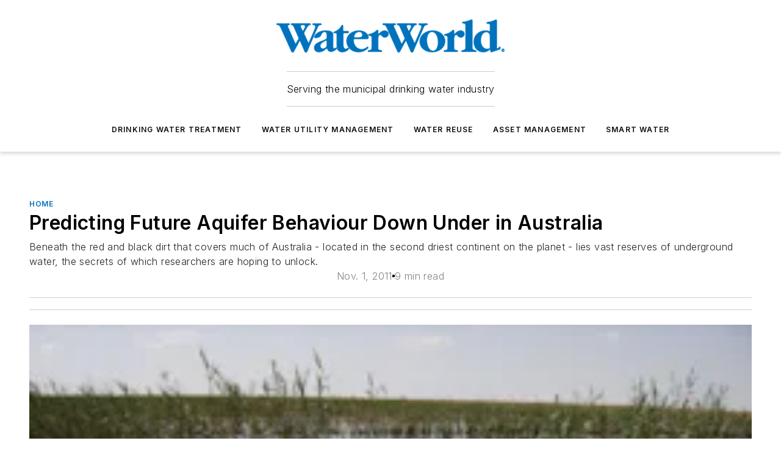

--- FILE ---
content_type: text/html;charset=utf-8
request_url: https://www.waterworld.com/home/article/16202172/predicting-future-aquifer-behaviour-down-under-in-australia
body_size: 63617
content:
<!DOCTYPE html><html  lang="en"><head><meta charset="utf-8"><meta name="viewport" content="width=device-width, initial-scale=1, shrink-to-fit=no"><script type="text/javascript" src="/ruxitagentjs_ICA7NVfqrux_10325251103172537.js" data-dtconfig="rid=RID_-681314827|rpid=1516338954|domain=waterworld.com|reportUrl=/rb_bf25051xng|app=ea7c4b59f27d43eb|cuc=ll64881i|owasp=1|mel=100000|expw=1|featureHash=ICA7NVfqrux|dpvc=1|lastModification=1762363232452|tp=500,50,0|rdnt=1|uxrgce=1|srbbv=2|agentUri=/ruxitagentjs_ICA7NVfqrux_10325251103172537.js"></script><script type="importmap">{"imports":{"#entry":"/_nuxt/C5YgKQrS.js"}}</script><title>Predicting Future Aquifer Behaviour Down Under in Australia | WaterWorld</title><link href="https://fonts.gstatic.com" rel="preconnect"><link href="https://cdn.cookielaw.org" rel="preconnect"><link href="https://aerilon.graphql.aspire-ebm.com" rel="preconnect"><style type="text/css">
            :root {
              --spacing-unit: 6px;
--spacing: 48px;
--color-line: #CDCDCD;
--color-primary-main: #0072bc;
--color-primary-container: #009afe;
--color-on-primary-container: #003f67;
--color-secondary-main: #04659b;
--color-secondary-container: #f2f7ff;
--color-on-secondary-container: #012336;
--color-black: #0d0d0d;
--color-white: #ffffff;
--color-grey: #b2c3ce;
--color-light-grey: #e0e0e0;
--primary-font-family: Inter;
--site-max-width: 1300px;
            }
          </style><style>@media (max-width:760px){.mobile-hidden{display:none!important}}.admin-layout a{color:#3867a6}.admin-layout .vs__dropdown-toggle{background:#fff;border:1px solid #9da4b0}.ebm-layout{overflow-anchor:none;width:100%}</style><style>@media (max-width:760px){.mobile-hidden[data-v-45fa8452]{display:none!important}}.admin-layout a[data-v-45fa8452]{color:#3867a6}.admin-layout .vs__dropdown-toggle[data-v-45fa8452]{background:#fff;border:1px solid #9da4b0}.ebm-page[data-v-45fa8452]{display:flex;flex-direction:column;font-family:Arial}.ebm-page .hasToolbar[data-v-45fa8452]{max-width:calc(100% - 49px)}.ebm-page__layout[data-v-45fa8452]{z-index:2}.ebm-page__layout[data-v-45fa8452],.ebm-page__page[data-v-45fa8452]{flex:1;pointer-events:none;position:relative}.ebm-page__page[data-v-45fa8452]{display:flex;flex-direction:column;z-index:1}.ebm-page__main[data-v-45fa8452]{flex:1;margin:auto;width:100%}.ebm-page__content[data-v-45fa8452]{padding:0;pointer-events:all}@media (min-width:600px){.ebm-page__content[data-v-45fa8452]{padding:"0 10px"}}.ebm-page__reskin-background[data-v-45fa8452]{background-position:top;background-repeat:no-repeat;background-size:cover;height:100%;left:0;overflow:hidden;position:fixed;top:0;width:100%;z-index:0}.ebm-page__reskin-ad[data-v-45fa8452]{padding:1.5rem 0;position:relative;text-align:center;z-index:1}.ebm-page__siteskin-ad[data-v-45fa8452]{margin-top:24px;pointer-events:all;position:fixed;transition:all 125ms;z-index:100}.ebm-page__siteskin-ad__left[data-v-45fa8452]{right:50%}@media (max-width:1636px){.ebm-page__siteskin-ad__left[data-v-45fa8452]{display:none}}.ebm-page__siteskin-ad__right[data-v-45fa8452]{left:50%}@media (max-width:1636px){.ebm-page__siteskin-ad__right[data-v-45fa8452]{display:none}}.ebm-page .ebm-page__primary[data-v-45fa8452]{margin-top:0}.ebm-page .page-content-wrapper[data-v-45fa8452]{margin:auto;width:100%}.ebm-page .load-more[data-v-45fa8452]{padding:10px 0;pointer-events:all;text-align:center;width:100%}.ebm-page .load-more[data-v-45fa8452]>*{margin:auto;padding:0 5px}.ebm-page .load-more .label[data-v-45fa8452]{display:flex;flex-direction:row}.ebm-page .load-more .label[data-v-45fa8452]>*{margin:0 5px}.ebm-page .footer[data-v-45fa8452]{position:relative}.ebm-page .ebm-page__primary[data-v-45fa8452]{margin-top:calc(var(--spacing)/2)}.ebm-page .ebm-page__content[data-v-45fa8452]{display:flex;flex-direction:column;gap:var(--spacing);margin:0!important}.ebm-page .ebm-page__content[data-v-45fa8452]>*{position:relative}.ebm-page .ebm-page__content[data-v-45fa8452]>:after{background-color:var(--color-line);bottom:auto;bottom:calc(var(--spacing)*-.5*1);content:"";height:1px;left:0;position:absolute;right:0}.ebm-page .ebm-page__content[data-v-45fa8452]>:last-child:after{display:none}.ebm-page .page-content-wrapper[data-v-45fa8452]{display:flex;flex-direction:column;gap:var(--spacing);max-width:var(--site-max-width);padding:0 calc(var(--spacing)/2)}@media (min-width:800px){.ebm-page .page-content-wrapper[data-v-45fa8452]{padding:0 var(--spacing)}}.ebm-page .page-content-wrapper[data-v-45fa8452]>*{position:relative}.ebm-page .page-content-wrapper[data-v-45fa8452]>:after{background-color:var(--color-line);bottom:auto;bottom:calc(var(--spacing)*-.5*1);content:"";height:1px;left:0;position:absolute;right:0}.ebm-page .page-content-wrapper[data-v-45fa8452]>:last-child:after{display:none}.ebm-page .load-more[data-v-45fa8452]{padding:0}.ebm-page .secondary-pages .page-content-wrapper[data-v-45fa8452],.ebm-page.full-width .page-content-wrapper[data-v-45fa8452]{max-width:100%!important;padding:0!important}.ebm-page .secondary-pages .ebm-page__primary[data-v-45fa8452],.ebm-page.full-width .ebm-page__primary[data-v-45fa8452]{margin-top:0!important}@media print{.ebm-page__page[data-v-45fa8452]{display:block}}</style><style>@media (max-width:760px){.mobile-hidden[data-v-06639cce]{display:none!important}}.admin-layout a[data-v-06639cce]{color:#3867a6}.admin-layout .vs__dropdown-toggle[data-v-06639cce]{background:#fff;border:1px solid #9da4b0}#header-leaderboard-ad[data-v-06639cce]{align-items:center;display:flex;justify-content:center;padding:1rem}</style><style>html{scroll-padding-top:calc(var(--header-height) + 16px)}</style><style>@media (max-width:760px){.mobile-hidden[data-v-b96d99b2]{display:none!important}}.admin-layout a[data-v-b96d99b2]{color:#3867a6}.admin-layout .vs__dropdown-toggle[data-v-b96d99b2]{background:#fff;border:1px solid #9da4b0}header[data-v-b96d99b2]{bottom:0;margin:auto;position:sticky;top:0;transition:top .5s cubic-bezier(.645,.045,.355,1);z-index:50}header .reskin-ad[data-v-b96d99b2]{padding:1.5rem 0;text-align:center}.navbar[data-v-b96d99b2]{background-color:#fff;box-shadow:0 3px 6px #00000029;left:0;opacity:1;padding-bottom:2rem;padding-top:2rem;right:0}.navbar .content[data-v-b96d99b2]{margin:auto;max-width:var(--site-max-width);padding:0 calc(var(--spacing)/2)}@media (min-width:800px){.navbar .content[data-v-b96d99b2]{padding:0 var(--spacing)}}.top-navbar[data-v-b96d99b2]{align-items:center;display:flex;justify-content:space-between}@media (max-width:900px){.logo[data-v-b96d99b2]{flex-grow:1}.logo img[data-v-b96d99b2]{max-width:180px}}@media (max-width:450px){.logo img[data-v-b96d99b2]{max-width:140px}}@media (max-width:370px){.logo img[data-v-b96d99b2]{max-width:120px}}@media (max-width:350px){.logo img[data-v-b96d99b2]{max-width:100px}}.bottom-navbar[data-v-b96d99b2]{max-height:100px;overflow:visible;transition:all .15s cubic-bezier(.86,0,.07,1)}.bottom-navbar.hidden[data-v-b96d99b2]{max-height:0;overflow:hidden;transform:scale(0)}.actions[data-v-b96d99b2]{align-items:center;-moz-column-gap:.5rem;column-gap:.5rem;display:flex;flex-basis:0;flex-grow:1}@media (max-width:900px){.actions[data-v-b96d99b2]{flex-basis:auto;flex-grow:0}}.actions.left[data-v-b96d99b2]{justify-content:left}.actions.right[data-v-b96d99b2]{-moz-column-gap:0;column-gap:0;justify-content:right}.actions .login-container[data-v-b96d99b2]{display:flex;gap:16px}@media (max-width:900px){.actions .login-container[data-v-b96d99b2]{gap:8px}}@media (max-width:450px){.actions .login-container[data-v-b96d99b2]{gap:4px}}@media (max-width:900px){.search-icon[data-v-b96d99b2]{display:none}}.cta[data-v-b96d99b2]{border-bottom:1px solid var(--color-line);border-top:1px solid var(--color-line);margin:1.5rem auto auto;width:-moz-fit-content;width:fit-content}@media (max-width:900px){.cta[data-v-b96d99b2]{display:none}}.sub-menu[data-v-b96d99b2]{align-items:center;display:flex;justify-content:center;list-style:none;margin-top:1.5rem;padding:0;white-space:nowrap}@media (max-width:1000px){.sub-menu[data-v-b96d99b2]{display:none}}.sub-menu-item[data-v-b96d99b2]{margin-left:1rem;margin-right:1rem}.menu-item[data-v-b96d99b2],.sub-menu-link[data-v-b96d99b2]{color:var(--color-black);font-size:.75rem;font-weight:600;letter-spacing:.1em;text-transform:uppercase}.popover-menu[data-v-b96d99b2]{align-items:flex-start;background-color:#fff;box-shadow:0 3px 6px #00000029;display:flex;flex-direction:column;justify-content:left;padding:1.5rem;text-align:left;width:200px}.popover-menu .menu-item[data-v-b96d99b2]{align-items:center;display:flex;margin-bottom:1rem}.popover-menu .menu-item .icon[data-v-b96d99b2]{margin-right:1rem}</style><style>@media (max-width:760px){.mobile-hidden{display:none!important}}.admin-layout a{color:#3867a6}.admin-layout .vs__dropdown-toggle{background:#fff;border:1px solid #9da4b0}.ebm-icon{cursor:pointer}.ebm-icon .tooltip-wrapper{display:block}.ebm-icon.disabled{cursor:not-allowed}.ebm-icon.arrowUp{margin-top:3px}.ebm-icon.arrowDown{margin-top:-5px;transform:rotate(180deg)}.ebm-icon.loading{animation-duration:2s;animation-iteration-count:infinite;animation-name:spin;animation-timing-function:linear}.ebm-icon.label{align-items:center;display:flex;flex-direction:column;font-size:.8em;justify-content:center;padding:0 5px}@keyframes spin{0%{transform:rotate(0)}to{transform:rotate(1turn)}}.ebm-icon .icon,.ebm-icon svg{display:block}</style><style>@media (max-width:760px){.mobile-hidden{display:none!important}}.admin-layout a{color:#3867a6}.admin-layout .vs__dropdown-toggle{background:#fff;border:1px solid #9da4b0}.ebm-mega-menu{background-color:var(--color-black);color:#fff;container-type:inline-size;display:none;height:100%;left:0;opacity:0;overflow:auto;position:fixed;text-align:center;top:0;transition-behavior:allow-discrete;transition-duration:.3s;transition-property:overlay display opacity;width:100%}.ebm-mega-menu.cms-user-logged-in{left:49px;width:calc(100% - 49px)}.ebm-mega-menu.open{display:block;opacity:1}@starting-style{.ebm-mega-menu.open{opacity:0}}@container (max-width: 750px){.ebm-mega-menu .mega-menu-header{display:flex}}.ebm-mega-menu .mega-menu-header .icon{margin-left:30px;margin-top:40px;width:24px}.ebm-mega-menu .mega-menu-header .logo{height:35px;max-width:100%}@container (min-width: 750px){.ebm-mega-menu .mega-menu-header .logo{height:50px;margin-bottom:30px}}@container (max-width: 750px){.ebm-mega-menu .mega-menu-header .logo{margin-top:20px}.ebm-mega-menu .mega-menu-header .logo img{height:auto;margin-left:5px;max-width:140px}}.ebm-mega-menu .mega-menu-container{margin:auto}@container (min-width: 750px){.ebm-mega-menu .mega-menu-container{max-width:850px;width:100%}}.ebm-mega-menu .mega-menu-container .search-field{padding-bottom:50px}@container (max-width: 900px){.ebm-mega-menu .mega-menu-container .search-field{margin-left:calc(var(--spacing)/2);margin-right:calc(var(--spacing)/2)}}.ebm-mega-menu .mega-menu-container .nav-links{display:grid;gap:calc(var(--spacing)/2);grid-template-columns:1fr;position:relative}.ebm-mega-menu .mega-menu-container .nav-links:after{background-color:var(--color-line);bottom:auto;bottom:calc(var(--spacing)*-.5*1);content:"";height:1px;left:0;position:absolute;right:0}.ebm-mega-menu .mega-menu-container .nav-links:last-child:after{display:none}@container (max-width: 900px){.ebm-mega-menu .mega-menu-container .nav-links{margin-left:calc(var(--spacing)/2);margin-right:calc(var(--spacing)/2)}}@container (min-width: 750px){.ebm-mega-menu .mega-menu-container .nav-links{gap:calc(var(--spacing)*2);grid-template-columns:1fr 1fr 1fr;padding-bottom:var(--spacing)}}.ebm-mega-menu .mega-menu-container .nav-links .section{display:flex;flex-direction:column;font-weight:400;list-style:none;text-align:center}@container (max-width: 750px){.ebm-mega-menu .mega-menu-container .nav-links .section{gap:5px;padding-top:30px;position:relative}.ebm-mega-menu .mega-menu-container .nav-links .section:after{background-color:var(--color-line);bottom:auto;bottom:calc(var(--spacing)*-.5*1);content:"";height:1px;left:0;position:absolute;right:0}.ebm-mega-menu .mega-menu-container .nav-links .section:last-child:after{display:none}.ebm-mega-menu .mega-menu-container .nav-links .section:first-child{padding-top:15px}}@container (min-width: 750px){.ebm-mega-menu .mega-menu-container .nav-links .section{border-bottom:none;font-size:1.25rem;gap:16px;position:relative;text-align:left}.ebm-mega-menu .mega-menu-container .nav-links .section:after{background-color:var(--color-line);bottom:0;content:"";height:100%;left:auto;position:absolute;right:calc(var(--spacing)*-.5*2);top:0;width:1px}.ebm-mega-menu .mega-menu-container .nav-links .section:last-child:after{display:none}}.ebm-mega-menu .mega-menu-container .nav-links .section a{color:#fff}.ebm-mega-menu .mega-menu-container .nav-links .section .title{font-size:.75rem;font-weight:400;text-transform:uppercase}.ebm-mega-menu .mega-menu-container .affiliate-links{display:flex;justify-content:center;margin-top:var(--spacing);padding:calc(var(--spacing)*.5);position:relative}.ebm-mega-menu .mega-menu-container .affiliate-links:after{background-color:var(--color-line);bottom:auto;bottom:calc(var(--spacing)*-.5*1);content:"";height:1px;left:0;position:absolute;right:0}.ebm-mega-menu .mega-menu-container .affiliate-links:last-child:after{display:none}.ebm-mega-menu .mega-menu-container .affiliate-links .ebm-affiliated-brands-direction{flex-direction:column;gap:calc(var(--spacing)*.5)}.ebm-mega-menu .mega-menu-container .social-links{align-items:center;display:flex;flex-direction:column;font-size:.75rem;justify-content:center;margin-top:var(--spacing);padding:calc(var(--spacing)*.5);text-transform:uppercase}.ebm-mega-menu .mega-menu-container .social-links .socials{gap:16px;margin:16px 16px 24px}</style><style>@media (max-width:760px){.mobile-hidden{display:none!important}}.admin-layout a{color:#3867a6}.admin-layout .vs__dropdown-toggle{background:#fff;border:1px solid #9da4b0}.ebm-search-field{container-type:inline-size;position:relative}.ebm-search-field .input{padding:10px 0;position:relative;width:100%}.ebm-search-field .input .icon{bottom:0;height:24px;margin:auto;position:absolute;right:.5rem;top:0}.ebm-search-field .input .clear-icon{bottom:0;height:24px;margin:auto;position:absolute;right:2.5rem;top:0}.ebm-search-field .input input{background-color:var(--c4e26338);border:1px solid var(--7798abdd);border-radius:5px;color:var(--0c12ecfc);font-size:1em;padding:1rem 8px 1rem 20px;width:100%}.ebm-search-field .sponsor-container{align-items:center;display:flex;font-size:.5rem;gap:5px;height:24px;margin:auto;position:absolute;right:10%;top:20%}@container (max-width: 750px){.ebm-search-field .sponsor-container{justify-content:flex-end;padding:10px 15px 0 0;position:static}}.ebm-search-field input[type=search]::-webkit-search-cancel-button,.ebm-search-field input[type=search]::-webkit-search-decoration{-webkit-appearance:none;appearance:none}</style><style>@media (max-width:760px){.mobile-hidden[data-v-3823c912]{display:none!important}}.admin-layout a[data-v-3823c912]{color:#3867a6}.admin-layout .vs__dropdown-toggle[data-v-3823c912]{background:#fff;border:1px solid #9da4b0}.ebm-affiliated-brands[data-v-3823c912]{display:flex;flex-direction:row;font-size:.75rem}.ebm-affiliated-brands__label[data-v-3823c912]{display:block;padding:0 calc(var(--spacing)/2)}.ebm-affiliated-brands__links[data-v-3823c912]{display:flex;flex-direction:row;flex-wrap:wrap;justify-content:center}.ebm-affiliated-brands__links>div[data-v-3823c912]{padding:0 calc(var(--spacing)/4)}.ebm-affiliated-brands__links>div a[data-v-3823c912]{color:var(--link-color);font-weight:600}</style><style>@media (max-width:760px){.mobile-hidden[data-v-62be4297]{display:none!important}}.admin-layout a[data-v-62be4297]{color:#3867a6}.admin-layout .vs__dropdown-toggle[data-v-62be4297]{background:#fff;border:1px solid #9da4b0}.ebm-socials[data-v-62be4297]{display:flex;flex-wrap:wrap}.ebm-socials__icon[data-v-62be4297]{cursor:pointer;margin-right:7px;text-decoration:none}.ebm-socials .text[data-v-62be4297]{height:0;overflow:hidden;text-indent:-9999px}</style><style>@media (max-width:760px){.mobile-hidden{display:none!important}}.admin-layout a{color:#3867a6}.admin-layout .vs__dropdown-toggle{background:#fff;border:1px solid #9da4b0}.ebm-ad-target__outer{display:flex;height:auto;justify-content:center;max-width:100%;width:100%}.ebm-ad-target__inner{align-items:center;display:flex}.ebm-ad-target img{max-width:100%}.ebm-ad-target iframe{box-shadow:0 .125rem .25rem #00000013}</style><style>@media (max-width:760px){.mobile-hidden[data-v-4c12f864]{display:none!important}}.admin-layout a[data-v-4c12f864]{color:#3867a6}.admin-layout .vs__dropdown-toggle[data-v-4c12f864]{background:#fff;border:1px solid #9da4b0}#sticky-bottom-ad[data-v-4c12f864]{align-items:center;background:#000000bf;display:flex;justify-content:center;left:0;padding:8px;position:fixed;right:0;z-index:999}#sticky-bottom-ad .close-button[data-v-4c12f864]{background:none;border:0;color:#fff;cursor:pointer;font-weight:900;margin:8px;position:absolute;right:0;top:0}.slide-up-enter[data-v-4c12f864],.slide-up-leave-to[data-v-4c12f864]{opacity:0;transform:translateY(200px)}.slide-up-enter-active[data-v-4c12f864]{transition:all .25s ease-out}.slide-up-leave-active[data-v-4c12f864]{transition:all .25s ease-in}</style><style>@media (max-width:760px){.mobile-hidden[data-v-0622f0e1]{display:none!important}}.admin-layout a[data-v-0622f0e1]{color:#3867a6}.admin-layout .vs__dropdown-toggle[data-v-0622f0e1]{background:#fff;border:1px solid #9da4b0}.grid[data-v-0622f0e1]{container-type:inline-size;margin:auto}.grid .grid-row[data-v-0622f0e1]{position:relative}.grid .grid-row[data-v-0622f0e1]:after{background-color:var(--color-line);bottom:auto;bottom:calc(var(--spacing)*-.5*1);content:"";height:1px;left:0;position:absolute;right:0}.grid .grid-row.hide-bottom-border[data-v-0622f0e1]:after,.grid .grid-row[data-v-0622f0e1]:last-child:after{display:none}@container (width >= 750px){.grid .grid-row.mobile-only[data-v-0622f0e1]{display:none}}@container (width < 750px){.grid .grid-row.exclude-mobile[data-v-0622f0e1]{display:none}}</style><style>@media (max-width:760px){.mobile-hidden[data-v-840eddae]{display:none!important}}.admin-layout a[data-v-840eddae]{color:#3867a6}.admin-layout .vs__dropdown-toggle[data-v-840eddae]{background:#fff;border:1px solid #9da4b0}.web-row[data-v-840eddae]{container-type:inline-size}.web-row .row[data-v-840eddae]{--col-size:calc(50% - var(--spacing)*1/2);display:grid;padding-bottom:0ver;padding-top:0;width:100%}@media (min-width:750px){.web-row .row[data-v-840eddae]{padding-left:0;padding-right:0}}@media (min-width:500px){.web-row .row.restricted[data-v-840eddae]{margin:auto;max-width:66%}}.web-row .row .column-wrapper[data-v-840eddae]{display:flex;order:0;width:100%}.web-row .row.largest_first.layout1_2 .column-wrapper[data-v-840eddae]:nth-child(2),.web-row .row.largest_first.layout1_2_1 .column-wrapper[data-v-840eddae]:nth-child(2),.web-row .row.largest_first.layout1_3 .column-wrapper[data-v-840eddae]:nth-child(2){order:-1}@container (min-width: 750px){.web-row .row.layout1_1[data-v-840eddae]{display:grid;grid-template-columns:minmax(0,1fr) minmax(0,1fr)}.web-row .row.layout1_1 .column-wrapper[data-v-840eddae]{position:relative}.web-row .row.layout1_1 .column-wrapper[data-v-840eddae]:after{background-color:var(--color-line);bottom:0;content:"";height:100%;left:auto;position:absolute;right:calc(var(--spacing)*-.5*1);top:0;width:1px}.web-row .row.layout1_1 .column-wrapper[data-v-840eddae]:last-child:after{display:none}.web-row .row.layout1_2[data-v-840eddae]{display:grid;grid-template-columns:minmax(0,var(--col-size)) minmax(0,var(--col-size))}.web-row .row.layout1_2 .column-wrapper[data-v-840eddae]{position:relative}.web-row .row.layout1_2 .column-wrapper[data-v-840eddae]:after{background-color:var(--color-line);bottom:0;content:"";height:100%;left:auto;position:absolute;right:calc(var(--spacing)*-.5*1);top:0;width:1px}.web-row .row.layout1_2 .column-wrapper[data-v-840eddae]:last-child:after{display:none}.web-row .row.layout1_2 .column-wrapper[data-v-840eddae]:nth-child(2){order:0!important}}@container (min-width: 1050px){.web-row .row.layout1_2[data-v-840eddae]{--col-size:calc(33.33333% - var(--spacing)*2/3);grid-template-columns:var(--col-size) calc(var(--col-size)*2 + var(--spacing))}}@container (min-width: 750px){.web-row .row.layout2_1[data-v-840eddae]{display:grid;grid-template-columns:minmax(0,var(--col-size)) minmax(0,var(--col-size))}.web-row .row.layout2_1 .column-wrapper[data-v-840eddae]{position:relative}.web-row .row.layout2_1 .column-wrapper[data-v-840eddae]:after{background-color:var(--color-line);bottom:0;content:"";height:100%;left:auto;position:absolute;right:calc(var(--spacing)*-.5*1);top:0;width:1px}.web-row .row.layout2_1 .column-wrapper[data-v-840eddae]:last-child:after{display:none}}@container (min-width: 1050px){.web-row .row.layout2_1[data-v-840eddae]{--col-size:calc(33.33333% - var(--spacing)*2/3);grid-template-columns:calc(var(--col-size)*2 + var(--spacing)) var(--col-size)}}@container (min-width: 1100px){.web-row .row.layout1_1_1[data-v-840eddae]{--col-size:calc(33.33333% - var(--spacing)*2/3);display:grid;grid-template-columns:minmax(0,var(--col-size)) minmax(0,var(--col-size)) minmax(0,var(--col-size))}.web-row .row.layout1_1_1 .column-wrapper[data-v-840eddae]{position:relative}.web-row .row.layout1_1_1 .column-wrapper[data-v-840eddae]:after{background-color:var(--color-line);bottom:0;content:"";height:100%;left:auto;position:absolute;right:calc(var(--spacing)*-.5*1);top:0;width:1px}.web-row .row.layout1_1_1 .column-wrapper[data-v-840eddae]:last-child:after{display:none}}</style><style>@media (max-width:760px){.mobile-hidden{display:none!important}}.admin-layout a{color:#3867a6}.admin-layout .vs__dropdown-toggle{background:#fff;border:1px solid #9da4b0}.web-grid-title{align-items:center;container-type:inline-size;font-family:var(--primary-font-family);margin-bottom:calc(var(--spacing)/2);max-width:100%;width:100%}.web-grid-title .title{display:flex;flex:1 0 auto;font-size:1.9rem;font-weight:600;gap:var(--spacing-unit);letter-spacing:-.01em;line-height:40px;max-width:100%;overflow:hidden;text-overflow:ellipsis}.web-grid-title .title .grid-title-image-icon{height:23px;margin-top:8px}.web-grid-title.has-link .title{max-width:calc(100% - 100px)}.web-grid-title .divider{background-color:var(--color-line);height:1px;width:100%}.web-grid-title .view-more{color:var(--color-primary-main);cursor:primary;flex:0 1 auto;font-size:.75rem;font-weight:600;letter-spacing:.05em;line-height:18px;text-transform:uppercase;white-space:nowrap}@container (max-width: 500px){.web-grid-title .view-more{display:none}}.web-grid-title.primary{display:flex;gap:5px}.web-grid-title.primary .topbar,.web-grid-title.secondary .divider,.web-grid-title.secondary .view-more{display:none}.web-grid-title.secondary .topbar{background-color:var(--color-primary-main);height:8px;margin-bottom:calc(var(--spacing)/3);width:80px}</style><style>@media (max-width:760px){.mobile-hidden[data-v-2e2a3563]{display:none!important}}.admin-layout a[data-v-2e2a3563]{color:#3867a6}.admin-layout .vs__dropdown-toggle[data-v-2e2a3563]{background:#fff;border:1px solid #9da4b0}.column[data-v-2e2a3563]{align-items:stretch;display:flex;flex-wrap:wrap;height:100%;position:relative}.column[data-v-2e2a3563],.column .standard-blocks[data-v-2e2a3563],.column .sticky-blocks[data-v-2e2a3563]{width:100%}.column.block-align-center[data-v-2e2a3563]{align-items:center;justify-content:center}.column.block-align-top[data-v-2e2a3563]{align-items:top;flex-direction:column}.column.block-align-sticky[data-v-2e2a3563]{align-items:start;display:block;justify-content:center}.column.block-align-equalize[data-v-2e2a3563]{align-items:stretch}.column .sticky-blocks.has-standard[data-v-2e2a3563]{margin-top:var(--spacing)}.column .block-wrapper[data-v-2e2a3563]{max-width:100%;position:relative}.column .block-wrapper[data-v-2e2a3563]:after{background-color:var(--color-line);bottom:auto;bottom:calc(var(--spacing)*-.5*1);content:"";height:1px;left:0;position:absolute;right:0}.column .block-wrapper.hide-bottom-border[data-v-2e2a3563]:after,.column .block-wrapper[data-v-2e2a3563]:last-child:after,.column .standard-blocks:not(.has-sticky) .block-wrapper[data-v-2e2a3563]:last-child:after,.column .sticky-blocks .block-wrapper[data-v-2e2a3563]:last-child:after{display:none}@media print{.column[data-v-2e2a3563]{height:auto}}</style><style>@media (max-width:760px){.mobile-hidden[data-v-a4efc542]{display:none!important}}.admin-layout a[data-v-a4efc542]{color:#3867a6}.admin-layout .vs__dropdown-toggle[data-v-a4efc542]{background:#fff;border:1px solid #9da4b0}.block[data-v-a4efc542]{display:flex;flex-direction:column;overflow:visible;width:100%}.block .block-title[data-v-a4efc542]{margin-bottom:calc(var(--spacing)/2)}.block .above-cta[data-v-a4efc542]{height:100%}.block .title[data-v-a4efc542]{font-size:1rem;line-height:1rem;text-transform:uppercase}.block .title a[data-v-a4efc542]{color:inherit;text-decoration:none}.block .title a[data-v-a4efc542]:hover{text-decoration:underline}.block .title template[data-v-a4efc542]{display:inline-block}.block .content[data-v-a4efc542]{display:flex;width:100%}.block .cta[data-v-a4efc542]{align-items:center;display:flex;flex-direction:column;font-size:1rem;gap:calc(var(--spacing)/2);justify-content:space-between}@container (width > 500px){.block .cta[data-v-a4efc542]{flex-direction:row}}</style><style>@media (max-width:760px){.mobile-hidden[data-v-3dec0756]{display:none!important}}.admin-layout a[data-v-3dec0756]{color:#3867a6}.admin-layout .vs__dropdown-toggle[data-v-3dec0756]{background:#fff;border:1px solid #9da4b0}.ebm-button-wrapper[data-v-3dec0756]{display:inline-block}.ebm-button-wrapper .ebm-button[data-v-3dec0756]{border:1px solid;border-radius:.1rem;cursor:pointer;display:block;font-weight:600;outline:none;text-transform:uppercase;width:100%}.ebm-button-wrapper .ebm-button .content[data-v-3dec0756]{align-items:center;display:flex;gap:var(--spacing-unit);justify-content:center}.ebm-button-wrapper .ebm-button .content.icon-right[data-v-3dec0756]{flex-direction:row-reverse}.ebm-button-wrapper .ebm-button[data-v-3dec0756]:focus,.ebm-button-wrapper .ebm-button[data-v-3dec0756]:hover{box-shadow:0 0 .1rem #3e5d8580;filter:contrast(125%)}.ebm-button-wrapper .ebm-button[data-v-3dec0756]:active{box-shadow:0 0 .3rem #1c417280}.ebm-button-wrapper .ebm-button[data-v-3dec0756]:active:after{height:200px;width:200px}.ebm-button-wrapper .ebm-button--small[data-v-3dec0756]{font-size:.75rem;padding:.2rem .4rem}.ebm-button-wrapper .ebm-button--medium[data-v-3dec0756]{font-size:.75rem;padding:.3rem .6rem}.ebm-button-wrapper .ebm-button--large[data-v-3dec0756]{font-size:.75rem;line-height:1.25rem;padding:.5rem 1rem}@media (max-width:450px){.ebm-button-wrapper .ebm-button--large[data-v-3dec0756]{padding:.5rem}}.ebm-button-wrapper .ebm-button--fullWidth[data-v-3dec0756]{font-size:1.15rem;margin:0 auto;padding:.5rem 1rem;width:100%}.ebm-button-wrapper.primary .ebm-button[data-v-3dec0756],.ebm-button-wrapper.solid .ebm-button[data-v-3dec0756]{background-color:var(--button-accent-color);border-color:var(--button-accent-color);color:var(--button-text-color)}.ebm-button-wrapper.primary .ebm-button[data-v-3dec0756]:hover,.ebm-button-wrapper.solid .ebm-button[data-v-3dec0756]:hover{text-decoration:underline}.ebm-button-wrapper.hollow .ebm-button[data-v-3dec0756]{background-color:transparent;background-color:#fff;border:1px solid var(--button-accent-color);color:var(--button-accent-color)}.ebm-button-wrapper.hollow .ebm-button[data-v-3dec0756]:hover{text-decoration:underline}.ebm-button-wrapper.borderless .ebm-button[data-v-3dec0756]{background-color:transparent;border-color:transparent;color:var(--button-accent-color)}.ebm-button-wrapper.borderless .ebm-button[data-v-3dec0756]:hover{background-color:var(--button-accent-color);color:#fff;text-decoration:underline}.ebm-button-wrapper .ebm-button[data-v-3dec0756]{transition:all .15s ease-in-out}</style><style>@media (max-width:760px){.mobile-hidden{display:none!important}}.admin-layout a{color:#3867a6}.admin-layout .vs__dropdown-toggle{background:#fff;border:1px solid #9da4b0}.web-footer-new{display:flex;font-size:1rem;font-weight:400;justify-content:center;padding-bottom:calc(var(--spacing)/2);pointer-events:all;width:100%}.web-footer-new a{color:var(--link-color)}.web-footer-new .container{display:flex;justify-content:center;width:100%}.web-footer-new .container .container-wrapper{display:flex;flex-direction:column;gap:var(--spacing);width:100%}@media (min-width:800px){.web-footer-new .container{flex-direction:row}}.web-footer-new .container .row{position:relative;width:100%}.web-footer-new .container .row:after{background-color:var(--color-line);bottom:auto;bottom:calc(var(--spacing)*-.5*1);content:"";height:1px;left:0;position:absolute;right:0}.web-footer-new .container .row:last-child:after{display:none}.web-footer-new .container .row.full-width{justify-items:center}.web-footer-new .container .column-wrapper{display:grid;gap:var(--spacing);grid-template-columns:1fr}.web-footer-new .container .column-wrapper.full-width{max-width:var(--site-max-width)!important;padding:0 calc(var(--spacing)*1.5);width:100%}.web-footer-new .container .column-wrapper .col{align-items:center;display:flex;flex-direction:column;gap:calc(var(--spacing)/4);justify-content:center;margin:0 auto;max-width:80%;position:relative;text-align:center}.web-footer-new .container .column-wrapper .col:after{background-color:var(--color-line);bottom:auto;bottom:calc(var(--spacing)*-.5*1);content:"";height:1px;left:0;position:absolute;right:0}.web-footer-new .container .column-wrapper .col:last-child:after{display:none}.web-footer-new .container .column-wrapper .col.valign-middle{align-self:center}@media (min-width:800px){.web-footer-new .container .column-wrapper{align-items:start;gap:var(--spacing)}.web-footer-new .container .column-wrapper.cols1_1_1{grid-template-columns:1fr 1fr 1fr}.web-footer-new .container .column-wrapper.cols1_1{grid-template-columns:1fr 1fr}.web-footer-new .container .column-wrapper .col{align-items:start;max-width:100%;position:relative;text-align:left}.web-footer-new .container .column-wrapper .col:after{background-color:var(--color-line);bottom:0;content:"";height:100%;left:auto;position:absolute;right:calc(var(--spacing)*-.5*1);top:0;width:1px}.web-footer-new .container .column-wrapper .col:last-child:after{display:none}}.web-footer-new .corporatelogo{align-self:center;filter:brightness(0);height:auto;margin-right:var(--spacing-unit);width:100px}.web-footer-new .menu-copyright{align-items:center;display:flex;flex-direction:column;gap:calc(var(--spacing)/2)}.web-footer-new .menu-copyright.full-width{max-width:var(--site-max-width);padding:0 calc(var(--spacing)*1.5);width:100%}.web-footer-new .menu-copyright .links{display:flex;font-size:.75rem;gap:calc(var(--spacing)/4);list-style:none;margin:0;padding:0}.web-footer-new .menu-copyright .copyright{display:flex;flex-direction:row;flex-wrap:wrap;font-size:.8em;justify-content:center}@media (min-width:800px){.web-footer-new .menu-copyright{flex-direction:row;justify-content:space-between}}.web-footer-new .blocktitle{color:#000;font-size:1.1rem;font-weight:600;width:100%}.web-footer-new .web-affiliated-brands-direction{flex-direction:column}@media (min-width:800px){.web-footer-new .web-affiliated-brands-direction{flex-direction:row}}</style><style>@media (max-width:760px){.mobile-hidden{display:none!important}}.admin-layout a{color:#3867a6}.admin-layout .vs__dropdown-toggle{background:#fff;border:1px solid #9da4b0}.ebm-web-subscribe-wrapper{display:flex;flex-direction:column;height:100%;overflow:auto}.ebm-web-subscribe-content{height:100%;overflow:auto;padding:calc(var(--spacing)*.5) var(--spacing)}@container (max-width: 750px){.ebm-web-subscribe-content{padding-bottom:100%}}.ebm-web-subscribe-content .web-subscribe-header .web-subscribe-title{align-items:center;display:flex;gap:var(--spacing);justify-content:space-between;line-height:normal}.ebm-web-subscribe-content .web-subscribe-header .web-subscribe-title .close-button{align-items:center;cursor:pointer;display:flex;font-size:.75rem;font-weight:600;text-transform:uppercase}.ebm-web-subscribe-content .web-subscribe-header .web-subscribe-subtext{padding-bottom:var(--spacing)}.ebm-web-subscribe-content .web-subscribe-header .newsletter-items{display:grid;gap:10px;grid-template-columns:1fr 1fr}@container (max-width: 750px){.ebm-web-subscribe-content .web-subscribe-header .newsletter-items{grid-template-columns:1fr}}.ebm-web-subscribe-content .web-subscribe-header .newsletter-items .newsletter-item{border:1px solid var(--color-line);display:flex;flex-direction:row;flex-direction:column;gap:1rem;padding:1rem}.ebm-web-subscribe-content .web-subscribe-header .newsletter-items .newsletter-item .newsletter-title{display:flex;font-size:1.25rem;font-weight:600;justify-content:space-between;letter-spacing:-.01em;line-height:25px}.ebm-web-subscribe-content .web-subscribe-header .newsletter-items .newsletter-item .newsletter-description{font-size:1rem;font-weight:400;letter-spacing:.0125em;line-height:24px}.web-subscribe-footer{background-color:#fff;box-shadow:0 4px 16px #00000040;width:100%}.web-subscribe-footer .subscribe-footer-wrapper{padding:var(--spacing)!important}.web-subscribe-footer .subscribe-footer-wrapper .user-info-container{align-items:center;display:flex;justify-content:space-between;padding-bottom:calc(var(--spacing)*.5)}.web-subscribe-footer .subscribe-footer-wrapper .user-info-container .nl-user-info{align-items:center;display:flex;gap:10px}.web-subscribe-footer .subscribe-footer-wrapper .subscribe-login-container .nl-selected{font-size:1.25rem;font-weight:600;margin-bottom:10px}.web-subscribe-footer .subscribe-footer-wrapper .subscribe-login-container .form-fields-setup{display:flex;gap:calc(var(--spacing)*.125);padding-top:calc(var(--spacing)*.5)}@container (max-width: 1050px){.web-subscribe-footer .subscribe-footer-wrapper .subscribe-login-container .form-fields-setup{display:block}}.web-subscribe-footer .subscribe-footer-wrapper .subscribe-login-container .form-fields-setup .web-form-fields{z-index:100}.web-subscribe-footer .subscribe-footer-wrapper .subscribe-login-container .form-fields-setup .web-form-fields .field-label{font-size:.75rem}.web-subscribe-footer .subscribe-footer-wrapper .subscribe-login-container .form-fields-setup .form{display:flex;gap:calc(var(--spacing)*.125)}@container (max-width: 750px){.web-subscribe-footer .subscribe-footer-wrapper .subscribe-login-container .form-fields-setup .form{flex-direction:column;padding-bottom:calc(var(--spacing)*.5)}}.web-subscribe-footer .subscribe-footer-wrapper .subscribe-login-container .form-fields-setup .form .vs__dropdown-menu{max-height:8rem}@container (max-width: 750px){.web-subscribe-footer .subscribe-footer-wrapper .subscribe-login-container .form-fields-setup .form .vs__dropdown-menu{max-height:4rem}}.web-subscribe-footer .subscribe-footer-wrapper .subscribe-login-container .form-fields-setup .subscribe-button{margin-top:calc(var(--spacing)*.5);width:20%}@container (max-width: 1050px){.web-subscribe-footer .subscribe-footer-wrapper .subscribe-login-container .form-fields-setup .subscribe-button{width:100%}}.web-subscribe-footer .subscribe-footer-wrapper .subscribe-login-container .form-fields-setup .subscribe-button .ebm-button{height:3rem}.web-subscribe-footer .subscribe-footer-wrapper .subscribe-login-container .compliance-field{font-size:.75rem;line-height:18px;z-index:-1}.web-subscribe-footer .subscribe-footer-wrapper a{color:#000;text-decoration:underline}.web-subscribe-footer .subscribe-footer-wrapper .subscribe-consent{font-size:.75rem;letter-spacing:.025em;line-height:18px;padding:5px 0}.web-subscribe-footer .subscribe-footer-wrapper .account-check{padding-top:calc(var(--spacing)*.25)}</style><style>@media (max-width:760px){.mobile-hidden{display:none!important}}.admin-layout a{color:#3867a6}.admin-layout .vs__dropdown-toggle{background:#fff;border:1px solid #9da4b0}.ebm-web-pane{container-type:inline-size;height:100%;pointer-events:all;position:fixed;right:0;top:0;width:100%;z-index:100}.ebm-web-pane.hidden{pointer-events:none}.ebm-web-pane.hidden .web-pane-mask{opacity:0}.ebm-web-pane.hidden .contents{max-width:0}.ebm-web-pane .web-pane-mask{background-color:#000;display:table;height:100%;opacity:.8;padding:16px;transition:all .3s ease;width:100%}.ebm-web-pane .contents{background-color:#fff;bottom:0;max-width:1072px;position:absolute;right:0;top:0;transition:all .3s ease;width:100%}.ebm-web-pane .contents.cms-user-logged-in{width:calc(100% - 49px)}.ebm-web-pane .contents .close-icon{cursor:pointer;display:flex;justify-content:flex-end;margin:10px}</style><style>@media (max-width:760px){.mobile-hidden{display:none!important}}.admin-layout a{color:#3867a6}.admin-layout .vs__dropdown-toggle{background:#fff;border:1px solid #9da4b0}.gam-slot-builder{min-width:300px;width:100%}.gam-slot-builder iframe{max-width:100%;overflow:hidden}</style><style>@media (max-width:760px){.mobile-hidden{display:none!important}}.admin-layout a{color:#3867a6}.admin-layout .vs__dropdown-toggle{background:#fff;border:1px solid #9da4b0}.web-content-title-new{display:flex;flex-direction:column;gap:calc(var(--spacing));width:100%}.web-content-title-new>*{position:relative}.web-content-title-new>:after{background-color:var(--color-line);bottom:auto;bottom:calc(var(--spacing)*-.5*1);content:"";height:1px;left:0;position:absolute;right:0}.web-content-title-new>:last-child:after{display:none}.web-content-title-new .above-line{container-type:inline-size;display:flex;flex-direction:column;gap:calc(var(--spacing)/2)}.web-content-title-new .above-line .section-wrapper{display:flex;gap:calc(var(--spacing)/4)}.web-content-title-new .above-line .sponsored-label{color:var(--color-primary-main);font-size:.75rem;font-weight:600;letter-spacing:.05rem;text-transform:uppercase}.web-content-title-new .above-line .section{font-size:.75rem;font-weight:600;letter-spacing:.05em;text-transform:uppercase}.web-content-title-new .above-line .event-info{display:flex;flex-direction:column;font-size:.9rem;gap:calc(var(--spacing)/2)}.web-content-title-new .above-line .event-info .column{display:flex;flex-direction:column;font-size:.9rem;gap:calc(var(--spacing)/4);width:100%}.web-content-title-new .above-line .event-info .column .content{display:flex;gap:calc(var(--spacing)/4)}.web-content-title-new .above-line .event-info .column label{flex:0 0 80px;font-weight:600}.web-content-title-new .above-line .event-info>*{position:relative}.web-content-title-new .above-line .event-info>:after{background-color:var(--color-line);bottom:0;content:"";height:100%;left:auto;position:absolute;right:calc(var(--spacing)*-.5*1);top:0;width:1px}.web-content-title-new .above-line .event-info>:last-child:after{display:none}@container (min-width: 600px){.web-content-title-new .above-line .event-info{align-items:center;flex-direction:row;gap:calc(var(--spacing))}.web-content-title-new .above-line .event-info>*{position:relative}.web-content-title-new .above-line .event-info>:after{background-color:var(--color-line);bottom:0;content:"";height:100%;left:auto;position:absolute;right:calc(var(--spacing)*-.5*1);top:0;width:1px}.web-content-title-new .above-line .event-info>:last-child:after{display:none}.web-content-title-new .above-line .event-info .event-location{display:block}}.web-content-title-new .above-line .title-text{font-size:2rem;line-height:1.2}@container (width > 500px){.web-content-title-new .above-line .title-text{font-size:2.75rem}}.web-content-title-new .above-line .author-row{align-items:center;display:flex;flex-direction:column;gap:calc(var(--spacing)/3);justify-content:center}.web-content-title-new .above-line .author-row .all-authors{display:flex;gap:calc(var(--spacing)/3)}.web-content-title-new .above-line .author-row .date-read-time{align-items:center;display:flex;gap:calc(var(--spacing)/3)}.web-content-title-new .above-line .author-row .dot{align-items:center;grid-area:dot}.web-content-title-new .above-line .author-row .dot:after{background-color:#000;content:"";display:block;height:4px;width:4px}.web-content-title-new .above-line .author-row .dot.first{display:none}.web-content-title-new .above-line .author-row .date{grid-area:date}.web-content-title-new .above-line .author-row .read-time{grid-area:read-time}.web-content-title-new .above-line .author-row .date,.web-content-title-new .above-line .author-row .duration,.web-content-title-new .above-line .author-row .read-time{color:#000;opacity:.5}@container (width > 500px){.web-content-title-new .above-line .author-row{flex-direction:row}.web-content-title-new .above-line .author-row .dot.first{display:block}}@container (width > 700px){.web-content-title-new .above-line .author-row{justify-content:flex-start}}.web-content-title-new .above-line .teaser-text{color:#222;font-size:16px;padding-top:8px}@container (width > 500px){.web-content-title-new .above-line .teaser-text{font-size:17px}}@container (width > 700px){.web-content-title-new .above-line .teaser-text{font-size:18px}}@container (width > 1000px){.web-content-title-new .above-line .teaser-text{font-size:19px}}.web-content-title-new .above-line .podcast-series{align-items:center;color:var(--color-primary-main);display:flex;font-size:.85rem;font-weight:500;gap:6px;text-transform:uppercase}.web-content-title-new .above-line.center{margin-left:auto;margin-right:auto}.web-content-title-new .below-line{align-items:center;display:flex;justify-content:space-between;width:100%}.web-content-title-new .below-line .print-favorite{display:flex;gap:calc(var(--spacing)/3);justify-content:flex-end}.web-content-title-new .image-wrapper{flex:1 0 auto;width:100%}.web-content-title-new .comment-count{align-items:center;cursor:pointer;display:flex;padding-left:8px}.web-content-title-new .comment-count .viafoura{align-items:center;background-color:transparent!important;display:flex;font-size:16px;font-weight:inherit;padding-left:4px}.web-content-title-new .event-location p{margin:0}.web-content-title-new .highlights h2{margin-bottom:24px}.web-content-title-new .highlights .text{font-size:18px}.web-content-title-new .highlights .text li{margin-bottom:16px}.web-content-title-new .highlights .text li:last-child{margin-bottom:0}.web-content-title-new .author-contributor,.web-content-title-new .company-link{color:#000;display:flex;flex-wrap:wrap}.web-content-title-new .author-contributor a,.web-content-title-new .company-link a{color:inherit!important;font-size:1rem;text-decoration:underline}.web-content-title-new .author-contributor .author{display:flex}.web-content-title-new.center{text-align:center}.web-content-title-new.center .breadcrumb{display:flex;justify-content:center}.web-content-title-new.center .author-row{justify-content:center}</style><style>@media (max-width:760px){.mobile-hidden[data-v-e69042fe]{display:none!important}}.admin-layout a[data-v-e69042fe]{color:#3867a6}.admin-layout .vs__dropdown-toggle[data-v-e69042fe]{background:#fff;border:1px solid #9da4b0}.ebm-share-list[data-v-e69042fe]{display:flex;gap:calc(var(--spacing)/3);list-style:none;overflow:hidden;padding:0;transition:.3s;width:100%}.ebm-share-list li[data-v-e69042fe]{margin:0;padding:0}.ebm-share-item[data-v-e69042fe]{border-radius:4px;cursor:pointer;margin:2px}</style><style>@media (max-width:760px){.mobile-hidden{display:none!important}}.admin-layout a{color:#3867a6}.admin-layout .vs__dropdown-toggle{background:#fff;border:1px solid #9da4b0}.ebm-content-teaser-image .view-gallery-btn{margin-top:8px}.ebm-content-teaser-image__link{cursor:pointer}.ebm-content-teaser-image__small{cursor:zoom-in}.ebm-content-teaser-image__large{align-items:center;background-color:#000c;cursor:zoom-out;display:flex;height:100%;left:0;padding:0 50px;position:fixed;top:0;transition:.3s;width:100%;z-index:50001}.ebm-content-teaser-image__large .large-image-wrapper{display:grid;height:90%;max-height:90vh}.ebm-content-teaser-image__large .large-image-wrapper>div{background-color:#fff;margin:auto;max-height:calc(90vh - 45px);max-width:100%;position:relative;text-align:center}.ebm-content-teaser-image__large .large-image-wrapper>div img{border:5px solid #fff;border-bottom:none;margin:auto auto -5px;max-height:calc(90vh - 45px);max-width:100%}.ebm-content-teaser-image__large .large-image-wrapper>div .caption{background-color:#fff;border:5px solid #fff;font-size:.85em;max-width:100%;padding:5px;text-align:center;width:100%}.ebm-content-teaser-image__large .large-image-wrapper>div .credit{position:absolute;right:10px;top:10px}.ebm-content-teaser-image__large .arrow-icon{background-color:transparent;height:36px;width:36px}.ebm-content-teaser-image .thumbnails{align-items:center;display:flex;flex-wrap:wrap;gap:20px;justify-content:center;padding:10px}.ebm-content-teaser-image .thumbnails .thumbnail{border:1px solid transparent;cursor:pointer;max-width:200px;min-width:100px}.ebm-content-teaser-image .thumbnails .thumbnail:hover{border:1px solid #000}</style><style>@media (max-width:760px){.mobile-hidden{display:none!important}}.admin-layout a{color:#3867a6}.admin-layout .vs__dropdown-toggle{background:#fff;border:1px solid #9da4b0}.web-image{max-width:100%;width:100%}.web-image .ebm-image-wrapper{margin:0;max-width:100%;position:relative;width:100%}.web-image .ebm-image-wrapper .ebm-image{display:block;max-width:100%;width:100%}.web-image .ebm-image-wrapper .ebm-image:not(.native) img{width:100%}.web-image .ebm-image-wrapper .ebm-image img{display:block;height:auto;margin:auto;max-width:100%}.web-image .ebm-image.video-type:after{background-image:url([data-uri]);background-size:contain;content:"";filter:brightness(0) invert(1) drop-shadow(2px 2px 2px rgba(0,0,0,.5));height:50px;left:50%;opacity:.6;position:absolute;top:50%;transform:translate(-50%,-50%);width:50px}.web-image .ebm-icon-wrapper{background-color:#0000004d;border-radius:4px;z-index:3}.web-image .ebm-icon{color:inherit;margin:1px 2px}.web-image .ebm-image-caption{font-size:.85rem;line-height:1.5;margin:auto}.web-image .ebm-image-caption p:first-child{margin-top:0}.web-image .ebm-image-caption p:last-child{margin-bottom:0}</style><style>@media (max-width:760px){.mobile-hidden{display:none!important}}.admin-layout a{color:#3867a6}.admin-layout .vs__dropdown-toggle{background:#fff;border:1px solid #9da4b0}.body-block{flex:"1";max-width:100%;width:100%}.body-block .body-content{display:flex;flex-direction:column;gap:calc(var(--spacing)/2);width:100%}.body-block .gate{background:var(--color-secondary-container);border:1px solid var(--color-line);padding:calc(var(--spacing)/2)}.body-block .below-body{border-top:1px solid var(--color-line)}.body-block .below-body .contributors{display:flex;gap:4px;padding-top:calc(var(--spacing)/4)}.body-block .below-body .contributors .contributor{display:flex}.body-block .below-body .ai-attribution{font-size:14px;padding-top:calc(var(--spacing)/4)}.body-block .podcast-player{background-color:var(--color-secondary-container);border:1px solid var(--color-line);border-radius:4px;margin-left:auto!important;margin-right:auto!important;text-align:center;width:100%}.body-block .podcast-player iframe{border:0;width:100%}.body-block .podcast-player .buttons{display:flex;justify-content:center}</style><style>@media (max-width:760px){.mobile-hidden{display:none!important}}.admin-layout a{color:#3867a6}.admin-layout .vs__dropdown-toggle{background:#fff;border:1px solid #9da4b0}.web-body-blocks{--margin:calc(var(--spacing)/2);display:flex;flex-direction:column;gap:15px;max-width:100%;width:100%}.web-body-blocks a{text-decoration:underline}.web-body-blocks .block{container-type:inline-size;font-family:var(--secondary-font);max-width:100%;width:100%}.web-body-blocks .block a{color:var(--link-color)}.web-body-blocks .block .block-title{margin-bottom:calc(var(--spacing)/2)}.web-body-blocks .text{color:inherit;letter-spacing:inherit;margin:auto;max-width:100%}.web-body-blocks img{max-width:100%}.web-body-blocks .iframe{border:0;margin-left:auto!important;margin-right:auto!important;width:100%}.web-body-blocks .facebook .embed,.web-body-blocks .instagram .embed,.web-body-blocks .twitter .embed{max-width:500px}.web-body-blocks .bc-reco-wrapper{padding:calc(var(--spacing)/2)}.web-body-blocks .bc-reco-wrapper .bc-heading{border-bottom:1px solid var(--color-grey);margin-top:0;padding-bottom:calc(var(--spacing)/2);padding-top:0}.web-body-blocks .embed{margin:auto;width:100%}@container (width > 550px){.web-body-blocks .embed.above,.web-body-blocks .embed.below,.web-body-blocks .embed.center,.web-body-blocks .embed.left,.web-body-blocks .embed.right{max-width:calc(50% - var(--margin))}.web-body-blocks .embed.above.small,.web-body-blocks .embed.below.small,.web-body-blocks .embed.center.small,.web-body-blocks .embed.left.small,.web-body-blocks .embed.right.small{max-width:calc(33% - var(--margin))}.web-body-blocks .embed.above.large,.web-body-blocks .embed.below.large,.web-body-blocks .embed.center.large,.web-body-blocks .embed.left.large,.web-body-blocks .embed.right.large{max-width:calc(66% - var(--margin))}.web-body-blocks .embed.above{margin-bottom:var(--margin)}.web-body-blocks .embed.below{margin-top:var(--margin)}.web-body-blocks .embed.left{float:left;margin-right:var(--margin)}.web-body-blocks .embed.right{float:right;margin-left:var(--margin)}}.web-body-blocks .embed.center{clear:both}.web-body-blocks .embed.native{max-width:auto;width:auto}.web-body-blocks .embed.fullWidth{max-width:100%;width:100%}.web-body-blocks .video{margin-top:15px}</style><style>@media (max-width:760px){.mobile-hidden{display:none!important}}.admin-layout a{color:#3867a6}.admin-layout .vs__dropdown-toggle{background:#fff;border:1px solid #9da4b0}.web-html{letter-spacing:inherit;margin:auto;max-width:100%}.web-html .html p:first-child{margin-top:0}.web-html h1,.web-html h2,.web-html h3,.web-html h4,.web-html h5,.web-html h6{margin:revert}.web-html .embedded-image{max-width:40%;width:100%}.web-html .embedded-image img{width:100%}.web-html .left{margin:0 auto 0 0}.web-html .left-wrap{clear:both;float:left;margin:0 1rem 1rem 0}.web-html .right{margin:0 0 0 auto}.web-html .right-wrap{clear:both;float:right;margin:0 0 1rem 1rem}.web-html pre{background-color:#f5f5f5d9;font-family:Courier New,Courier,monospace;padding:4px 8px}.web-html .preview-overlay{background:linear-gradient(180deg,#fff0,#fff);height:125px;margin-bottom:-25px;margin-top:-125px;position:relative;width:100%}.web-html blockquote{background-color:#f8f9fa;border-left:8px solid #dee2e6;line-height:1.5;overflow:hidden;padding:1.5rem}.web-html .pullquote{color:#7c7b7b;float:right;font-size:1.3em;margin:6px 0 6px 12px;max-width:50%;padding:12px 0 12px 12px;position:relative;width:50%}.web-html p:last-of-type{margin-bottom:0}.web-html a{cursor:pointer}</style><style>@media (max-width:760px){.mobile-hidden{display:none!important}}.admin-layout a{color:#3867a6}.admin-layout .vs__dropdown-toggle{background:#fff;border:1px solid #9da4b0}.ebm-ad__embed{clear:both}.ebm-ad__embed>div{border-bottom:1px solid #e0e0e0!important;border-top:1px solid #e0e0e0!important;display:block!important;height:inherit!important;padding:5px 0;text-align:center;width:inherit!important;z-index:1}.ebm-ad__embed>div:before{color:#aaa;content:"ADVERTISEMENT";display:block;font:400 10px/10px Arial,Helvetica,sans-serif}.ebm-ad__embed img{max-width:100%}.ebm-ad__embed iframe{box-shadow:0 .125rem .25rem #00000013;margin:3px 0 10px}</style><style>@media (max-width:760px){.mobile-hidden{display:none!important}}.admin-layout a{color:#3867a6}.admin-layout .vs__dropdown-toggle{background:#fff;border:1px solid #9da4b0}.ebm-web-content-body-sidebars{background-color:var(--color-secondary-container)}.ebm-web-content-body-sidebars .sidebar{border:1px solid var(--color-line);line-height:1.5;padding:20px}.ebm-web-content-body-sidebars .sidebar p:first-child{margin-top:0}.ebm-web-content-body-sidebars .sidebar p:last-child{margin-bottom:0}.ebm-web-content-body-sidebars .sidebar .above{padding-bottom:10px}.ebm-web-content-body-sidebars .sidebar .below{padding-top:10px}</style><style>@media (max-width:760px){.mobile-hidden{display:none!important}}.admin-layout a{color:#3867a6}.admin-layout .vs__dropdown-toggle{background:#fff;border:1px solid #9da4b0}.ebm-web-subscribe{width:100%}.ebm-web-subscribe .web-subscribe-content{align-items:center;display:flex;justify-content:space-between}@container (max-width: 750px){.ebm-web-subscribe .web-subscribe-content{flex-direction:column;text-align:center}}.ebm-web-subscribe .web-subscribe-content .web-subscribe-header{font-size:2rem;font-weight:600;line-height:40px;padding:calc(var(--spacing)*.25);width:80%}@container (max-width: 750px){.ebm-web-subscribe .web-subscribe-content .web-subscribe-header{font-size:1.5rem;padding-top:0}}.ebm-web-subscribe .web-subscribe-content .web-subscribe-header .web-subscribe-subtext{display:flex;font-size:1rem;font-weight:400;padding-top:calc(var(--spacing)*.25)}</style><style>@media (max-width:760px){.mobile-hidden{display:none!important}}.admin-layout a{color:#3867a6}.admin-layout .vs__dropdown-toggle{background:#fff;border:1px solid #9da4b0}.blueconic-recommendations{width:100%}</style><style>@media (max-width:760px){.mobile-hidden{display:none!important}}.admin-layout a{color:#3867a6}.admin-layout .vs__dropdown-toggle{background:#fff;border:1px solid #9da4b0}.blueconic-recommendations{container-type:inline-size}.blueconic-recommendations .featured{border:1px solid var(--color-line);width:100%}.blueconic-recommendations .featured .left,.blueconic-recommendations .featured .right{flex:1 0 50%;padding:calc(var(--spacing)/2)}.blueconic-recommendations .featured .left *,.blueconic-recommendations .featured .right *{color:var(--color-black)}.blueconic-recommendations .featured .left .link:hover,.blueconic-recommendations .featured .right .link:hover{text-decoration:none}.blueconic-recommendations .featured .left{align-items:center;background-color:var(--color-primary-container);display:flex}.blueconic-recommendations .featured .left h2{font-size:1.25rem;font-weight:600}.blueconic-recommendations .featured .right{background-color:var(--color-secondary-container);display:flex;flex-direction:column;gap:calc(var(--spacing)/4)}.blueconic-recommendations .featured .right h2{font-size:1rem}.blueconic-recommendations .featured .right .link{display:flex;font-weight:400;gap:8px}@container (width > 600px){.blueconic-recommendations .featured .left h2{font-size:2rem;line-height:40px}}@container (width > 1000px){.blueconic-recommendations .featured{display:flex}}</style><style>@media (max-width:760px){.mobile-hidden{display:none!important}}.admin-layout a{color:#3867a6}.admin-layout .vs__dropdown-toggle{background:#fff;border:1px solid #9da4b0}.content-list{container-type:inline-size;width:100%}.content-list,.content-list .item-row{align-items:start;display:grid;gap:var(--spacing);grid-template-columns:minmax(0,1fr)}.content-list .item-row{position:relative}.content-list .item-row:after{background-color:var(--color-line);bottom:auto;bottom:calc(var(--spacing)*-.5*1);content:"";height:1px;left:0;position:absolute;right:0}.content-list .item-row:last-child:after{display:none}.content-list .item-row .item{height:100%;position:relative}.content-list .item-row .item:after{background-color:var(--color-line);bottom:auto;bottom:calc(var(--spacing)*-.5*1);content:"";height:1px;left:0;position:absolute;right:0}.content-list .item-row .item:last-child:after{display:none}@container (min-width: 600px){.content-list.multi-col.columns-2 .item-row{grid-template-columns:minmax(0,1fr) minmax(0,1fr)}.content-list.multi-col.columns-2 .item-row .item{position:relative}.content-list.multi-col.columns-2 .item-row .item:after{background-color:var(--color-line);bottom:0;content:"";height:100%;left:auto;position:absolute;right:calc(var(--spacing)*-.5*1);top:0;width:1px}.content-list.multi-col.columns-2 .item-row .item:last-child:after{display:none}}@container (min-width: 750px){.content-list.multi-col.columns-3 .item-row{grid-template-columns:minmax(0,1fr) minmax(0,1fr) minmax(0,1fr)}.content-list.multi-col.columns-3 .item-row .item{position:relative}.content-list.multi-col.columns-3 .item-row .item:after{background-color:var(--color-line);bottom:0;content:"";height:100%;left:auto;position:absolute;right:calc(var(--spacing)*-.5*1);top:0;width:1px}.content-list.multi-col.columns-3 .item-row .item:last-child:after{display:none}}@container (min-width: 900px){.content-list.multi-col.columns-4 .item-row{grid-template-columns:minmax(0,1fr) minmax(0,1fr) minmax(0,1fr) minmax(0,1fr)}.content-list.multi-col.columns-4 .item-row .item{position:relative}.content-list.multi-col.columns-4 .item-row .item:after{background-color:var(--color-line);bottom:0;content:"";height:100%;left:auto;position:absolute;right:calc(var(--spacing)*-.5*1);top:0;width:1px}.content-list.multi-col.columns-4 .item-row .item:last-child:after{display:none}}</style><style>@media (max-width:760px){.mobile-hidden{display:none!important}}.admin-layout a{color:#3867a6}.admin-layout .vs__dropdown-toggle{background:#fff;border:1px solid #9da4b0}.content-item-new{container-type:inline-size;overflow-x:hidden;position:relative;width:100%}.content-item-new .mask{background-color:#00000080;height:100%;left:0;opacity:0;pointer-events:none;position:absolute;top:0;transition:.3s;width:100%;z-index:1}.content-item-new .mask .controls{display:flex;gap:2px;justify-content:flex-end;padding:3px;position:absolute;width:100%}.content-item-new .mask:last-child:after{display:none}.content-item-new.center{text-align:center}.content-item-new.center .section-and-label{justify-content:center}.content-item-new:hover .mask{opacity:1;pointer-events:auto}.content-item-new .image-wrapper{flex:1 0 auto;margin-bottom:calc(var(--spacing)/3);max-width:100%;position:relative}.content-item-new .section-and-label{color:var(--color-primary-main);display:flex;gap:var(--spacing-unit)}.content-item-new .section-and-label .labels,.content-item-new .section-and-label .section-name{color:inherit;display:block;font-family:var(--primary-font-family);font-size:.75rem;font-weight:600;letter-spacing:.05em;line-height:18px;text-decoration:none;text-transform:uppercase}.content-item-new .section-and-label .labels{color:var(--color-grey)}.content-item-new .section-and-label .lock{cursor:unset}.content-item-new.image-left .image-wrapper{margin-right:calc(var(--spacing)/3)}.content-item-new.image-right .image-wrapper{margin-left:calc(var(--spacing)/3)}.content-item-new .text-box{display:flex;flex:1 1 100%;flex-direction:column;gap:calc(var(--spacing)/6)}.content-item-new .text-box .teaser-text{font-family:var(--primary-font-family);font-size:1rem;line-height:24px}@container (min-width: 750px){.content-item-new .text-box{gap:calc(var(--spacing)/3)}}.content-item-new .date-wrapper{display:flex;width:100%}.content-item-new .date{display:flex;flex:1;font-size:.75rem;font-weight:400;gap:10px;letter-spacing:.05em;line-height:150%;opacity:.5}.content-item-new .date.company-link{font-weight:600;opacity:1}.content-item-new .date.right{justify-content:flex-end}.content-item-new .date.upcoming{color:#fff;font-size:.75rem;opacity:1;padding:4px 8px;text-transform:uppercase;white-space:nowrap}.content-item-new .podcast-series{align-items:center;color:var(--color-primary-main);display:flex;font-size:.75rem;font-weight:500;gap:6px;text-transform:uppercase}.content-item-new .byline-group p{margin:0}.content-item-new .title-wrapper{color:inherit!important;text-decoration:none}.content-item-new .title-wrapper:hover{text-decoration:underline}.content-item-new .title-wrapper .title-icon-wrapper{display:flex;gap:8px}.content-item-new .title-wrapper .title-text-wrapper{container-type:inline-size;display:-webkit-box;flex:1;margin:auto;overflow:hidden;text-overflow:ellipsis;-webkit-box-orient:vertical;line-height:normal}.content-item-new .title-wrapper .title-text-wrapper.clamp-headline{-webkit-line-clamp:3}.content-item-new .title-wrapper .title-text-wrapper .lock{float:left;margin:-1px 3px -5px 0}.content-item-new.scale-small .title-wrapper .title-icon-wrapper .icon{height:18px;margin:2px 0}.content-item-new.scale-small .title-wrapper .title-text-wrapper .title-text{font-size:1.25rem}.content-item-new.scale-small.image-left .image-wrapper,.content-item-new.scale-small.image-right .image-wrapper{width:175px}.content-item-new.scale-large .title-wrapper .title-icon-wrapper .icon{height:35px;margin:8px 0}.content-item-new.scale-large .title-wrapper .title-text-wrapper .title-text{font-size:2.75rem}@container (max-width: 500px){.content-item-new.scale-large .title-wrapper .title-text-wrapper .title-text{font-size:2rem}}.content-item-new.scale-large.image-left .image-wrapper,.content-item-new.scale-large.image-right .image-wrapper{width:45%}@container (max-width: 500px){.content-item-new.scale-large.image-left,.content-item-new.scale-large.image-right{display:block!important}.content-item-new.scale-large.image-left .image-wrapper,.content-item-new.scale-large.image-right .image-wrapper{width:100%}}</style><style>@media (max-width:760px){.mobile-hidden{display:none!important}}.admin-layout a{color:#3867a6}.admin-layout .vs__dropdown-toggle{background:#fff;border:1px solid #9da4b0}.omeda-injection-block{width:100%}.omeda-injection-block .contents>*{container-type:inline-size;display:flex;flex-direction:column;gap:var(--spacing);gap:calc(var(--spacing)/3);position:relative;text-align:center;width:100%}.omeda-injection-block .contents>:after{background-color:var(--color-line);bottom:auto;bottom:calc(var(--spacing)*-.5*1);content:"";height:1px;left:0;position:absolute;right:0}.omeda-injection-block .contents>:last-child:after{display:none}.omeda-injection-block .contents>* .subheading{color:var(--color-primary-main);font-size:.9rem;text-align:center}.omeda-injection-block .contents>* .heading{font-size:1.5rem;text-align:center}.omeda-injection-block .contents>* img{display:block;height:auto;max-width:100%!important}.omeda-injection-block .contents>* .logo{margin:auto;max-width:60%!important}.omeda-injection-block .contents>* .divider{border-bottom:1px solid var(--color-line)}.omeda-injection-block .contents>* p{margin:0;padding:0}.omeda-injection-block .contents>* .button{align-items:center;background-color:var(--color-primary-main);color:#fff;display:flex;font-size:.75rem;font-weight:500;gap:var(--spacing-unit);justify-content:center;line-height:1.25rem;margin:auto;padding:calc(var(--spacing)/6) calc(var(--spacing)/3)!important;text-align:center;text-decoration:none;width:100%}.omeda-injection-block .contents>* .button:after{content:"";display:inline-block;height:18px;margin-bottom:3px;width:18px;--svg:url("data:image/svg+xml;charset=utf-8,%3Csvg xmlns='http://www.w3.org/2000/svg' viewBox='0 0 24 24'%3E%3Cpath d='M4 11v2h12l-5.5 5.5 1.42 1.42L19.84 12l-7.92-7.92L10.5 5.5 16 11z'/%3E%3C/svg%3E");background-color:currentColor;-webkit-mask-image:var(--svg);mask-image:var(--svg);-webkit-mask-repeat:no-repeat;mask-repeat:no-repeat;-webkit-mask-size:100% 100%;mask-size:100% 100%}@container (width > 350px){.omeda-injection-block .contents .button{max-width:350px}}</style><link rel="stylesheet" href="/_nuxt/entry.UauVuxFk.css" crossorigin><link rel="stylesheet" href="/_nuxt/GamAdBlock.DkGqtxNn.css" crossorigin><link rel="stylesheet" href="/_nuxt/ContentTitleBlock.Dd_m_rF1.css" crossorigin><link rel="stylesheet" href="/_nuxt/WebImage.CpjUaCi4.css" crossorigin><link rel="stylesheet" href="/_nuxt/WebPodcastSeriesSubscribeButtons.CG7XPMDl.css" crossorigin><link rel="stylesheet" href="/_nuxt/WebBodyBlocks.C06ghMXm.css" crossorigin><link rel="stylesheet" href="/_nuxt/WebMarketing.BvMSoKdz.css" crossorigin><link rel="stylesheet" href="/_nuxt/WebContentItemNew.DxtyT0Bm.css" crossorigin><link rel="stylesheet" href="/_nuxt/WebBlueConicRecommendations.DaGbiDEG.css" crossorigin><style>:where(.i-fa7-brands\:x-twitter){display:inline-block;width:1em;height:1em;background-color:currentColor;-webkit-mask-image:var(--svg);mask-image:var(--svg);-webkit-mask-repeat:no-repeat;mask-repeat:no-repeat;-webkit-mask-size:100% 100%;mask-size:100% 100%;--svg:url("data:image/svg+xml,%3Csvg xmlns='http://www.w3.org/2000/svg' viewBox='0 0 640 640' width='640' height='640'%3E%3Cpath fill='black' d='M453.2 112h70.6L369.6 288.2L551 528H409L297.7 382.6L170.5 528H99.8l164.9-188.5L90.8 112h145.6l100.5 132.9zm-24.8 373.8h39.1L215.1 152h-42z'/%3E%3C/svg%3E")}:where(.i-mdi\:arrow-right){display:inline-block;width:1em;height:1em;background-color:currentColor;-webkit-mask-image:var(--svg);mask-image:var(--svg);-webkit-mask-repeat:no-repeat;mask-repeat:no-repeat;-webkit-mask-size:100% 100%;mask-size:100% 100%;--svg:url("data:image/svg+xml,%3Csvg xmlns='http://www.w3.org/2000/svg' viewBox='0 0 24 24' width='24' height='24'%3E%3Cpath fill='black' d='M4 11v2h12l-5.5 5.5l1.42 1.42L19.84 12l-7.92-7.92L10.5 5.5L16 11z'/%3E%3C/svg%3E")}:where(.i-mdi\:close){display:inline-block;width:1em;height:1em;background-color:currentColor;-webkit-mask-image:var(--svg);mask-image:var(--svg);-webkit-mask-repeat:no-repeat;mask-repeat:no-repeat;-webkit-mask-size:100% 100%;mask-size:100% 100%;--svg:url("data:image/svg+xml,%3Csvg xmlns='http://www.w3.org/2000/svg' viewBox='0 0 24 24' width='24' height='24'%3E%3Cpath fill='black' d='M19 6.41L17.59 5L12 10.59L6.41 5L5 6.41L10.59 12L5 17.59L6.41 19L12 13.41L17.59 19L19 17.59L13.41 12z'/%3E%3C/svg%3E")}:where(.i-mdi\:email-outline){display:inline-block;width:1em;height:1em;background-color:currentColor;-webkit-mask-image:var(--svg);mask-image:var(--svg);-webkit-mask-repeat:no-repeat;mask-repeat:no-repeat;-webkit-mask-size:100% 100%;mask-size:100% 100%;--svg:url("data:image/svg+xml,%3Csvg xmlns='http://www.w3.org/2000/svg' viewBox='0 0 24 24' width='24' height='24'%3E%3Cpath fill='black' d='M22 6c0-1.1-.9-2-2-2H4c-1.1 0-2 .9-2 2v12c0 1.1.9 2 2 2h16c1.1 0 2-.9 2-2zm-2 0l-8 5l-8-5zm0 12H4V8l8 5l8-5z'/%3E%3C/svg%3E")}:where(.i-mdi\:facebook){display:inline-block;width:1em;height:1em;background-color:currentColor;-webkit-mask-image:var(--svg);mask-image:var(--svg);-webkit-mask-repeat:no-repeat;mask-repeat:no-repeat;-webkit-mask-size:100% 100%;mask-size:100% 100%;--svg:url("data:image/svg+xml,%3Csvg xmlns='http://www.w3.org/2000/svg' viewBox='0 0 24 24' width='24' height='24'%3E%3Cpath fill='black' d='M12 2.04c-5.5 0-10 4.49-10 10.02c0 5 3.66 9.15 8.44 9.9v-7H7.9v-2.9h2.54V9.85c0-2.51 1.49-3.89 3.78-3.89c1.09 0 2.23.19 2.23.19v2.47h-1.26c-1.24 0-1.63.77-1.63 1.56v1.88h2.78l-.45 2.9h-2.33v7a10 10 0 0 0 8.44-9.9c0-5.53-4.5-10.02-10-10.02'/%3E%3C/svg%3E")}:where(.i-mdi\:linkedin){display:inline-block;width:1em;height:1em;background-color:currentColor;-webkit-mask-image:var(--svg);mask-image:var(--svg);-webkit-mask-repeat:no-repeat;mask-repeat:no-repeat;-webkit-mask-size:100% 100%;mask-size:100% 100%;--svg:url("data:image/svg+xml,%3Csvg xmlns='http://www.w3.org/2000/svg' viewBox='0 0 24 24' width='24' height='24'%3E%3Cpath fill='black' d='M19 3a2 2 0 0 1 2 2v14a2 2 0 0 1-2 2H5a2 2 0 0 1-2-2V5a2 2 0 0 1 2-2zm-.5 15.5v-5.3a3.26 3.26 0 0 0-3.26-3.26c-.85 0-1.84.52-2.32 1.3v-1.11h-2.79v8.37h2.79v-4.93c0-.77.62-1.4 1.39-1.4a1.4 1.4 0 0 1 1.4 1.4v4.93zM6.88 8.56a1.68 1.68 0 0 0 1.68-1.68c0-.93-.75-1.69-1.68-1.69a1.69 1.69 0 0 0-1.69 1.69c0 .93.76 1.68 1.69 1.68m1.39 9.94v-8.37H5.5v8.37z'/%3E%3C/svg%3E")}:where(.i-mdi\:magnify){display:inline-block;width:1em;height:1em;background-color:currentColor;-webkit-mask-image:var(--svg);mask-image:var(--svg);-webkit-mask-repeat:no-repeat;mask-repeat:no-repeat;-webkit-mask-size:100% 100%;mask-size:100% 100%;--svg:url("data:image/svg+xml,%3Csvg xmlns='http://www.w3.org/2000/svg' viewBox='0 0 24 24' width='24' height='24'%3E%3Cpath fill='black' d='M9.5 3A6.5 6.5 0 0 1 16 9.5c0 1.61-.59 3.09-1.56 4.23l.27.27h.79l5 5l-1.5 1.5l-5-5v-.79l-.27-.27A6.52 6.52 0 0 1 9.5 16A6.5 6.5 0 0 1 3 9.5A6.5 6.5 0 0 1 9.5 3m0 2C7 5 5 7 5 9.5S7 14 9.5 14S14 12 14 9.5S12 5 9.5 5'/%3E%3C/svg%3E")}:where(.i-mdi\:menu){display:inline-block;width:1em;height:1em;background-color:currentColor;-webkit-mask-image:var(--svg);mask-image:var(--svg);-webkit-mask-repeat:no-repeat;mask-repeat:no-repeat;-webkit-mask-size:100% 100%;mask-size:100% 100%;--svg:url("data:image/svg+xml,%3Csvg xmlns='http://www.w3.org/2000/svg' viewBox='0 0 24 24' width='24' height='24'%3E%3Cpath fill='black' d='M3 6h18v2H3zm0 5h18v2H3zm0 5h18v2H3z'/%3E%3C/svg%3E")}:where(.i-mdi\:printer-outline){display:inline-block;width:1em;height:1em;background-color:currentColor;-webkit-mask-image:var(--svg);mask-image:var(--svg);-webkit-mask-repeat:no-repeat;mask-repeat:no-repeat;-webkit-mask-size:100% 100%;mask-size:100% 100%;--svg:url("data:image/svg+xml,%3Csvg xmlns='http://www.w3.org/2000/svg' viewBox='0 0 24 24' width='24' height='24'%3E%3Cpath fill='black' d='M19 8c1.66 0 3 1.34 3 3v6h-4v4H6v-4H2v-6c0-1.66 1.34-3 3-3h1V3h12v5zM8 5v3h8V5zm8 14v-4H8v4zm2-4h2v-4c0-.55-.45-1-1-1H5c-.55 0-1 .45-1 1v4h2v-2h12zm1-3.5c0 .55-.45 1-1 1s-1-.45-1-1s.45-1 1-1s1 .45 1 1'/%3E%3C/svg%3E")}:where(.i-mingcute\:facebook-line){display:inline-block;width:1em;height:1em;background-color:currentColor;-webkit-mask-image:var(--svg);mask-image:var(--svg);-webkit-mask-repeat:no-repeat;mask-repeat:no-repeat;-webkit-mask-size:100% 100%;mask-size:100% 100%;--svg:url("data:image/svg+xml,%3Csvg xmlns='http://www.w3.org/2000/svg' viewBox='0 0 24 24' width='24' height='24'%3E%3Cg fill='none' fill-rule='evenodd'%3E%3Cpath d='m12.593 23.258l-.011.002l-.071.035l-.02.004l-.014-.004l-.071-.035q-.016-.005-.024.005l-.004.01l-.017.428l.005.02l.01.013l.104.074l.015.004l.012-.004l.104-.074l.012-.016l.004-.017l-.017-.427q-.004-.016-.017-.018m.265-.113l-.013.002l-.185.093l-.01.01l-.003.011l.018.43l.005.012l.008.007l.201.093q.019.005.029-.008l.004-.014l-.034-.614q-.005-.018-.02-.022m-.715.002a.02.02 0 0 0-.027.006l-.006.014l-.034.614q.001.018.017.024l.015-.002l.201-.093l.01-.008l.004-.011l.017-.43l-.003-.012l-.01-.01z'/%3E%3Cpath fill='black' d='M4 12a8 8 0 1 1 9 7.938V14h2a1 1 0 1 0 0-2h-2v-2a1 1 0 0 1 1-1h.5a1 1 0 1 0 0-2H14a3 3 0 0 0-3 3v2H9a1 1 0 1 0 0 2h2v5.938A8 8 0 0 1 4 12m8 10c5.523 0 10-4.477 10-10S17.523 2 12 2S2 6.477 2 12s4.477 10 10 10'/%3E%3C/g%3E%3C/svg%3E")}:where(.i-mingcute\:linkedin-line){display:inline-block;width:1em;height:1em;background-color:currentColor;-webkit-mask-image:var(--svg);mask-image:var(--svg);-webkit-mask-repeat:no-repeat;mask-repeat:no-repeat;-webkit-mask-size:100% 100%;mask-size:100% 100%;--svg:url("data:image/svg+xml,%3Csvg xmlns='http://www.w3.org/2000/svg' viewBox='0 0 24 24' width='24' height='24'%3E%3Cg fill='none'%3E%3Cpath d='m12.593 23.258l-.011.002l-.071.035l-.02.004l-.014-.004l-.071-.035q-.016-.005-.024.005l-.004.01l-.017.428l.005.02l.01.013l.104.074l.015.004l.012-.004l.104-.074l.012-.016l.004-.017l-.017-.427q-.004-.016-.017-.018m.265-.113l-.013.002l-.185.093l-.01.01l-.003.011l.018.43l.005.012l.008.007l.201.093q.019.005.029-.008l.004-.014l-.034-.614q-.005-.018-.02-.022m-.715.002a.02.02 0 0 0-.027.006l-.006.014l-.034.614q.001.018.017.024l.015-.002l.201-.093l.01-.008l.004-.011l.017-.43l-.003-.012l-.01-.01z'/%3E%3Cpath fill='black' d='M18 3a3 3 0 0 1 3 3v12a3 3 0 0 1-3 3H6a3 3 0 0 1-3-3V6a3 3 0 0 1 3-3zm0 2H6a1 1 0 0 0-1 1v12a1 1 0 0 0 1 1h12a1 1 0 0 0 1-1V6a1 1 0 0 0-1-1M8 10a1 1 0 0 1 .993.883L9 11v5a1 1 0 0 1-1.993.117L7 16v-5a1 1 0 0 1 1-1m3-1a1 1 0 0 1 .984.821a6 6 0 0 1 .623-.313c.667-.285 1.666-.442 2.568-.159c.473.15.948.43 1.3.907c.315.425.485.942.519 1.523L17 12v4a1 1 0 0 1-1.993.117L15 16v-4c0-.33-.08-.484-.132-.555a.55.55 0 0 0-.293-.188c-.348-.11-.849-.052-1.182.09c-.5.214-.958.55-1.27.861L12 12.34V16a1 1 0 0 1-1.993.117L10 16v-6a1 1 0 0 1 1-1M8 7a1 1 0 1 1 0 2a1 1 0 0 1 0-2'/%3E%3C/g%3E%3C/svg%3E")}:where(.i-mingcute\:reddit-line){display:inline-block;width:1em;height:1em;background-color:currentColor;-webkit-mask-image:var(--svg);mask-image:var(--svg);-webkit-mask-repeat:no-repeat;mask-repeat:no-repeat;-webkit-mask-size:100% 100%;mask-size:100% 100%;--svg:url("data:image/svg+xml,%3Csvg xmlns='http://www.w3.org/2000/svg' viewBox='0 0 24 24' width='24' height='24'%3E%3Cg fill='none'%3E%3Cpath d='m12.593 23.258l-.011.002l-.071.035l-.02.004l-.014-.004l-.071-.035q-.016-.005-.024.005l-.004.01l-.017.428l.005.02l.01.013l.104.074l.015.004l.012-.004l.104-.074l.012-.016l.004-.017l-.017-.427q-.004-.016-.017-.018m.265-.113l-.013.002l-.185.093l-.01.01l-.003.011l.018.43l.005.012l.008.007l.201.093q.019.005.029-.008l.004-.014l-.034-.614q-.005-.018-.02-.022m-.715.002a.02.02 0 0 0-.027.006l-.006.014l-.034.614q.001.018.017.024l.015-.002l.201-.093l.01-.008l.004-.011l.017-.43l-.003-.012l-.01-.01z'/%3E%3Cpath fill='black' d='M12 2c5.523 0 10 4.477 10 10s-4.477 10-10 10S2 17.523 2 12S6.477 2 12 2m0 2a8 8 0 1 0 0 16a8 8 0 0 0 0-16m3 2a1 1 0 1 1-.948 1.32l-1.132-.226l-.276 1.931c1.315.104 2.524.523 3.465 1.18q.288.204.547.44a1.5 1.5 0 0 1 1.34 2.684L18 13.5c0 1.382-.802 2.532-1.891 3.294C15.017 17.56 13.561 18 12 18s-3.017-.441-4.109-1.206C6.801 16.032 6 14.882 6 13.5l.004-.17a1.5 1.5 0 0 1 1.34-2.685q.258-.236.547-.44c1.007-.704 2.323-1.134 3.746-1.197l.368-2.579a.5.5 0 0 1 .593-.42l1.65.33A1 1 0 0 1 15 6m-3 5c-1.2 0-2.245.342-2.962.844C8.318 12.35 8 12.95 8 13.5s.318 1.151 1.038 1.656c.717.502 1.761.844 2.962.844c1.2 0 2.245-.342 2.962-.844C15.682 14.65 16 14.05 16 13.5s-.318-1.151-1.038-1.656C14.245 11.342 13.201 11 12 11m-2 1a1 1 0 1 1 0 2a1 1 0 0 1 0-2m4 0a1 1 0 1 1 0 2a1 1 0 0 1 0-2'/%3E%3C/g%3E%3C/svg%3E")}:where(.i-mingcute\:social-x-line){display:inline-block;width:1em;height:1em;background-color:currentColor;-webkit-mask-image:var(--svg);mask-image:var(--svg);-webkit-mask-repeat:no-repeat;mask-repeat:no-repeat;-webkit-mask-size:100% 100%;mask-size:100% 100%;--svg:url("data:image/svg+xml,%3Csvg xmlns='http://www.w3.org/2000/svg' viewBox='0 0 24 24' width='24' height='24'%3E%3Cg fill='none' fill-rule='evenodd'%3E%3Cpath d='m12.594 23.258l-.012.002l-.071.035l-.02.004l-.014-.004l-.071-.036q-.016-.004-.024.006l-.004.01l-.017.428l.005.02l.01.013l.104.074l.015.004l.012-.004l.104-.074l.012-.016l.004-.017l-.017-.427q-.004-.016-.016-.018m.264-.113l-.014.002l-.184.093l-.01.01l-.003.011l.018.43l.005.012l.008.008l.201.092q.019.005.029-.008l.004-.014l-.034-.614q-.005-.019-.02-.022m-.715.002a.02.02 0 0 0-.027.006l-.006.014l-.034.614q.001.018.017.024l.015-.002l.201-.093l.01-.008l.003-.011l.018-.43l-.003-.012l-.01-.01z'/%3E%3Cpath fill='black' d='M19.753 4.659a1 1 0 0 0-1.506-1.317l-5.11 5.84L8.8 3.4A1 1 0 0 0 8 3H4a1 1 0 0 0-.8 1.6l6.437 8.582l-5.39 6.16a1 1 0 0 0 1.506 1.317l5.11-5.841L15.2 20.6a1 1 0 0 0 .8.4h4a1 1 0 0 0 .8-1.6l-6.437-8.582l5.39-6.16ZM16.5 19L6 5h1.5L18 19z'/%3E%3C/g%3E%3C/svg%3E")}</style><link rel="modulepreload" as="script" crossorigin href="/_nuxt/C5YgKQrS.js"><link rel="modulepreload" as="script" crossorigin href="/_nuxt/default-BNvapCl7.mjs"><link rel="modulepreload" as="script" crossorigin href="/_nuxt/ContentPage-BDP664DB.mjs"><link rel="modulepreload" as="script" crossorigin href="/_nuxt/GamAdBlock-CeOXjs4y.mjs"><link rel="modulepreload" as="script" crossorigin href="/_nuxt/ContentTitleBlock-ClLrfYhp.mjs"><link rel="modulepreload" as="script" crossorigin href="/_nuxt/WebShareLink-Du6TPPz5.mjs"><link rel="modulepreload" as="script" crossorigin href="/_nuxt/useShareLink-C1mdFT8N.mjs"><link rel="modulepreload" as="script" crossorigin href="/_nuxt/interval-BzLCLO6P.mjs"><link rel="modulepreload" as="script" crossorigin href="/_nuxt/WebFavoriteContentToggle-elaPMm_9.mjs"><link rel="modulepreload" as="script" crossorigin href="/_nuxt/WebImage-BbIiImQK.mjs"><link rel="modulepreload" as="script" crossorigin href="/_nuxt/ContentPrimaryImageBlock-mjeUepeQ.mjs"><link rel="modulepreload" as="script" crossorigin href="/_nuxt/WebImageWithGallery-CQCVJVYc.mjs"><link rel="modulepreload" as="script" crossorigin href="/_nuxt/useImageUrl-1XbeiwSF.mjs"><link rel="modulepreload" as="script" crossorigin href="/_nuxt/ContentBodyBlock-DR9Xe-Mj.mjs"><link rel="modulepreload" as="script" crossorigin href="/_nuxt/WebPodcastSeriesSubscribeButtons-DUA5C2MI.mjs"><link rel="modulepreload" as="script" crossorigin href="/_nuxt/WebBodyBlocks-D_1zIzWS.mjs"><link rel="modulepreload" as="script" crossorigin href="/_nuxt/WebMarketing-BAzP5sMb.mjs"><link rel="modulepreload" as="script" crossorigin href="/_nuxt/WebHTML-CM0-_R82.mjs"><link rel="modulepreload" as="script" crossorigin href="/_nuxt/index-DcDNaRrb.mjs"><link rel="modulepreload" as="script" crossorigin href="/_nuxt/WebContentListNew-Vjwji0-K.mjs"><link rel="modulepreload" as="script" crossorigin href="/_nuxt/WebContentItemNew-DrqNRj2T.mjs"><link rel="modulepreload" as="script" crossorigin href="/_nuxt/WebSubscribeNew-BfP_E6BN.mjs"><link rel="modulepreload" as="script" crossorigin href="/_nuxt/WebBlueConicRecommendations-kqcEgNaL.mjs"><link rel="modulepreload" as="script" crossorigin href="/_nuxt/nuxt-link-C5coK83h.mjs"><link rel="modulepreload" as="script" crossorigin href="/_nuxt/SubscribeBlock-Blins5kx.mjs"><link rel="modulepreload" as="script" crossorigin href="/_nuxt/BlueconicRecommendationsBlock-hye_DTmw.mjs"><link rel="modulepreload" as="script" crossorigin href="/_nuxt/OmedaInjectionBlock-DbK76aeF.mjs"><link rel="modulepreload" as="script" crossorigin href="/_nuxt/WebContentBodySidebars-DXiaJO5W.mjs"><link rel="preload" as="fetch" fetchpriority="low" crossorigin="anonymous" href="/_nuxt/builds/meta/69f4084c-cc6c-46c1-9080-f9b29dd72f0e.json"><link rel="prefetch" as="script" crossorigin href="/_nuxt/index-CQmUYoUx.mjs"><link rel="prefetch" as="script" crossorigin href="/_nuxt/admin-Dmd3HQ2q.mjs"><link rel="prefetch" as="style" crossorigin href="/_nuxt/AboutAuthorBlock.xq40MTSn.css"><link rel="prefetch" as="script" crossorigin href="/_nuxt/AboutAuthorBlock-CNesOM58.mjs"><link rel="prefetch" as="script" crossorigin href="/_nuxt/WebProfiles-GczmdXAK.mjs"><link rel="prefetch" as="style" crossorigin href="/_nuxt/AuthorProfileBlock.DYIcii-x.css"><link rel="prefetch" as="script" crossorigin href="/_nuxt/AuthorProfileBlock-Cv_meBqq.mjs"><link rel="prefetch" as="script" crossorigin href="/_nuxt/CallToActionBlock-J519f6i_.mjs"><link rel="prefetch" as="style" crossorigin href="/_nuxt/CarouselBlock.DNWNhDEd.css"><link rel="prefetch" as="style" crossorigin href="/_nuxt/vueperslides.BkI7vhcD.css"><link rel="prefetch" as="script" crossorigin href="/_nuxt/CarouselBlock-C_TOVcQc.mjs"><link rel="prefetch" as="script" crossorigin href="/_nuxt/vueperslides-DLBx6x76.mjs"><link rel="prefetch" as="style" crossorigin href="/_nuxt/CatsoneJobsBlock.DY1ndkLG.css"><link rel="prefetch" as="script" crossorigin href="/_nuxt/CatsoneJobsBlock-MI3MAo_i.mjs"><link rel="prefetch" as="style" crossorigin href="/_nuxt/WebMembershipOverview.COr5HHyk.css"><link rel="prefetch" as="style" crossorigin href="/_nuxt/WebMembershipFeatures.DkCq11qm.css"><link rel="prefetch" as="script" crossorigin href="/_nuxt/ChooseMembershipBlock-CKml8CC7.mjs"><link rel="prefetch" as="script" crossorigin href="/_nuxt/ViewPageEventTrigger-Bqq6dh3s.mjs"><link rel="prefetch" as="script" crossorigin href="/_nuxt/WebMembershipOverview-C_CA4qC8.mjs"><link rel="prefetch" as="script" crossorigin href="/_nuxt/WebMembershipFeatures-DH-wtLRV.mjs"><link rel="prefetch" as="script" crossorigin href="/_nuxt/CommentsBlock-CDVMp1uH.mjs"><link rel="prefetch" as="style" crossorigin href="/_nuxt/CompanyBannerBlock.DDJUYyrB.css"><link rel="prefetch" as="script" crossorigin href="/_nuxt/CompanyBannerBlock-DxA5zoII.mjs"><link rel="prefetch" as="style" crossorigin href="/_nuxt/CompanyKeyContactBlock.COA9Lo_S.css"><link rel="prefetch" as="script" crossorigin href="/_nuxt/CompanyKeyContactBlock-CE6u7mRk.mjs"><link rel="prefetch" as="style" crossorigin href="/_nuxt/CompanyOverviewBlock.DkJ8VvSj.css"><link rel="prefetch" as="script" crossorigin href="/_nuxt/CompanyOverviewBlock-5lDf7Qll.mjs"><link rel="prefetch" as="script" crossorigin href="/_nuxt/CompanyVideosBlock-DKO_cDh5.mjs"><link rel="prefetch" as="style" crossorigin href="/_nuxt/ContactUsFormBlock.BVNJE_pH.css"><link rel="prefetch" as="script" crossorigin href="/_nuxt/ContactUsFormBlock-CI2mH-p1.mjs"><link rel="prefetch" as="style" crossorigin href="/_nuxt/WebContactList.BdlvvxbO.css"><link rel="prefetch" as="script" crossorigin href="/_nuxt/ContactsBlock-Cx_onjIN.mjs"><link rel="prefetch" as="script" crossorigin href="/_nuxt/WebContactList-CoLUmHks.mjs"><link rel="prefetch" as="style" crossorigin href="/_nuxt/ContentImageGridBlock.Begg1Ao4.css"><link rel="prefetch" as="script" crossorigin href="/_nuxt/ContentImageGridBlock-CrKrBreG.mjs"><link rel="prefetch" as="script" crossorigin href="/_nuxt/ContentListBlock-DPjsv6D5.mjs"><link rel="prefetch" as="style" crossorigin href="/_nuxt/WebExpandableTree.D5QdkH_g.css"><link rel="prefetch" as="script" crossorigin href="/_nuxt/ContentSchedulesBlock-D5OAHF53.mjs"><link rel="prefetch" as="script" crossorigin href="/_nuxt/WebExpandableTree-DEWRePXG.mjs"><link rel="prefetch" as="script" crossorigin href="/_nuxt/ContentSidebarsBlock-CRWBNN3Q.mjs"><link rel="prefetch" as="script" crossorigin href="/_nuxt/CountdownTimerBlock-BIzxII0t.mjs"><link rel="prefetch" as="script" crossorigin href="/_nuxt/CredsparkBlock-FTjr8T4j.mjs"><link rel="prefetch" as="script" crossorigin href="/_nuxt/DocumentDownloadBlock-opAAGHjf.mjs"><link rel="prefetch" as="style" crossorigin href="/_nuxt/ExternalRssFeedBlock.EK7mifgG.css"><link rel="prefetch" as="script" crossorigin href="/_nuxt/ExternalRssFeedBlock-BDWKDdKC.mjs"><link rel="prefetch" as="script" crossorigin href="/_nuxt/GatingFormBlock-eQJtvI2c.mjs"><link rel="prefetch" as="script" crossorigin href="/_nuxt/GlobalContactsBlock-DWDSpEQI.mjs"><link rel="prefetch" as="style" crossorigin href="/_nuxt/ImageGalleryBlock.jAZNC-et.css"><link rel="prefetch" as="script" crossorigin href="/_nuxt/ImageGalleryBlock-BbpzhME7.mjs"><link rel="prefetch" as="style" crossorigin href="/_nuxt/InquiryFormBlock.pj1PA5aL.css"><link rel="prefetch" as="script" crossorigin href="/_nuxt/InquiryFormBlock-DzOd75US.mjs"><link rel="prefetch" as="style" crossorigin href="/_nuxt/WebPageOverview.DYn9ERm7.css"><link rel="prefetch" as="script" crossorigin href="/_nuxt/IssueOverviewBlock-MNEJXlNL.mjs"><link rel="prefetch" as="script" crossorigin href="/_nuxt/WebPageOverview-Dzc8NTVP.mjs"><link rel="prefetch" as="style" crossorigin href="/_nuxt/JobBoardBlock.ClcdADsl.css"><link rel="prefetch" as="script" crossorigin href="/_nuxt/JobBoardBlock-Dx_UlYXu.mjs"><link rel="prefetch" as="script" crossorigin href="/_nuxt/LeadingCompaniesBlock-B3_GXqGd.mjs"><link rel="prefetch" as="style" crossorigin href="/_nuxt/MagazineIssueBlock.CnxLT21W.css"><link rel="prefetch" as="script" crossorigin href="/_nuxt/MagazineIssueBlock-B2KHpFdB.mjs"><link rel="prefetch" as="script" crossorigin href="/_nuxt/MagazineOverviewBlock-GzcnG472.mjs"><link rel="prefetch" as="script" crossorigin href="/_nuxt/MarketingBlock-C7qSlxmp.mjs"><link rel="prefetch" as="style" crossorigin href="/_nuxt/MarketingPageContentBlock.C4pZg8fZ.css"><link rel="prefetch" as="script" crossorigin href="/_nuxt/MarketingPageContentBlock-fAnFiTiG.mjs"><link rel="prefetch" as="script" crossorigin href="/_nuxt/MembershipOverviewBlock-B8wEwoUE.mjs"><link rel="prefetch" as="style" crossorigin href="/_nuxt/MembershipSignupBlock.BhU3mJgm.css"><link rel="prefetch" as="script" crossorigin href="/_nuxt/MembershipSignupBlock-1S4e-aVK.mjs"><link rel="prefetch" as="style" crossorigin href="/_nuxt/NewsletterCampaignsBlock.zdDyU_mQ.css"><link rel="prefetch" as="style" crossorigin href="/_nuxt/WebProcessingSpinner.4ZAxKjjU.css"><link rel="prefetch" as="style" crossorigin href="/_nuxt/WebPager.DxEqJwae.css"><link rel="prefetch" as="script" crossorigin href="/_nuxt/NewsletterCampaignsBlock-CwgcdNoT.mjs"><link rel="prefetch" as="script" crossorigin href="/_nuxt/WebProcessingSpinner-DZLVOY48.mjs"><link rel="prefetch" as="script" crossorigin href="/_nuxt/WebPager-jmh4GKd1.mjs"><link rel="prefetch" as="script" crossorigin href="/_nuxt/Pager-CB4_LMaG.mjs"><link rel="prefetch" as="style" crossorigin href="/_nuxt/OmedaGatedPageContentBlock.Ce5JxUAr.css"><link rel="prefetch" as="script" crossorigin href="/_nuxt/OmedaGatedPageContentBlock-DqcwL_r8.mjs"><link rel="prefetch" as="script" crossorigin href="/_nuxt/WebCountdownTimer-qyd26J6y.mjs"><link rel="prefetch" as="script" crossorigin href="/_nuxt/WebOmedaDragonform-B5Lv-7LY.mjs"><link rel="prefetch" as="script" crossorigin href="/_nuxt/useOmedaForm-CeWatAyg.mjs"><link rel="prefetch" as="style" crossorigin href="/_nuxt/PodcastOverviewBlock.CjjfHsFy.css"><link rel="prefetch" as="script" crossorigin href="/_nuxt/PodcastOverviewBlock-DjU87Ox4.mjs"><link rel="prefetch" as="script" crossorigin href="/_nuxt/PodcastPlayerBlock-CYwBVXXr.mjs"><link rel="prefetch" as="script" crossorigin href="/_nuxt/PodcastsBlock-DxfYJU6l.mjs"><link rel="prefetch" as="script" crossorigin href="/_nuxt/RelatedContentBlock-C9WMO1lG.mjs"><link rel="prefetch" as="script" crossorigin href="/_nuxt/RichTextBlock-BJIPhicE.mjs"><link rel="prefetch" as="style" crossorigin href="/_nuxt/SearchBlock.-mRV-utm.css"><link rel="prefetch" as="style" crossorigin href="/_nuxt/WebSearchSort.DuyNoXN8.css"><link rel="prefetch" as="style" crossorigin href="/_nuxt/WebViewToggle.Djnh9ivC.css"><link rel="prefetch" as="script" crossorigin href="/_nuxt/SearchBlock-DSerJ8JU.mjs"><link rel="prefetch" as="script" crossorigin href="/_nuxt/WebSearchSort-If9nsB2-.mjs"><link rel="prefetch" as="script" crossorigin href="/_nuxt/WebViewToggle-CYSY-tUq.mjs"><link rel="prefetch" as="script" crossorigin href="/_nuxt/useContentSearch-_o4DHmai.mjs"><link rel="prefetch" as="script" crossorigin href="/_nuxt/index-BLWf41J8.mjs"><link rel="prefetch" as="script" crossorigin href="/_nuxt/useStringUtils-B4L5WUsu.mjs"><link rel="prefetch" as="script" crossorigin href="/_nuxt/SectionOverviewBlock-hxp8DX9R.mjs"><link rel="prefetch" as="style" crossorigin href="/_nuxt/SectionTreeBlock.Bqvtv5bu.css"><link rel="prefetch" as="script" crossorigin href="/_nuxt/SectionTreeBlock-LdiP9rST.mjs"><link rel="prefetch" as="style" crossorigin href="/_nuxt/WebShareLinks.BUd6kldV.css"><link rel="prefetch" as="script" crossorigin href="/_nuxt/ShareLinksBlock-Do0pQQ5R.mjs"><link rel="prefetch" as="script" crossorigin href="/_nuxt/WebShareLinks-DWT578w4.mjs"><link rel="prefetch" as="style" crossorigin href="/_nuxt/SimplemapsUsBlock.CHu8PRzt.css"><link rel="prefetch" as="script" crossorigin href="/_nuxt/SimplemapsUsBlock-CEBQ-0M2.mjs"><link rel="prefetch" as="script" crossorigin href="/_nuxt/SiteSearchBlock-szQPdH7w.mjs"><link rel="prefetch" as="style" crossorigin href="/_nuxt/SiteUserAccountBlock.pvHBun-U.css"><link rel="prefetch" as="style" crossorigin href="/_nuxt/Tabs.CFohcKU3.css"><link rel="prefetch" as="style" crossorigin href="/_nuxt/WebSiteUserRegisteredSites.BAeeRgSk.css"><link rel="prefetch" as="script" crossorigin href="/_nuxt/SiteUserAccountBlock-tS8fP-GQ.mjs"><link rel="prefetch" as="script" crossorigin href="/_nuxt/Tabs-CuA8p8cA.mjs"><link rel="prefetch" as="script" crossorigin href="/_nuxt/WebSiteUserRegisteredSites-8K0XdmGx.mjs"><link rel="prefetch" as="script" crossorigin href="/_nuxt/SiteUserChangeEmailBlock-BzUApTpa.mjs"><link rel="prefetch" as="style" crossorigin href="/_nuxt/SiteUserCompleteRegistrationBlock.DMuSTpur.css"><link rel="prefetch" as="script" crossorigin href="/_nuxt/SiteUserCompleteRegistrationBlock-Be6XDBMS.mjs"><link rel="prefetch" as="style" crossorigin href="/_nuxt/SiteUserLoginBlock.4t_sA-I6.css"><link rel="prefetch" as="script" crossorigin href="/_nuxt/SiteUserLoginBlock-oaDeXWOV.mjs"><link rel="prefetch" as="style" crossorigin href="/_nuxt/SiteUserResetPasswordBlock.BXb4wyFT.css"><link rel="prefetch" as="script" crossorigin href="/_nuxt/SiteUserResetPasswordBlock-Dk88TLAs.mjs"><link rel="prefetch" as="script" crossorigin href="/_nuxt/SocialLinksBlock-BJvNK7mA.mjs"><link rel="prefetch" as="style" crossorigin href="/_nuxt/SourceEsbDataSheetBlock.Cblk8mQf.css"><link rel="prefetch" as="style" crossorigin href="/_nuxt/WebSourceEsbPartDetails.CVlPbiuY.css"><link rel="prefetch" as="style" crossorigin href="/_nuxt/WebSourceEsbDataSheetButton.ChlTCI5i.css"><link rel="prefetch" as="script" crossorigin href="/_nuxt/SourceEsbDataSheetBlock-Cq1NKRla.mjs"><link rel="prefetch" as="script" crossorigin href="/_nuxt/WebSourceEsbPartDetails-CSqw30P3.mjs"><link rel="prefetch" as="script" crossorigin href="/_nuxt/WebSourceEsbDataSheetButton-DKRJQA75.mjs"><link rel="prefetch" as="script" crossorigin href="/_nuxt/SourceEsbPartDetailsBlock-JeRsqfuq.mjs"><link rel="prefetch" as="style" crossorigin href="/_nuxt/WebSourceEsbPartSearch.BoIzzh27.css"><link rel="prefetch" as="script" crossorigin href="/_nuxt/SourceEsbPartSearchBlock-D9IJmgiA.mjs"><link rel="prefetch" as="script" crossorigin href="/_nuxt/WebSourceEsbPartSearch-B7vYAsBk.mjs"><link rel="prefetch" as="script" crossorigin href="/_nuxt/SwiftrevBlock-g4Gsako2.mjs"><link rel="prefetch" as="style" crossorigin href="/_nuxt/ThreeDxSearchBlock.BxyapxFd.css"><link rel="prefetch" as="script" crossorigin href="/_nuxt/ThreeDxSearchBlock-Bg7B7CJt.mjs"><link rel="prefetch" as="script" crossorigin href="/_nuxt/VideoPlayerBlock-fKwHPuGd.mjs"><link rel="prefetch" as="script" crossorigin href="/_nuxt/WebinarLinkBlock-BijrJyIi.mjs"><link rel="prefetch" as="script" crossorigin href="/_nuxt/WebinarsBlock-BL1v9WCl.mjs"><link rel="prefetch" as="script" crossorigin href="/_nuxt/ZmagEmbedBlock-mIcpb6lO.mjs"><link rel="prefetch" as="script" crossorigin href="/_nuxt/WebSiteUserGate-CCekitMS.mjs"><link rel="prefetch" as="script" crossorigin href="/_nuxt/WebFormFieldCheckbox-DAAUCCUS.mjs"><link rel="prefetch" as="script" crossorigin href="/_nuxt/WebFormFieldCore-D5Rkwl9o.mjs"><link rel="prefetch" as="script" crossorigin href="/_nuxt/WebFormFieldCheckboxGroup-22yXNu4Q.mjs"><link rel="prefetch" as="script" crossorigin href="/_nuxt/WebFormFieldCore_String-CRNZZjMS.mjs"><link rel="prefetch" as="script" crossorigin href="/_nuxt/WebFormFieldDate-B-prlYCG.mjs"><link rel="prefetch" as="script" crossorigin href="/_nuxt/WebFormFieldEmail-BntTms7o.mjs"><link rel="prefetch" as="script" crossorigin href="/_nuxt/WebFormFieldLocale-DAUmE_Em.mjs"><link rel="prefetch" as="script" crossorigin href="/_nuxt/WebFormFieldMultiLineText-DgIbvlsq.mjs"><link rel="prefetch" as="script" crossorigin href="/_nuxt/WebFormFieldNumber-DenzLN7z.mjs"><link rel="prefetch" as="script" crossorigin href="/_nuxt/WebFormFieldPassword-O03m2oRg.mjs"><link rel="prefetch" as="script" crossorigin href="/_nuxt/WebFormFieldPhone-XcpvfH5D.mjs"><link rel="prefetch" as="script" crossorigin href="/_nuxt/WebFormFieldRadioGroup-N9U-YRLx.mjs"><link rel="prefetch" as="script" crossorigin href="/_nuxt/WebFormFieldSelect-DuaKOBmR.mjs"><link rel="prefetch" as="script" crossorigin href="/_nuxt/WebFormFieldText-CJvXEs0-.mjs"><meta http-equiv="X-UA-Compatible" content="IE=edge"><meta name="description" property="og:description" item-prop="description" content="Beneath the red and black dirt that covers much of Australia - located in the second driest continent on the planet - lies vast reserves of underground water, the secrets of which..."><meta property="og:title" item-prop="name" content="Predicting Future Aquifer Behaviour Down Under in Australia"><meta name="og:url" content="https://www.waterworld.com/home/article/16202172/predicting-future-aquifer-behaviour-down-under-in-australia"><meta name="og:site_name" content="WaterWorld"><meta name="og:locale" content="en"><meta name="twitter:card" content="summary_large_image"><meta name="twitter:title" content="Predicting Future Aquifer Behaviour Down Under in Australia"><meta name="twitter:description" content="Beneath the red and black dirt that covers much of Australia - located in the second driest continent on the planet - lies vast reserves of underground water, the secrets of which..."><meta hid="og-type" name="og:type" content="article"><meta hid="type" name="type" content="article"><meta name="image" property="og:image" item-prop="image" content="https://img.waterworld.com/files/base/ebm/ww/image/2015/12/pennwell.web.400.300.png?auto=format,compress&fit=fill&fill=blur&w=1200&h=630"><meta name="twitter:image:src" content="https://img.waterworld.com/files/base/ebm/ww/image/2015/12/pennwell.web.400.300.png?auto=format,compress&fit=fill&fill=blur&w=1200&h=630"><meta name="robots" content="max-image-preview:large"><meta name="contentId" content="16202172"><meta name="pterm" content="home"><meta name="tag" content="primarybytopschedule,primaryby_primarytaxonomy,import_pennwell"><meta name="date-pub" content="2011-11-01"><meta name="article:published_time" content="Nov 1st 2011"><meta name="sterms" content><meta name="autoTags" content="[&quot;Australia&quot;,&quot;aquifer&quot;,&quot;groundwater&quot;,&quot;research&quot;,&quot;NCGRT&quot;,&quot;centrifuge&quot;,&quot;aquitards&quot;,&quot;water resources&quot;,&quot;hydrogeology&quot;,&quot;contaminant behavior&quot;,&quot;Murray Darling Basin&quot;,&quot;irrigation&quot;,&quot;coal seam mining&quot;,&quot;geological media&quot;,&quot;sub-surface flow&quot;,&quot;aquifer depletion&quot;,&quot;surface water&quot;,&quot;fresh water&quot;,&quot;centrifuge facility&quot;,&quot;hydrogeological profession&quot;,&quot;groundwater extraction&quot;,&quot;aquifer reserves&quot;,&quot;aquifer storage&quot;,&quot;aquifer quality&quot;,&quot;aquifer management&quot;]"><meta name="industries" content="[&quot;Water Management&quot;,&quot;Research&quot;,&quot;Environmental Science&quot;,&quot;Mining&quot;,&quot;Agriculture&quot;,&quot;Education&quot;,&quot;Technology&quot;,&quot;Engineering&quot;,&quot;Geology&quot;,&quot;Hydrogeology&quot;,&quot;Hydrogeological Engineering&quot;,&quot;Groundwater Monitoring&quot;,&quot;Aquifer Management&quot;,&quot;Centrifuge Technology&quot;,&quot;Water Resources&quot;,&quot;Hydraulic Engineering&quot;,&quot;Geotechnical Engineering&quot;,&quot;Soil Science&quot;,&quot;Waste Management&quot;,&quot;Government&quot;,&quot;Oil and Gas&quot;,&quot;Coal Mining&quot;,&quot;Data Analysis&quot;,&quot;Climate Science&quot;,&quot;Ecosystem Management&quot;]"><meta name="bcCatalog" content="internalEditorial"><meta name="BlueConic" content="{&quot;page_type&quot;:&quot;content&quot;,&quot;canonical_path&quot;:&quot;/home/article/16202172/predicting-future-aquifer-behaviour-down-under-in-australia&quot;,&quot;content&quot;:{&quot;id&quot;:16202172,&quot;type&quot;:&quot;article&quot;,&quot;name&quot;:&quot;Predicting Future Aquifer Behaviour Down Under in Australia&quot;,&quot;published&quot;:&quot;2011-11-01T20:00:00.000Z&quot;},&quot;company&quot;:{&quot;id&quot;:&quot;&quot;,&quot;name&quot;:&quot;&quot;},&quot;section&quot;:{&quot;id&quot;:30711,&quot;name&quot;:&quot;Home&quot;,&quot;alias&quot;:&quot;home&quot;,&quot;fullName&quot;:&quot;Home&quot;},&quot;section_hierarchy&quot;:[{&quot;id&quot;:30711,&quot;name&quot;:&quot;Home&quot;,&quot;alias&quot;:&quot;home&quot;}],&quot;taxonomy&quot;:[{&quot;id&quot;:2075497,&quot;type&quot;:&quot;Bin&quot;,&quot;name&quot;:&quot;primaryBytopSchedule&quot;,&quot;fullName&quot;:&quot;Bin: primaryBytopSchedule (2075497)&quot;},{&quot;id&quot;:2075496,&quot;type&quot;:&quot;Bin&quot;,&quot;name&quot;:&quot;primaryBy_primaryTaxonomy&quot;,&quot;fullName&quot;:&quot;Bin: primaryBy_primaryTaxonomy (2075496)&quot;},{&quot;id&quot;:2066844,&quot;type&quot;:&quot;Bin&quot;,&quot;name&quot;:&quot;import_pennwell&quot;,&quot;fullName&quot;:&quot;Bin: import_pennwell (2066844)&quot;}],&quot;authors&quot;:[]}"><link rel="canonical" href="https://www.waterworld.com/home/article/16202172/predicting-future-aquifer-behaviour-down-under-in-australia"><link rel="icon" type="image/x-icon" href="https://img.waterworld.com/files/base/ebm/ww/image/uploads/1627939374589-favicon.ico"><link rel="apple-touch-icon" size="180x180" href="https://img.waterworld.com/files/base/ebm/ww/image/uploads/1627939374589-favicon.ico?w=180&h=180&fm=png"><link rel="icon" type="image/png" size="32x32" href="https://img.waterworld.com/files/base/ebm/ww/image/uploads/1627939374589-favicon.ico?w=32&h=32&fm=png"><link rel="icon" type="image/png" size="16x16" href="https://img.waterworld.com/files/base/ebm/ww/image/uploads/1627939374589-favicon.ico?w=16&h=16&fm=png"><script type="application/ld+json" children="{&quot;@context&quot;:&quot;https://schema.org&quot;,&quot;@type&quot;:&quot;NewsArticle&quot;,&quot;mainEntityOfPage&quot;:{&quot;@type&quot;:&quot;WebPage&quot;,&quot;@id&quot;:&quot;https://www.waterworld.com/home/article/16202172/predicting-future-aquifer-behaviour-down-under-in-australia&quot;},&quot;headline&quot;:{&quot;dep&quot;:{&quot;version&quot;:0,&quot;sc&quot;:0,&quot;__v_skip&quot;:true},&quot;__v_isRef&quot;:true,&quot;__v_isShallow&quot;:false,&quot;_rawValue&quot;:&quot;Predicting Future Aquifer Behaviour Down Under in Australia&quot;,&quot;_value&quot;:&quot;Predicting Future Aquifer Behaviour Down Under in Australia&quot;},&quot;description&quot;:&quot;Beneath the red and black dirt that covers much of Australia - located in the second driest continent on the planet - lies vast reserves of underground water, the secrets of which...&quot;,&quot;image&quot;:[&quot;https://img.waterworld.com/files/base/ebm/ww/image/2015/12/pennwell.web.400.300.png?auto=format%2Ccompress&w=320&quot;,&quot;https://img.waterworld.com/files/base/ebm/ww/image/2015/12/pennwell.web.400.300.png?auto=format%2Ccompress&w=320&quot;,&quot;https://img.waterworld.com/files/base/ebm/ww/image/2015/12/pennwell.web.300.400.png?auto=format%2Ccompress&w=320&quot;,&quot;https://img.waterworld.com/files/base/ebm/ww/image/2015/12/pennwell.web.400.267.png?auto=format%2Ccompress&w=320&quot;],&quot;datePublished&quot;:&quot;2011-11-01&quot;,&quot;publisher&quot;:{&quot;@type&quot;:&quot;Organization&quot;,&quot;name&quot;:&quot;WaterWorld&quot;,&quot;logo&quot;:{&quot;@type&quot;:&quot;ImageObject&quot;,&quot;url&quot;:&quot;https://img.waterworld.com/files/base/ebm/ww/image/static/logo/site_logo.png&quot;,&quot;width&quot;:&quot;&quot;,&quot;height&quot;:55}},&quot;isAccessibleForFree&quot;:&quot;False&quot;,&quot;hasPart&quot;:{&quot;@type&quot;:&quot;WebPageElement&quot;,&quot;isAccessibleForFree&quot;:&quot;False&quot;,&quot;cssSelector&quot;:&quot;.paywall&quot;}}"></script><script type="module" src="/_nuxt/C5YgKQrS.js" crossorigin></script></head><body><div id="__nuxt"><div class="ebm-layout"><div class="nuxt-loading-indicator" style="position:fixed;top:0;right:0;left:0;pointer-events:none;width:auto;height:5px;opacity:0;background:#0072bc;background-size:Infinity% auto;transform:scaleX(0%);transform-origin:left;transition:transform 0.1s, height 0.4s, opacity 0.4s;z-index:999999;"></div><!--[--><div class="ebm-content-page"><span></span><div class="ebm-page" style="background-color:white;font-family:Inter;min-height:100vh;" data-v-45fa8452><div style="width:100%;display:flex;flex-direction:row;" data-v-45fa8452><!----><div class="" style="flex:1;" data-v-45fa8452><!----><div type="style" data-v-45fa8452><style>@import url('https://fonts.googleapis.com/css2?family=Inter:wght@100..900&display=swap');
    a { color: var(--color-primary-main); }
    .ebm-page__main h1, .ebm-page__main h2, .ebm-page__main h3, .ebm-page__main h4,
    .ebm-page__main h5, .ebm-page__main h6 {
      font-family: Inter;
    }
    body {
      line-height: 150%;
      letter-spacing: 0.025em;
      font-family: Inter;
    }
    button, .ebm-button-wrapper { font-family: Inter; }
    .label-style {
      text-transform: uppercase;
      color: var(--color-grey);
      font-weight: 600;
      font-size: 0.75rem;
    }
    .caption-style {
      font-size: 0.75rem;
      opacity: .6;
    }
    
      #onetrust-pc-sdk [id*=btn-handler], #onetrust-pc-sdk [class*=btn-handler] { 
        background-color: #0072bc !important; 
        border-color: #0072bc !important;
      } 
      #onetrust-policy a, #onetrust-pc-sdk a, #ot-pc-content a {
        color: #0072bc !important;
      }
      #onetrust-consent-sdk #onetrust-pc-sdk .ot-active-menu {
        border-color: #0072bc !important; 
      }
      #onetrust-consent-sdk #onetrust-accept-btn-handler,
      #onetrust-banner-sdk #onetrust-reject-all-handler, 
      #onetrust-consent-sdk #onetrust-pc-btn-handler.cookie-setting-link { 
        background-color: #0072bc !important; 
        border-color: #0072bc !important; 
      } 
      #onetrust-consent-sdk
      .onetrust-pc-btn-handler {
        color: #0072bc !important; 
        border-color: #0072bc !important; 
      }      
    </style></div><!----><!----><!----><!--[--><header style="max-width:100%;" data-v-b96d99b2><nav class="navbar" data-v-b96d99b2><div class="content" data-v-b96d99b2><div class="top-navbar" data-v-b96d99b2><div class="actions left" data-v-b96d99b2><div class="ebm-icon mdi:menu hamburger-icon" style="min-width:30px;min-height:30px;color:#0072bc;" tabindex="0" aria-label="open mega menu" role="button" data-v-b96d99b2><span class="iconify i-mdi:menu icon" aria-hidden="true" style="font-size:30px;color:#0072bc;"></span> </div><a href="/search" aria-label="search" data-v-b96d99b2><div class="ebm-icon mdi:magnify search-icon" style="min-width:30px;min-height:30px;color:#0072bc;" data-v-b96d99b2><span class="iconify i-mdi:magnify icon" aria-hidden="true" style="font-size:30px;color:#0072bc;"></span> </div></a><!----></div><a href="/" class="logo" data-v-b96d99b2><img src="https://img.waterworld.com/files/base/ebm/ww/image/static/logo/site_logo.png?height=55" alt="header logo WaterWorld" data-v-b96d99b2></a><div class="actions right" data-v-b96d99b2><span data-v-b96d99b2></span></div></div><div class="bottom-navbar" data-v-b96d99b2><div class="cta" data-v-b96d99b2><p>Serving the municipal drinking water industry</p></div><ul class="sub-menu" data-v-b96d99b2><!--[--><li class="sub-menu-item" data-v-b96d99b2><div data-v-b96d99b2><!--[--><a href="/drinking-water-treatment" class="sub-menu-link" data-v-b96d99b2>Drinking Water Treatment</a><!--]--></div></li><li class="sub-menu-item" data-v-b96d99b2><div data-v-b96d99b2><!--[--><a href="/water-utility-management" class="sub-menu-link" data-v-b96d99b2>Water Utility Management</a><!--]--></div></li><li class="sub-menu-item" data-v-b96d99b2><div data-v-b96d99b2><!--[--><a href="/water-reuse" class="sub-menu-link" data-v-b96d99b2>Water Reuse</a><!--]--></div></li><li class="sub-menu-item" data-v-b96d99b2><div data-v-b96d99b2><!--[--><a href="/water-utility-management/asset-management" class="sub-menu-link" data-v-b96d99b2>Asset Management</a><!--]--></div></li><li class="sub-menu-item" data-v-b96d99b2><div data-v-b96d99b2><!--[--><a href="/smart-water-utility" class="sub-menu-link" data-v-b96d99b2>Smart Water</a><!--]--></div></li><!--]--></ul></div></div><div class="ebm-mega-menu" data-v-b96d99b2><div class="mega-menu-header"><div class="ebm-icon mdi:close icon" style="min-width:24px;min-height:24px;color:white;" tabindex="0"><span class="iconify i-mdi:close icon" aria-hidden="true" style="font-size:24px;color:white;"></span> </div><a href="/" class="logo"><img class="logo" src="https://img.waterworld.com/files/base/ebm/ww/image/website/logos/1745933168283-waterworld_wht_reg.png?auto=format,compress&amp;height=45" alt="undefined mega-logo"></a></div><div class="mega-menu-container"><div class="ebm-search-field search-field" style="--c4e26338:rgba(255, 255, 255, 0.05);--0c12ecfc:#fff;--7798abdd:none;"><div class="input"><input id="web-search-new" value="" type="search" placeholder="Start your search here..."><!----><div class="ebm-icon mdi:magnify icon" style="min-width:24px;min-height:24px;color:#fff;" tabindex="0" aria-label="enter search text" role="button"><span class="iconify i-mdi:magnify icon" aria-hidden="true" style="font-size:24px;color:#fff;"></span> </div></div><!----></div><div class="nav-links"><div class="section"><div class="title"> Sections </div><!--[--><div><div><!--[--><a href="/drinking-water-treatment" target="_self">Drinking Water Treatment</a><!--]--></div></div><div><div><!--[--><a href="/water-utility-management" target="_self">Water Utility Management</a><!--]--></div></div><div><div><!--[--><a href="/water-reuse" target="_self">Water Reuse</a><!--]--></div></div><div><div><!--[--><a href="/water-utility-management/asset-management" target="_self">Asset Management</a><!--]--></div></div><div><div><!--[--><a href="/smart-water-utility" target="_self">Smart Water</a><!--]--></div></div><div><div><!--[--><a href="/top-projects" target="_self">Top Projects</a><!--]--></div></div><div><div><!--[--><a href="/young-pros" target="_self">Emerging Leaders</a><!--]--></div></div><div><div><!--[--><a href="/what-is-articles" target="_self">What Is Series</a><!--]--></div></div><!--]--></div><div class="section"><div class="title"> Special </div><!--[--><div><div><!--[--><a href="https://www.wwdmag.com/podcasts" target="_blank">Podcast</a><!--]--></div></div><div><div><!--[--><a href="/videos" target="_self">Videos</a><!--]--></div></div><div><div><!--[--><a href="/magazine" target="_self">Magazine</a><!--]--></div></div><div><div><!--[--><a href="/webinars" target="_self">Webinars</a><!--]--></div></div><div><div><!--[--><a href="/ehandbooks" target="_self">eHandbooks</a><!--]--></div></div><div><div><!--[--><a href="/white-papers" target="_self">Whitepapers</a><!--]--></div></div><div><div><!--[--><a href="https://www.smartwatersummit.com" target="_blank">Smart Water Summit</a><!--]--></div></div><div><div><!--[--><a href="https://www.thewastewatersummit.com" target="_blank">Wastewater Summit</a><!--]--></div></div><!--]--></div><div class="section"><div class="title"> Contact </div><!--[--><div><div><!--[--><a href="https://endeavor.dragonforms.com/loading.do?omedasite=ww_renew" target="_blank">Magazine Subscription</a><!--]--></div></div><div><div><!--[--><a href="https://endeavor.dragonforms.com/loading.do?omedasite=WWNewPref" target="_blank">Newsletter Subscription</a><!--]--></div></div><div><div><!--[--><a href="/about-us" target="_self">About Us</a><!--]--></div></div><div><div><!--[--><a href="https://water.endeavorb2b.com/waterworld/" target="_blank">Advertise</a><!--]--></div></div><!--]--></div></div><div class="affiliate-links"><div class="ebm-affiliated-brands ebm-affiliated-brands-direction" data-v-3823c912><div class="ebm-affiliated-brands__label" data-v-3823c912> Affiliated Brands </div><div class="ebm-affiliated-brands__links" data-v-3823c912><!--[--><div data-v-3823c912><div data-v-3823c912><!--[--><a class="ebm-footer__link" href="https://www.stormwater.com" target="_blank" data-v-3823c912>STORMWATER SOLUTIONS</a><!--]--></div></div><div data-v-3823c912><div data-v-3823c912><!--[--><a class="ebm-footer__link" href="https://www.wwdmag.com" target="_blank" data-v-3823c912>WASTEWATER DIGEST</a><!--]--></div></div><div data-v-3823c912><div data-v-3823c912><!--[--><a class="ebm-footer__link" href="https://www.smartwatersummit.com" target="_blank" data-v-3823c912>SMART WATER SUMMIT</a><!--]--></div></div><div data-v-3823c912><div data-v-3823c912><!--[--><a class="ebm-footer__link" href="https://www.stormcon.com" target="_blank" data-v-3823c912>STORMCON</a><!--]--></div></div><div data-v-3823c912><div data-v-3823c912><!--[--><a class="ebm-footer__link" href="https://www.watertechonline.com/" target="_blank" data-v-3823c912>WATER TECHNOLOGY</a><!--]--></div></div><!--]--></div></div></div><div class="social-links"> Follow us on <div class="ebm-socials socials" data-v-62be4297><!--[--><a class="ebm-socials__icon" href="https://www.facebook.com/waterworldmag" target="_blank" rel="noopener" data-v-62be4297><div class="text" data-v-62be4297>https://www.facebook.com/waterworldmag</div><div data-v-62be4297><!--[--><div class="ebm-icon mdi:facebook" style="min-width:20px;min-height:20px;color:;" data-v-62be4297><span class="iconify i-mdi:facebook icon" aria-hidden="true" style="font-size:20px;color:;"></span> </div><!--]--></div></a><a class="ebm-socials__icon" href="https://www.linkedin.com/showcase/waterworld-magazine/about/" target="_blank" rel="noopener" data-v-62be4297><div class="text" data-v-62be4297>https://www.linkedin.com/showcase/waterworld-magazine/about/</div><div data-v-62be4297><!--[--><div class="ebm-icon mdi:linkedin" style="min-width:20px;min-height:20px;color:;" data-v-62be4297><span class="iconify i-mdi:linkedin icon" aria-hidden="true" style="font-size:20px;color:;"></span> </div><!--]--></div></a><a class="ebm-socials__icon" href="https://twitter.com/WaterWorld" target="_blank" rel="noopener" data-v-62be4297><div class="text" data-v-62be4297>https://twitter.com/WaterWorld</div><div data-v-62be4297><!--[--><div class="ebm-icon fa7-brands:x-twitter" style="min-width:20px;min-height:20px;color:;" data-v-62be4297><span class="iconify i-fa7-brands:x-twitter icon" aria-hidden="true" style="font-size:20px;color:;"></span> </div><!--]--></div></a><!--]--></div></div></div></div></nav></header><!----><!--]--><!----><div style="position:fixed;" data-v-45fa8452><!--[--><div><div class="ebm-ad-target__outer"><span></span></div></div><div><div class="ebm-ad-target__outer"><span></span></div></div><div><div class="ebm-ad-target__outer"><span></span></div></div><div><div class="ebm-ad-target__outer"><span></span></div></div><div><div class="ebm-ad-target__outer"><span></span></div></div><!--]--></div><!----><div class="ebm-page__layout" data-v-45fa8452><!----><!----><div class="page-content-wrapper" style="background-color:white;" data-v-45fa8452><div class="ebm-page__page" role="main" data-v-45fa8452><div class="ebm-page__main" style="max-width:1300px;" data-v-45fa8452><div class="ebm-page__content-wrapper" data-v-45fa8452><div class="ebm-page__content" style="margin:0;background-color:transparent;" data-v-45fa8452><!----><div class="ebm-page__primary" data-v-45fa8452><div class="grid" style="max-width:1300px;padding-top:0;margin-top:0;" data-v-45fa8452 data-v-0622f0e1><!--[--><div class="web-row grid-row hide-bottom-border always" style="margin-bottom:48px;" data-v-0622f0e1 data-v-840eddae><!----><div class="row-1 row layoutundefined site-width" style="border-top:;background-color:white;color:black;border-radius:0;margin-bottom:0;box-shadow:;gap:var(--spacing);padding:0;" data-v-840eddae><!--[--><div style="padding-top:0;padding-bottom:0;" class="column-wrapper" data-v-840eddae><div style="width:100%;" data-v-840eddae><div class="column-1 column block-align-top" data-v-840eddae data-v-2e2a3563><div class="standard-blocks" style="display:flex;flex:1 0 100%;align-items:stretch;" data-v-2e2a3563><!--[--><div style="margin-bottom:0;padding-top:0;display:flex;flex:1 0 100%;align-items:stretch;" class="block-wrapper 1787-855f-3dc-24c5 hide-bottom-border" data-v-2e2a3563><div class="block-1 block" data-v-2e2a3563 data-v-a4efc542><div class="above-cta" style="background-color:white;border:;padding:0;border-radius:0;box-shadow:;" data-v-a4efc542><!----><div class="content" style="border-radius:0;padding:0px;" data-v-a4efc542><div style="min-height:0;" class="gam-slot-builder" block-id="1787-855f-3dc-24c5" data-v-a4efc542><div class="ebm-ad-target__outer" style="min-height:0;min-width:300px;"><span></span></div></div></div></div><!----></div></div><!--]--></div><!----></div></div></div><!--]--></div></div><div class="web-row grid-row always" style="margin-bottom:0;" data-v-0622f0e1 data-v-840eddae><!----><div class="row-2 row layout2_1 largest_first site-width" style="border-top:;background-color:#ffffff;color:black;border-radius:0;margin-bottom:0;box-shadow:;gap:var(--spacing);padding:0;" data-v-840eddae><!--[--><div style="padding-top:0;padding-bottom:0;" class="column-wrapper" data-v-840eddae><div style="width:100%;" data-v-840eddae><div class="column-1 column block-align-top" data-v-840eddae data-v-2e2a3563><div class="standard-blocks" style="display:block;flex:;align-items:;" data-v-2e2a3563><!--[--><div style="margin-bottom:24px;padding-top:0;display:block;flex:;align-items:;" class="block-wrapper e584-71c9-8f3-5010" data-v-2e2a3563><div class="block-1 block" data-v-2e2a3563 data-v-a4efc542><div class="above-cta" style="background-color:white;border:;padding:0;border-radius:0;box-shadow:;" data-v-a4efc542><!----><div class="content" style="border-radius:0;padding:0px;" data-v-a4efc542><div class="web-content-title-new left" block-id="e584-71c9-8f3-5010" data-v-a4efc542><div class="above-line" role="region"><div class="section-wrapper"><div><!--[--><a href="/" class="section">Home</a><!--]--></div><!----></div><h1 class="title-text">Predicting Future Aquifer Behaviour Down Under in Australia</h1><div class="teaser-text">Beneath the red and black dirt that covers much of Australia - located in the second driest continent on the planet - lies vast reserves of underground water, the secrets of which researchers are hoping to unlock.</div><!----><div class="author-row"><!----><!----><!----><div class="date-read-time"><div class="date">Nov. 1, 2011</div><div class="dot second"></div><div class="read-time">9 min read </div></div></div></div><div class="below-line"><div><div style="display:none;" class="comment-count"><span></span></div></div><div class="ebm-share-wrapper" role="region" content-id="16202172" data-v-e69042fe><ul class="ebm-share-list" data-v-e69042fe><!--[--><li class="ebm-share-item facebook-icon" data-v-e69042fe><a href="javascript:void(0)" aria-label="facebook" data-v-e69042fe><!--[--><div class="ebm-icon mingcute:facebook-line" style="min-width:20px;min-height:20px;color:#868686;" data-v-e69042fe><span class="iconify i-mingcute:facebook-line icon" aria-hidden="true" style="font-size:20px;color:#868686;"></span> </div><!--]--></a></li><li class="ebm-share-item linkedin-icon" data-v-e69042fe><a href="javascript:void(0)" aria-label="linkedin" data-v-e69042fe><!--[--><div class="ebm-icon mingcute:linkedin-line" style="min-width:20px;min-height:20px;color:#868686;" data-v-e69042fe><span class="iconify i-mingcute:linkedin-line icon" aria-hidden="true" style="font-size:20px;color:#868686;"></span> </div><!--]--></a></li><li class="ebm-share-item twitter-icon" data-v-e69042fe><a href="javascript:void(0)" aria-label="twitter" data-v-e69042fe><!--[--><div class="ebm-icon mingcute:social-x-line" style="min-width:20px;min-height:20px;color:#868686;" data-v-e69042fe><span class="iconify i-mingcute:social-x-line icon" aria-hidden="true" style="font-size:20px;color:#868686;"></span> </div><!--]--></a></li><li class="ebm-share-item reddit-icon" data-v-e69042fe><a href="javascript:void(0)" aria-label="reddit" data-v-e69042fe><!--[--><div class="ebm-icon mingcute:reddit-line" style="min-width:20px;min-height:20px;color:#868686;" data-v-e69042fe><span class="iconify i-mingcute:reddit-line icon" aria-hidden="true" style="font-size:20px;color:#868686;"></span> </div><!--]--></a></li><!--]--><li class="ebm-share-item email-icon" data-v-e69042fe><a href="/cdn-cgi/l/email-protection#[base64]" aria-label="email" data-v-e69042fe><div class="ebm-icon mdi:email-outline" style="min-width:20px;min-height:20px;color:#868686;" data-v-e69042fe><span class="iconify i-mdi:email-outline icon" aria-hidden="true" style="font-size:20px;color:#868686;"></span> </div></a></li></ul></div><div class="print-favorite" role="region"><div><!--[--><a href="/print/content/16202172" target="_blank" aria-label="print"><div class="ebm-icon mdi:printer-outline" style="min-width:20px;min-height:20px;color:#868686;"><span class="iconify i-mdi:printer-outline icon" aria-hidden="true" style="font-size:20px;color:#868686;"></span> </div></a><!--]--></div><!----></div></div><!----><!----></div></div></div><!----></div></div><div style="margin-bottom:24px;padding-top:24px;display:block;flex:;align-items:;" class="block-wrapper 2d01-2332-aa0-cf33" data-v-2e2a3563><div class="block-2 block" data-v-2e2a3563 data-v-a4efc542><div class="above-cta" style="background-color:white;border:;padding:0;border-radius:0;box-shadow:;" data-v-a4efc542><!----><div class="content" style="border-radius:0;padding:0px;" data-v-a4efc542><div class="ebm-content-teaser-image" style="width:100%;" block-id="2d01-2332-aa0-cf33" data-v-a4efc542><span class="ebm-content-teaser-image__small"><div class="web-image" credit-position="top"><figure class="ebm-image-wrapper"><!----><div href target="_blank" aria-label class="ebm-image -type container" style="padding:0;"><div class="image-content"><div src="https://img.waterworld.com/files/base/ebm/ww/image/2015/12/pennwell.web.400.300.png?auto=format,compress&amp;fit=fill&amp;fill=blur&amp;q=45?w=250&amp;width=250" alt="Pennwell web 400 300" height width="250" title="Pennwell web 400 300"><img src="https://img.waterworld.com/files/base/ebm/ww/image/2015/12/pennwell.web.400.300.png?auto=format,compress&fit=fill&fill=blur&q=45?w=250&width=250" alt="Pennwell web 400 300" height="" width="250" title="Pennwell web 400 300" loading="lazy" width="250" height="" style="border-radius: 0" /></div></div><!----></div></figure></div></span><!----><!----><!----></div></div></div><!----></div></div><div style="margin-bottom:24px;padding-top:24px;display:block;flex:;align-items:;" class="block-wrapper 766fd320-b9de-417c-aff3-7aec24dd1b6a" data-v-2e2a3563><div class="block-3 block" data-v-2e2a3563 data-v-a4efc542><div class="above-cta" style="background-color:white;border:;padding:0;border-radius:0;box-shadow:;" data-v-a4efc542><!----><div class="content" style="border-radius:0;padding:0px;" data-v-a4efc542><div class="body-block" block-id="766fd320-b9de-417c-aff3-7aec24dd1b6a" data-v-a4efc542><div id="before-content"></div><div class="body-content"><!----><div><!--[--><div type="style"><style>@import url('https://fonts.googleapis.com/css2?family=Inter:wght@100..900&display=swap');
    a { color: var(--color-primary-main); }
    .ebm-page__main h1, .ebm-page__main h2, .ebm-page__main h3, .ebm-page__main h4,
    .ebm-page__main h5, .ebm-page__main h6 {
      font-family: Inter;
    }
    body {
      line-height: 150%;
      letter-spacing: 0.025em;
      font-family: Inter;
    }
    button, .ebm-button-wrapper { font-family: Inter; }
    .label-style {
      text-transform: uppercase;
      color: var(--color-grey);
      font-weight: 600;
      font-size: 0.75rem;
    }
    .caption-style {
      font-size: 0.75rem;
      opacity: .6;
    }
    
      #onetrust-pc-sdk [id*=btn-handler], #onetrust-pc-sdk [class*=btn-handler] { 
        background-color: #0072bc !important; 
        border-color: #0072bc !important;
      } 
      #onetrust-policy a, #onetrust-pc-sdk a, #ot-pc-content a {
        color: #0072bc !important;
      }
      #onetrust-consent-sdk #onetrust-pc-sdk .ot-active-menu {
        border-color: #0072bc !important; 
      }
      #onetrust-consent-sdk #onetrust-accept-btn-handler,
      #onetrust-banner-sdk #onetrust-reject-all-handler, 
      #onetrust-consent-sdk #onetrust-pc-btn-handler.cookie-setting-link { 
        background-color: #0072bc !important; 
        border-color: #0072bc !important; 
      } 
      #onetrust-consent-sdk
      .onetrust-pc-btn-handler {
        color: #0072bc !important; 
        border-color: #0072bc !important; 
      }      
    </style></div><div id="fb-root"></div><div class="web-body-blocks page-contents__content-body"><!--[--><div class="block text" style="--primary-font:Inter;--secondary-font:Inter;--link-color:#0000EE;--color-primary-main:#0072bc;"><!----><!----><div class="embed natural" style="max-width:autopx;"><!----></div><!--[--><div style="width:100%;text-align:left;" class="text"><section style="font-size:1.1rem;line-height:1.8rem;" class="web-html"><!----><div class="html"><p><strong>Although Australia is one of the driest countries in the world, its groundwater has been "neglected, undervalued and poorly understood". A five year research programme, involving a centrifuge facility allowing researchers to effectively speed up time, aims to predict aquifer contaminant behaviour. The NCGRT provides an update on the project.</strong></p><p>Beneath the red and black dirt that covers much of Australia - located in the second driest continent on the planet - lies vast reserves of underground water, the secrets of which researchers are hoping to unlock. Groundwater is a vital resource that comprises 30% of the country's total water consumption.</p></div><div style="display:none;" class="preview-overlay"></div></section></div><!--]--></div><div class="block image" style="--primary-font:Inter;--secondary-font:Inter;--link-color:#0000EE;--color-primary-main:#0072bc;"><!----><!----><div class="embed natural" style="max-width:autopx;"><!--[--><div class="ebm-content-teaser-image" style="width:100%;"><span class="ebm-content-teaser-image__small"><div class="web-image" credit-position="top"><figure class="ebm-image-wrapper"><!----><div href target="_blank" aria-label class="ebm-image -type container" style="padding:0;"><div class="image-content"><div src="https://img.waterworld.com/files/base/ebm/ww/image/2015/12/pennwell.web.400.300.png?auto=format,compress&amp;fit=max&amp;q=45?w=250&amp;width=250" alt="Pennwell web 400 300" height width="250" title="Pennwell web 400 300"><img src="https://img.waterworld.com/files/base/ebm/ww/image/2015/12/pennwell.web.400.300.png?auto=format,compress&fit=max&q=45?w=250&width=250" alt="Pennwell web 400 300" height="" width="250" title="Pennwell web 400 300" loading="lazy" width="250" height="" style="border-radius: 0" /></div></div><!----></div></figure></div></span><!----><!----><!----></div><!--]--></div><!----></div><div class="block text" style="--primary-font:Inter;--secondary-font:Inter;--link-color:#0000EE;--color-primary-main:#0072bc;"><!----><!----><div class="embed natural" style="max-width:autopx;"><!----></div><!--[--><div style="width:100%;text-align:left;" class="text"><section style="font-size:1.1rem;line-height:1.8rem;" class="web-html"><!----><div class="html"><tr><td>Monitoring groundwater fluxes at the Land-Ocean Interface Moreton Bay Qld</td></tr><p>These underwater reservoirs are the largest source of fresh water in what is a hugely arid continent – they hold enough water to fill all of Australia's dams or the iconic Sydney Harbour many thousands of times.</p><p>They are regularly refreshed by floodwaters that seep into the earth and are stored and transmitted through a system of confined aquifers, permeable rock formations that lie deep underground, overlain by aquitards - relatively impermeable rock or clay that limits groundwater movement into, or out of, the aquifer. The Great Artesian and the Murray Darling Basins are crucial to ensure the future of Australia's population, but human activity such as coal seam mining and irrigation may impact on these water resources.</p><p>A five year project on aquitard research by Australia's National Centre for Groundwater Research & Training (NCGRT) is halfway through and aims to ensure the future of Australia's groundwater resources. Researchers at the University of NSW (UNSW) node of the NCGRT are hoping to better understand long-term effects of both natural events and human intervention on this vital resource, and are being helped by a state-of the art centrifuge permeametre facility, allowing them to "speed up time".</p></div><div style="display:none;" class="preview-overlay"></div></section></div><!--]--></div><div class="block image" style="--primary-font:Inter;--secondary-font:Inter;--link-color:#0000EE;--color-primary-main:#0072bc;"><!----><!----><div class="embed natural" style="max-width:autopx;"><!--[--><div class="ebm-content-teaser-image" style="width:100%;"><span class="ebm-content-teaser-image__small"><div class="web-image" credit-position="top"><figure class="ebm-image-wrapper"><!----><div href target="_blank" aria-label class="ebm-image -type container" style="padding:0;"><div class="image-content"><div src="https://img.waterworld.com/files/base/ebm/ww/image/2015/12/pennwell.web.400.300.png?auto=format,compress&amp;fit=max&amp;q=45?w=250&amp;width=250" alt="Pennwell web 400 300" height width="250" title="Pennwell web 400 300"><img src="https://img.waterworld.com/files/base/ebm/ww/image/2015/12/pennwell.web.400.300.png?auto=format,compress&fit=max&q=45?w=250&width=250" alt="Pennwell web 400 300" height="" width="250" title="Pennwell web 400 300" loading="lazy" width="250" height="" style="border-radius: 0" /></div></div><!----></div></figure></div></span><!----><!----><!----></div><!--]--></div><!----></div><div class="block text" style="--primary-font:Inter;--secondary-font:Inter;--link-color:#0000EE;--color-primary-main:#0072bc;"><!----><!----><div class="embed natural" style="max-width:autopx;"><!----></div><!--[--><div style="width:100%;text-align:left;" class="text"><section style="font-size:1.1rem;line-height:1.8rem;" class="web-html"><!----><div class="html"><p>This facility will allow researchers to study the movement of water and contaminants through the aquitards. By subjecting samples of aquitards, as well as "cap rocks" which sit above some aquifers, researchers will be able to determine how much water or contaminant will move into or out of an aquifer once it is disturbed by drilling or pumping bores.</p><p>Professor Ian Acworth, who is joint leading the project, says: "It's basically like a time machine – you speed up gravity about 300 times beyond normal and that in turn speeds up the response of the aquifer to events such as water extraction and dewatering."</p><p>Professor Acworth says centrifuge testing could be included in environmental assessment processes for coal bed methane extraction and coal mining. This would give a clear indication of which aquifers are suitable for mining operations and which are vulnerable to compromise of water reserves. The research, centred around the Namoi catchment area of the Murray Darling Basin, which is around 400 kilometres north-west of Sydney, is part of the wider vision to improve Australia's understanding and management of critical groundwater resources.</p><p>Focused on relatively shallow aquifers to about 40 and 80 metre depths, the water contained within these gravel and sands are critical for irrigation and town water supplies.</p><p>Researchers have identified several key research focuses and consider this a high priority given that the lack of knowledge of the moisture content, storage, hydraulic conductivity and water quality of the many aquitards in Australia is a major threat to groundwater resource security. Over very long time scales, the diffusional losses evident in many aquitards mean that they also play a vital role in aquifer water quality.</p><p>Given how deep underground this complex system of aquifers and aquitards lies, and its vast geographical footprint, it has been difficult in the past to visualise exactly how it works, and what impact human intervention has had on the future of this vital groundwater reserve.</p></div><div style="display:none;" class="preview-overlay"></div></section></div><!--]--></div><div class="block image" style="--primary-font:Inter;--secondary-font:Inter;--link-color:#0000EE;--color-primary-main:#0072bc;"><!----><!----><div class="embed natural" style="max-width:autopx;"><!--[--><div class="ebm-content-teaser-image" style="width:100%;"><span class="ebm-content-teaser-image__small"><div class="web-image" credit-position="top"><figure class="ebm-image-wrapper"><!----><div href target="_blank" aria-label class="ebm-image -type container" style="padding:0;"><div class="image-content"><div src="https://img.waterworld.com/files/base/ebm/ww/image/2015/12/pennwell.web.300.400.png?auto=format,compress&amp;fit=max&amp;q=45?w=250&amp;width=250" alt="Pennwell web 300 400" height width="250" title="Pennwell web 300 400"><img src="https://img.waterworld.com/files/base/ebm/ww/image/2015/12/pennwell.web.300.400.png?auto=format,compress&fit=max&q=45?w=250&width=250" alt="Pennwell web 300 400" height="" width="250" title="Pennwell web 300 400" loading="lazy" width="250" height="" style="border-radius: 0" /></div></div><!----></div></figure></div></span><!----><!----><!----></div><!--]--></div><!----></div><div class="block text" style="--primary-font:Inter;--secondary-font:Inter;--link-color:#0000EE;--color-primary-main:#0072bc;"><!----><!----><div class="embed natural" style="max-width:autopx;"><!----></div><!--[--><div style="width:100%;text-align:left;" class="text"><section style="font-size:1.1rem;line-height:1.8rem;" class="web-html"><!----><div class="html"><tr><td>Surface water sampling for geochemical analyses, Bell River, Wellington. Martin Andersen and UNSW MSc Hydrogeology student Nerilee Edwards (Photo: Andy Baker)</td></tr><p>It is evident that should groundwater extraction exceed recharge, aquifers will be depleted. This, in turn, will threaten Australia's efforts to manage stressed surface water resources, with adverse consequences for communities, agriculture and industry. It will also reduce the river flows needed to sustain groundwater-dependent ecosystems such as wetlands and some riparian forests.</p><p>Led also by Dr Wendy Timms, an integral component of the UNSW aquitards project is to better understand what effect activities such as irrigation and coal seam mining will have on the future of the basin. As more water is taken out of aquifers for these purposes, the aquifers can depressurise. This means they may compress and compact and the aquitards above them may subside.</p><p>Dr Timms says coal bed methane built up underground where "disconnections" – barriers such as clay or rock that obstruct the natural flow of water or gas – occurred.</p><p>"The key question is how the degree of connection might change when groundwater pressures change as a result of drilling and the centrifuge will help us understand that," she says.</p><p>Centrifugation could study geological media in saturated, unsaturated and variable saturation state and help bridge these gaps. It is expected that centrifugation can also directly address questions of sub-surface flow at scales that are not otherwise possible. For example:</p><ul><li>Time scales – By quantifying flow processes that occur over decades and centuries in the environment, centrifuge models can simulate flow over thousands of years within a reasonable experimental time frame of weeks or months. It can also provide realistic measurements and observations to support numerical modelling of very long term processes that occur in the sub-surface (for example, hydraulic responses in sedimentary basins over millennia)</li><li>Spatial scales and heterogeneity - Small centrifuge models can simulate thick geological media or replicate numerous permeability type tests to assess spatial heterogeneity. Studies of leakage through aquitard windows has for example identified pathways on a scale of metres and tens of metres as being critical, yet unquantified in groundwater systems. Scale modelling of complex groundwater systems in a centrifuge tank provides this capability</li><li>In-situ stresses - Centrifugation enables testing of geological media at in-situ stresses that occur at depth of burial. This capability is particularly important for compressible media such as clay aquitards</li><li>Direct observation of physical processes - Centrifugation can obtain realistic input data for numerical modelling by direct observation and measurement performed in flight. Development of techniques such as centrifugation has lagged considerably behind complex numerical modelling and computing power.</li></ul></div><div style="display:none;" class="preview-overlay"></div></section></div><!--]--></div><div class="block image" style="--primary-font:Inter;--secondary-font:Inter;--link-color:#0000EE;--color-primary-main:#0072bc;"><!----><!----><div class="embed natural" style="max-width:autopx;"><!--[--><div class="ebm-content-teaser-image" style="width:100%;"><span class="ebm-content-teaser-image__small"><div class="web-image" credit-position="top"><figure class="ebm-image-wrapper"><!----><div href target="_blank" aria-label class="ebm-image -type container" style="padding:0;"><div class="image-content"><div src="https://img.waterworld.com/files/base/ebm/ww/image/2015/12/pennwell.web.400.267.png?auto=format,compress&amp;fit=max&amp;q=45?w=250&amp;width=250" alt="Pennwell web 400 267" height width="250" title="Pennwell web 400 267"><img src="https://img.waterworld.com/files/base/ebm/ww/image/2015/12/pennwell.web.400.267.png?auto=format,compress&fit=max&q=45?w=250&width=250" alt="Pennwell web 400 267" height="" width="250" title="Pennwell web 400 267" loading="lazy" width="250" height="" style="border-radius: 0" /></div></div><!----></div></figure></div></span><!----><!----><!----></div><!--]--></div><!----></div><div class="block text" style="--primary-font:Inter;--secondary-font:Inter;--link-color:#0000EE;--color-primary-main:#0072bc;"><!----><!----><div class="embed natural" style="max-width:autopx;"><!----></div><!--[--><div style="width:100%;text-align:left;" class="text"><section style="font-size:1.1rem;line-height:1.8rem;" class="web-html"><!----><div class="html"><p>The centrifuge facility, and the research undertaken there, forms the basis of a sub-program within one of the NCGRT's five core programs. This includes the first program, entitles "Innovative characterisation of aquifers and aquitards", directed at overcoming major inadequacies in available hydrogeologic conceptualization and field measurement methodologies.</p><p>While centrifugation is an accepted technique in geotechnical engineering, it remains largely unexplored in hydrogeology. This facility recognises and appreciates the power and utility of centrifugation within the water resources and hydrogeological profession. Researchers hope the facility will address a critical gap in knowledge between soil science and hydrogeology. WWi</p><p><strong>Author's note:</strong> For more information on the NCGRT and centrifuge research project, email Laki Kondylas: <a href="/cdn-cgi/l/email-protection#1f737e7476317470717b66737e6c5f786d706a717b687e6b7a6d317c7072317e6a"><span class="__cf_email__" data-cfemail="9ef2fff5f7b0f5f1f0fae7f2ffeddef9ecf1ebf0fae9ffeafbecb0fdf1f3b0ffeb">[email&#160;protected]</span></a></p><h4>Technical Details: Centrifuge</h4><p>The centrifuge is only one of two of its kind in the world and is unique for the following reasons:</p><p>- It is the first core permeameter centrifuge in the world capable of direct testing of minimally disturbed drill core of 65-100 millimetre diameter, which can be retrieved without rotation, distortion, or compression of geological material using standard coring equipment. The core is considered to be the optimum diameter to achieve representative flow for this type of testing. Another key benefit is that it will be possible to sample from the core while the centrifuge is in operation.</p><p>- It is capable of higher g-levels than typical geotechnical centrifuges (i.e., 300 gmax at 0.7 metre radius as compared with 80 gmax typical), which is essential to drive fluid through low-permeability aquitard material. Calculations indicate that material with a hydraulic conductivity of 10-12 metres per second can be tested with this equipment.</p><p>- The modular centrifuge base is the one of only two in the world operating with both core permeameter and tank testing systems (the other is at the University of Texas in the USA). The swing-tank rotating on a small beam enables the tank to be set up to study layered groundwater systems, heterogeneous sediments, discontinuous aquitards and the potential impact of fault lines and leaky bores at a suitable physical scale. A 0.3 metre thick groundwater model at a scale of 300 grams would represent a 90 metre thick groundwater system in the field. The ability to speed up time using this method, when combined with field and bore tests and used to improve computer models, will significantly enhance long term predictions of understanding of subsurface flow and transport.</p><h4>Australia's National Centre for Groundwater Research</h4><p>Headquartered at Flinders University in South Australia, the centre represents a nationwide alliance of 21 universities, as well as government and industry partners. It promotes global collaboration with nearly 200 Australian and international researchers all focussed on understanding Australia's aquifer systems, as well as training the next generation of groundwater experts Established in 2009, the Centre is funded through $30 million from the Australian Federal Government (through the National Water Commission and the Australian Research Council), with partner organisations contributing a further $30 million. These partners are made up of a consortium of leading universities, public research bodies, state government agencies and private industry. As well as combining the knowledge of international and nationally regarded researchers in the field, the NCGRT also has 97 honours, postgraduate and postdoctoral students at research locations across Australia. These students are all undertaking high level studies in hydrogeological and related technologies, helping fill Australia and the world's knowledge and skills gap in this vital discipline.</p><center><a href="http://www.waterworld.com/index/wwi-current-issue.html">More Water & WasteWater International Current Issue Articles</a><br><a href="http://www.waterworld.com/index/wwi-past-issues.html">More Water & WasteWater International Archives Issue Articles</a></center></div><div style="display:none;" class="preview-overlay"></div></section></div><!--]--></div><!--]--><span></span><div style="display:block;"><!----></div></div><!--]--></div><div><div><div class="ebm-web-content-body-sidebars right"><!--[--><!--]--></div></div><!----><!----><!----></div></div></div></div></div><!----></div></div><div style="margin-bottom:24px;padding-top:24px;display:block;flex:;align-items:;" class="block-wrapper e28580cf-07ba-400f-b98d-c31ef1721973 hide-bottom-border" data-v-2e2a3563><div class="block-4 block" data-v-2e2a3563 data-v-a4efc542><div class="above-cta" style="background-color:white;border:;padding:0;border-radius:0;box-shadow:;" data-v-a4efc542><!----><div class="content" style="border-radius:0;padding:0px;" data-v-a4efc542><div class="ebm-web-subscribe" block-id="e28580cf-07ba-400f-b98d-c31ef1721973" data-v-a4efc542><div class="web-subscribe-content"><div class="web-subscribe-header">Sign up for our eNewsletters <div class="web-subscribe-subtext">Get the latest news and updates</div></div><div class="ebm-button-wrapper icon solid web-subscribe-button" style="--button-text-color:var(--color-white);--button-accent-color:var(--color-primary-main);--hollow-hover-background:#009afe;" data-v-3dec0756><button type="button" class="ebm-button ebm-button--solid ebm-button--large" style="border-radius:0;" data-v-3dec0756><div class="content icon-right" data-v-3dec0756><!--[--><div class="ebm-icon mdi:arrow-right" style="min-width:18px;min-height:18px;color:;" data-v-3dec0756><span class="iconify i-mdi:arrow-right icon" aria-hidden="true" style="font-size:18px;color:;"></span> </div><span class="ebm-button-label" data-v-3dec0756>Sign Up</span><!--]--><!----></div></button></div><span></span></div></div></div></div><!----></div></div><div style="margin-bottom:24px;padding-top:24px;display:block;flex:;align-items:;" class="block-wrapper ffe4-6117-d86-b257" data-v-2e2a3563><div class="block-5 block" data-v-2e2a3563 data-v-a4efc542><div class="above-cta" style="background-color:white;border:;padding:0;border-radius:0;box-shadow:;" data-v-a4efc542><div class="web-grid-title primary block-title" data-v-a4efc542><div class="topbar"></div><h2 class="title"><!----> Related</h2><div class="divider"></div><!----></div><div class="content" style="border-radius:0;padding:0px;" data-v-a4efc542><div class="blueconic-recommendations" data-v-a4efc542><div class="blueconic-recommendations" page-company-name><div class="content-list above multi-col columns-2 default"><!--[--><div class="item-row"><!--[--><div class="item"><div class="content-item-new image-above left scale-small default content-item" style="display:block;flex-direction:row;" title-font-size="16" image-shaping="crop" page-company-name><!----><!----><div class="image-wrapper"><div><!--[--><div class="web-image" credit-position="top"><figure class="ebm-image-wrapper"><!----><a href="https://informa.blueconic.net/rest/v2/recommendations/redirect?storeId=e92077e6-65fd-4b8f-a5a8-0924ac251fe7&amp;profileId=&amp;itemId=55251294" target="_blank" aria-label="redirect?storeId=e92077e6 65fd 4b8f a5a8 0924ac251fe7&amp;profileId=&amp;itemId=55251294" class="ebm-image -type container 1.8" style="padding:0;"><div class="image-content"><div src="https://informa.blueconic.net/rest/v2/contentStores/e92077e6-65fd-4b8f-a5a8-0924ac251fe7/items/55251294/image?auto=format,compress&amp;fit=crop&amp;q=45&amp;h=139&amp;height=139&amp;w=250&amp;width=250" alt="What is hydraulic grade line?" height="139" width="250" title="What is hydraulic grade line?"><img src="https://informa.blueconic.net/rest/v2/contentStores/e92077e6-65fd-4b8f-a5a8-0924ac251fe7/items/55251294/image?auto=format,compress&fit=crop&q=45&h=139&height=139&w=250&width=250" alt="What is hydraulic grade line?" height="139" width="250" title="What is hydraulic grade line?" loading="lazy" width="250" height="139" style="border-radius: 0" /></div></div><!----></a></figure></div><!--]--></div></div><div class="text-box"><!----><div><!--[--><a href="https://informa.blueconic.net/rest/v2/recommendations/redirect?storeId=e92077e6-65fd-4b8f-a5a8-0924ac251fe7&amp;profileId=&amp;itemId=55251294" target="_blank" class="title-wrapper"><div class="title-icon-wrapper"><h3 style="font-family:var(--primary-font-family);" class="clamp-headline title-text-wrapper"><div class="title-text">What is hydraulic grade line?</div></h3></div></a><!--]--></div><!----><!----><!----><!----></div></div></div><div class="item"><div class="content-item-new image-above left scale-small default content-item" style="display:block;flex-direction:row;" title-font-size="16" image-shaping="crop" page-company-name><!----><!----><div class="image-wrapper"><div><!--[--><div class="web-image" credit-position="top"><figure class="ebm-image-wrapper"><!----><a href="https://informa.blueconic.net/rest/v2/recommendations/redirect?storeId=e92077e6-65fd-4b8f-a5a8-0924ac251fe7&amp;profileId=&amp;itemId=55323583" target="_blank" aria-label="redirect?storeId=e92077e6 65fd 4b8f a5a8 0924ac251fe7&amp;profileId=&amp;itemId=55323583" class="ebm-image -type container 1.8" style="padding:0;"><div class="image-content"><div src="https://informa.blueconic.net/rest/v2/contentStores/e92077e6-65fd-4b8f-a5a8-0924ac251fe7/items/55323583/image?auto=format,compress&amp;fit=crop&amp;q=45&amp;h=139&amp;height=139&amp;w=250&amp;width=250" alt="The role of water resources for data centers and industrial users" height="139" width="250" title="The role of water resources for data centers and industrial users"><img src="https://informa.blueconic.net/rest/v2/contentStores/e92077e6-65fd-4b8f-a5a8-0924ac251fe7/items/55323583/image?auto=format,compress&fit=crop&q=45&h=139&height=139&w=250&width=250" alt="The role of water resources for data centers and industrial users" height="139" width="250" title="The role of water resources for data centers and industrial users" loading="lazy" width="250" height="139" style="border-radius: 0" /></div></div><!----></a></figure></div><!--]--></div></div><div class="text-box"><!----><div><!--[--><a href="https://informa.blueconic.net/rest/v2/recommendations/redirect?storeId=e92077e6-65fd-4b8f-a5a8-0924ac251fe7&amp;profileId=&amp;itemId=55323583" target="_blank" class="title-wrapper"><div class="title-icon-wrapper"><h3 style="font-family:var(--primary-font-family);" class="clamp-headline title-text-wrapper"><div class="title-text">The role of water resources for data centers and industrial users</div></h3></div></a><!--]--></div><!----><!----><!----><!----></div></div></div><!--]--></div><!--]--></div></div></div></div></div><!----></div></div><div style="margin-bottom:0;padding-top:24px;display:block;flex:;align-items:;" class="block-wrapper 3299-5524-9aa-1f67" data-v-2e2a3563><div class="block-6 block" data-v-2e2a3563 data-v-a4efc542><div class="above-cta" style="background-color:white;border:;padding:0;border-radius:0;box-shadow:;" data-v-a4efc542><!----><div class="content" style="border-radius:0;padding:0px;" data-v-a4efc542><div class="blueconic-recommendations" data-v-a4efc542><div class="blueconic-recommendations" page-company-name><div class="content-list above multi-col columns-2 default"><!--[--><div class="item-row"><!--[--><div class="item"><div class="content-item-new image-above left scale-small default content-item" style="display:block;flex-direction:row;" title-font-size="16" image-shaping="crop" page-company-name><!----><!----><div class="image-wrapper"><div><!--[--><div class="web-image" credit-position="top"><figure class="ebm-image-wrapper"><!----><a href="https://informa.blueconic.net/rest/v2/recommendations/redirect?storeId=c1b73bed-402c-48ac-8e5d-f1dcc15529ec&amp;profileId=&amp;itemId=https%3A%2F%2Fwww.waterworld.com%2F55020933" target="_blank" aria-label="redirect?storeId=c1b73bed 402c 48ac 8e5d f1dcc15529ec&amp;profileId=&amp;itemId=https%3A%2F%2Fwww.waterworld.com%2F55020933" class="ebm-image -type container 1.8" style="padding:0;"><div class="image-content"><div src="https://informa.blueconic.net/rest/v2/contentStores/c1b73bed-402c-48ac-8e5d-f1dcc15529ec/items/https:%252F%252Fwww.waterworld.com%252F55020933/image?auto=format,compress&amp;fit=crop&amp;q=45&amp;h=139&amp;height=139&amp;w=250&amp;width=250" alt="Be Prepared with a Next-Generation Firewall" height="139" width="250" title="Be Prepared with a Next-Generation Firewall"><img src="https://informa.blueconic.net/rest/v2/contentStores/c1b73bed-402c-48ac-8e5d-f1dcc15529ec/items/https:%252F%252Fwww.waterworld.com%252F55020933/image?auto=format,compress&fit=crop&q=45&h=139&height=139&w=250&width=250" alt="Be Prepared with a Next-Generation Firewall" height="139" width="250" title="Be Prepared with a Next-Generation Firewall" loading="lazy" width="250" height="139" style="border-radius: 0" /></div></div><!----></a></figure></div><!--]--></div></div><div class="text-box"><div class="section-and-label"><!----><!--[--><div class="labels" style="font-family:var(--primary-font-family);color:#0072bc;"><span>Sponsored</span></div><!--]--><!----></div><div><!--[--><a href="https://informa.blueconic.net/rest/v2/recommendations/redirect?storeId=c1b73bed-402c-48ac-8e5d-f1dcc15529ec&amp;profileId=&amp;itemId=https%3A%2F%2Fwww.waterworld.com%2F55020933" target="_blank" class="title-wrapper" rel="sponsored"><div class="title-icon-wrapper"><h3 style="font-family:var(--primary-font-family);" class="clamp-headline title-text-wrapper"><div class="title-text">Be Prepared with a Next-Generation Firewall</div></h3></div></a><!--]--></div><!----><!----><!----><!----></div></div></div><div class="item"><div class="content-item-new image-above left scale-small default content-item" style="display:block;flex-direction:row;" title-font-size="16" image-shaping="crop" page-company-name><!----><!----><div class="image-wrapper"><div><!--[--><div class="web-image" credit-position="top"><figure class="ebm-image-wrapper"><!----><a href="https://informa.blueconic.net/rest/v2/recommendations/redirect?storeId=c1b73bed-402c-48ac-8e5d-f1dcc15529ec&amp;profileId=&amp;itemId=https%3A%2F%2Fwww.waterworld.com%2F55020938" target="_blank" aria-label="redirect?storeId=c1b73bed 402c 48ac 8e5d f1dcc15529ec&amp;profileId=&amp;itemId=https%3A%2F%2Fwww.waterworld.com%2F55020938" class="ebm-image -type container 1.8" style="padding:0;"><div class="image-content"><div src="https://informa.blueconic.net/rest/v2/contentStores/c1b73bed-402c-48ac-8e5d-f1dcc15529ec/items/https:%252F%252Fwww.waterworld.com%252F55020938/image?auto=format,compress&amp;fit=crop&amp;q=45&amp;h=139&amp;height=139&amp;w=250&amp;width=250" alt="Protecting Water Utilities from Cyber Threats" height="139" width="250" title="Protecting Water Utilities from Cyber Threats"><img src="https://informa.blueconic.net/rest/v2/contentStores/c1b73bed-402c-48ac-8e5d-f1dcc15529ec/items/https:%252F%252Fwww.waterworld.com%252F55020938/image?auto=format,compress&fit=crop&q=45&h=139&height=139&w=250&width=250" alt="Protecting Water Utilities from Cyber Threats" height="139" width="250" title="Protecting Water Utilities from Cyber Threats" loading="lazy" width="250" height="139" style="border-radius: 0" /></div></div><!----></a></figure></div><!--]--></div></div><div class="text-box"><div class="section-and-label"><!----><!--[--><div class="labels" style="font-family:var(--primary-font-family);color:#0072bc;"><span>Sponsored</span></div><!--]--><!----></div><div><!--[--><a href="https://informa.blueconic.net/rest/v2/recommendations/redirect?storeId=c1b73bed-402c-48ac-8e5d-f1dcc15529ec&amp;profileId=&amp;itemId=https%3A%2F%2Fwww.waterworld.com%2F55020938" target="_blank" class="title-wrapper" rel="sponsored"><div class="title-icon-wrapper"><h3 style="font-family:var(--primary-font-family);" class="clamp-headline title-text-wrapper"><div class="title-text">Protecting Water Utilities from Cyber Threats</div></h3></div></a><!--]--></div><!----><!----><!----><!----></div></div></div><!--]--></div><!--]--></div></div></div></div></div><!----></div></div><!--]--></div><!----></div></div></div><div style="padding-top:0;padding-bottom:0;" class="column-wrapper" data-v-840eddae><div style="width:100%;" data-v-840eddae><div class="column-2 column block-align-sticky" data-v-840eddae data-v-2e2a3563><div class="standard-blocks has-sticky" style="display:block;flex:;align-items:;" data-v-2e2a3563><!--[--><div style="margin-bottom:24px;padding-top:0;display:block;flex:;align-items:;" class="block-wrapper aa0e56d2-0be8-4adf-9ee4-946b9dfbac20 hide-bottom-border" data-v-2e2a3563><div class="block-1 block" data-v-2e2a3563 data-v-a4efc542><div class="above-cta" style="background-color:white;border:;padding:0;border-radius:0;box-shadow:;" data-v-a4efc542><!----><div class="content" style="border-radius:0;padding:0px;" data-v-a4efc542><div style="min-height:0;" class="gam-slot-builder" block-id="aa0e56d2-0be8-4adf-9ee4-946b9dfbac20" data-v-a4efc542><div class="ebm-ad-target__outer" style="min-height:0;min-width:300px;"><span></span></div></div></div></div><!----></div></div><div style="margin-bottom:24px;padding-top:24px;display:block;flex:;align-items:;" class="block-wrapper 7062-a996-2c8-f122 hide-bottom-border" data-v-2e2a3563><div class="block-2 block" data-v-2e2a3563 data-v-a4efc542><div class="above-cta" style="background-color:var(--color-secondary-container);border:1px solid var(--color-line);padding:calc(var(--spacing)/2);border-radius:0;box-shadow:;" data-v-a4efc542><!----><div class="content" style="border-radius:0;padding:0px;" data-v-a4efc542><div class="omeda-injection-block" block-id="7062-a996-2c8-f122" data-v-a4efc542><div id="article" class="contents olytics_injection"></div></div></div></div><!----></div></div><div style="margin-bottom:0;padding-top:24px;display:block;flex:;align-items:;" class="block-wrapper 7cf9-ed92-71f-5c4d hide-bottom-border" data-v-2e2a3563><div class="block-3 block" data-v-2e2a3563 data-v-a4efc542><div class="above-cta" style="background-color:white;border:;padding:0;border-radius:0;box-shadow:;" data-v-a4efc542><div class="web-grid-title primary block-title" data-v-a4efc542><div class="topbar"></div><h2 class="title"><!----> Trending</h2><div class="divider"></div><!----></div><div class="content" style="border-radius:0;padding:0px;" data-v-a4efc542><div class="blueconic-recommendations" data-v-a4efc542><div class="blueconic-recommendations" page-company-name><div class="content-list none columns-1 default"><!--[--><div class="item-row"><!--[--><div class="item"><div class="content-item-new image-none left scale-small default content-item" style="display:flex;flex-direction:row;" title-font-size="16" image-shaping="crop" page-company-name><!----><!----><!----><div class="text-box"><!----><div><!--[--><a href="https://informa.blueconic.net/rest/v2/recommendations/redirect?storeId=e92077e6-65fd-4b8f-a5a8-0924ac251fe7&amp;profileId=&amp;itemId=55324427" target="_blank" class="title-wrapper"><div class="title-icon-wrapper"><h3 style="font-family:var(--primary-font-family);" class="clamp-headline title-text-wrapper"><div class="title-text">Can membranes help remove microplastic from drinking water?</div></h3></div></a><!--]--></div><!----><!----><!----><!----></div></div></div><!--]--></div><div class="item-row"><!--[--><div class="item"><div class="content-item-new image-none left scale-small default content-item" style="display:flex;flex-direction:row;" title-font-size="16" image-shaping="crop" page-company-name><!----><!----><!----><div class="text-box"><!----><div><!--[--><a href="https://informa.blueconic.net/rest/v2/recommendations/redirect?storeId=e92077e6-65fd-4b8f-a5a8-0924ac251fe7&amp;profileId=&amp;itemId=55327651" target="_blank" class="title-wrapper"><div class="title-icon-wrapper"><h3 style="font-family:var(--primary-font-family);" class="clamp-headline title-text-wrapper"><div class="title-text">Water infrastructure at risk: Lessons from the Norwegian dam attack</div></h3></div></a><!--]--></div><!----><!----><!----><!----></div></div></div><!--]--></div><div class="item-row"><!--[--><div class="item"><div class="content-item-new image-none left scale-small default content-item" style="display:flex;flex-direction:row;" title-font-size="16" image-shaping="crop" page-company-name><!----><!----><!----><div class="text-box"><!----><div><!--[--><a href="https://informa.blueconic.net/rest/v2/recommendations/redirect?storeId=e92077e6-65fd-4b8f-a5a8-0924ac251fe7&amp;profileId=&amp;itemId=55326993" target="_blank" class="title-wrapper"><div class="title-icon-wrapper"><h3 style="font-family:var(--primary-font-family);" class="clamp-headline title-text-wrapper"><div class="title-text">Water industry remains skeptical of Trump Administration's performance</div></h3></div></a><!--]--></div><!----><!----><!----><!----></div></div></div><!--]--></div><!--]--></div></div></div></div></div><!----></div></div><!--]--></div><div class="sticky-blocks has-standard" style="position:sticky;top:0px;display:;flex:;" data-v-2e2a3563><!--[--><div style="margin-bottom:24px;padding-top:0;display:;flex:;" class="block-wrapper hide-bottom-border" data-v-2e2a3563><div class="block-1 block" data-v-2e2a3563 data-v-a4efc542><div class="above-cta" style="background-color:white;border:;padding:0;border-radius:0;box-shadow:;" data-v-a4efc542><!----><div class="content" style="border-radius:0;padding:0px;" data-v-a4efc542><div style="min-height:0;" class="gam-slot-builder" block-id="794d-239a-605-c793" data-v-a4efc542><div class="ebm-ad-target__outer" style="min-height:0;min-width:300px;"><span></span></div></div></div></div><!----></div></div><div style="margin-bottom:24px;padding-top:24px;display:;flex:;" class="block-wrapper hide-bottom-border" data-v-2e2a3563><div class="block-2 block" data-v-2e2a3563 data-v-a4efc542><div class="above-cta" style="background-color:white;border:;padding:0;border-radius:0;box-shadow:;" data-v-a4efc542><div class="web-grid-title primary block-title" data-v-a4efc542><div class="topbar"></div><h2 class="title"><!----> Sponsored Picks</h2><div class="divider"></div><!----></div><div class="content" style="border-radius:0;padding:0px;" data-v-a4efc542><div class="blueconic-recommendations" data-v-a4efc542><div class="blueconic-recommendations" page-company-name><div class="content-list none columns-1 default"><!--[--><div class="item-row"><!--[--><div class="item"><div class="content-item-new image-none left scale-small default content-item" style="display:flex;flex-direction:row;" title-font-size="16" image-shaping="crop" page-company-name><!----><!----><!----><div class="text-box"><div class="section-and-label"><!----><!--[--><div class="labels" style="font-family:var(--primary-font-family);color:#0072bc;"><span>Sponsored</span></div><!--]--><!----></div><div><!--[--><a href="https://informa.blueconic.net/rest/v2/recommendations/redirect?storeId=c1b73bed-402c-48ac-8e5d-f1dcc15529ec&amp;profileId=&amp;itemId=https%3A%2F%2Fwww.waterworld.com%2F55020933" target="_blank" class="title-wrapper" rel="sponsored"><div class="title-icon-wrapper"><h3 style="font-family:var(--primary-font-family);" class="clamp-headline title-text-wrapper"><div class="title-text">Be Prepared with a Next-Generation Firewall</div></h3></div></a><!--]--></div><!----><!----><!----><!----></div></div></div><!--]--></div><div class="item-row"><!--[--><div class="item"><div class="content-item-new image-none left scale-small default content-item" style="display:flex;flex-direction:row;" title-font-size="16" image-shaping="crop" page-company-name><!----><!----><!----><div class="text-box"><div class="section-and-label"><!----><!--[--><div class="labels" style="font-family:var(--primary-font-family);color:#0072bc;"><span>Sponsored</span></div><!--]--><!----></div><div><!--[--><a href="https://informa.blueconic.net/rest/v2/recommendations/redirect?storeId=c1b73bed-402c-48ac-8e5d-f1dcc15529ec&amp;profileId=&amp;itemId=https%3A%2F%2Fwww.waterworld.com%2F55020938" target="_blank" class="title-wrapper" rel="sponsored"><div class="title-icon-wrapper"><h3 style="font-family:var(--primary-font-family);" class="clamp-headline title-text-wrapper"><div class="title-text">Protecting Water Utilities from Cyber Threats</div></h3></div></a><!--]--></div><!----><!----><!----><!----></div></div></div><!--]--></div><div class="item-row"><!--[--><div class="item"><div class="content-item-new image-none left scale-small default content-item" style="display:flex;flex-direction:row;" title-font-size="16" image-shaping="crop" page-company-name><!----><!----><!----><div class="text-box"><div class="section-and-label"><!----><!--[--><div class="labels" style="font-family:var(--primary-font-family);color:#0072bc;"><span>Sponsored</span></div><!--]--><!----></div><div><!--[--><a href="https://informa.blueconic.net/rest/v2/recommendations/redirect?storeId=c1b73bed-402c-48ac-8e5d-f1dcc15529ec&amp;profileId=&amp;itemId=https%3A%2F%2Fwww.waterworld.com%2F55020937" target="_blank" class="title-wrapper" rel="sponsored"><div class="title-icon-wrapper"><h3 style="font-family:var(--primary-font-family);" class="clamp-headline title-text-wrapper"><div class="title-text">Predictive Maintenance can help save money, safeguard assets</div></h3></div></a><!--]--></div><!----><!----><!----><!----></div></div></div><!--]--></div><!--]--></div></div></div></div></div><!----></div></div><div style="margin-bottom:0;padding-top:24px;display:;flex:;" class="block-wrapper hide-bottom-border" data-v-2e2a3563><div class="block-3 block" data-v-2e2a3563 data-v-a4efc542><div class="above-cta" style="background-color:white;border:;padding:0;border-radius:0;box-shadow:;" data-v-a4efc542><!----><div class="content" style="border-radius:0;padding:0px;" data-v-a4efc542><div style="min-height:0;" class="gam-slot-builder" block-id="4792-2996-467-c8ab" data-v-a4efc542><!----></div></div></div><!----></div></div><!--]--></div></div></div></div><!--]--></div></div><!--]--></div></div><!--[--><!--]--></div></div></div></div><!--[--><!--]--><div class="load-more-wrapper" data-v-45fa8452><div class="load-more" data-v-45fa8452><div class="ebm-button-wrapper solid" style="--button-text-color:var(--color-white);--button-accent-color:#0072bc;--hollow-hover-background:#009afe;" data-v-45fa8452 data-v-3dec0756><button type="button" class="ebm-button ebm-button--solid ebm-button--large" style="border-radius:0;" data-v-3dec0756><div class="content icon-left" data-v-3dec0756><!----><!--[--><div class="label" data-v-45fa8452> Load More Content </div><!--]--></div></button></div><!----></div><div data-v-45fa8452></div></div><div class="footer" data-v-45fa8452><footer class="web-footer-new" data-v-45fa8452><div class="container"><div class="container-wrapper"><div class="row"><div class="column-wrapper cols1_1_1"><div class="col"><a href="/"><div class="sitelogo" src="https://img.waterworld.com/files/base/ebm/ww/image/static/logo/site_logo.png?height=45" height="35" alt="footer logo WaterWorld"><img class="sitelogo" src="https://img.waterworld.com/files/base/ebm/ww/image/static/logo/site_logo.png?height=45" height="35" alt="footer logo WaterWorld" loading="lazy" width="undefined" height="35" style="border-radius: 0" /></div></a><div class="text">Serving the municipal drinking water industry</div></div><div class="col"><div class="blocktitle"> Newsletters </div><div class="text">The top stories, industry insights and relevant research, assembled by our editors and delivered to your inbox.</div><div class="ebm-button-wrapper icon solid" style="--button-text-color:var(--color-white);--button-accent-color:#0072bc;--hollow-hover-background:#009afe;max-width:118px;" data-v-3dec0756><button type="button" class="ebm-button ebm-button--solid ebm-button--large" style="border-radius:0;" data-v-3dec0756><div class="content icon-right" data-v-3dec0756><!--[--><div class="ebm-icon mdi:arrow-right" style="min-width:18px;min-height:18px;color:;" data-v-3dec0756><span class="iconify i-mdi:arrow-right icon" aria-hidden="true" style="font-size:18px;color:;"></span> </div><span class="ebm-button-label" data-v-3dec0756>Sign Up</span><!--]--><!----></div></button></div></div><div class="col"><div class="blocktitle"> Connect </div><div class="text">Follow us for the latest industry news and insights.</div><div class="ebm-socials socials" data-v-62be4297><!--[--><a class="ebm-socials__icon" href="https://www.facebook.com/waterworldmag" target="_blank" rel="noopener" data-v-62be4297><div class="text" data-v-62be4297>https://www.facebook.com/waterworldmag</div><div data-v-62be4297><!--[--><div class="ebm-icon mdi:facebook" style="min-width:20px;min-height:20px;color:;" data-v-62be4297><span class="iconify i-mdi:facebook icon" aria-hidden="true" style="font-size:20px;color:;"></span> </div><!--]--></div></a><a class="ebm-socials__icon" href="https://www.linkedin.com/showcase/waterworld-magazine/about/" target="_blank" rel="noopener" data-v-62be4297><div class="text" data-v-62be4297>https://www.linkedin.com/showcase/waterworld-magazine/about/</div><div data-v-62be4297><!--[--><div class="ebm-icon mdi:linkedin" style="min-width:20px;min-height:20px;color:;" data-v-62be4297><span class="iconify i-mdi:linkedin icon" aria-hidden="true" style="font-size:20px;color:;"></span> </div><!--]--></div></a><a class="ebm-socials__icon" href="https://twitter.com/WaterWorld" target="_blank" rel="noopener" data-v-62be4297><div class="text" data-v-62be4297>https://twitter.com/WaterWorld</div><div data-v-62be4297><!--[--><div class="ebm-icon fa7-brands:x-twitter" style="min-width:20px;min-height:20px;color:;" data-v-62be4297><span class="iconify i-fa7-brands:x-twitter icon" aria-hidden="true" style="font-size:20px;color:;"></span> </div><!--]--></div></a><!--]--></div></div></div></div><div class="row"><div class="column-wrapper"><div class="col"><div class="ebm-affiliated-brands web-affiliated-brands-direction" data-v-3823c912><div class="ebm-affiliated-brands__label" data-v-3823c912> Affiliated Brands </div><div class="ebm-affiliated-brands__links" data-v-3823c912><!--[--><div data-v-3823c912><div data-v-3823c912><!--[--><a class="ebm-footer__link" href="https://www.stormwater.com" target="_blank" data-v-3823c912>STORMWATER SOLUTIONS</a><!--]--></div></div><div data-v-3823c912><div data-v-3823c912><!--[--><a class="ebm-footer__link" href="https://www.wwdmag.com" target="_blank" data-v-3823c912>WASTEWATER DIGEST</a><!--]--></div></div><div data-v-3823c912><div data-v-3823c912><!--[--><a class="ebm-footer__link" href="https://www.smartwatersummit.com" target="_blank" data-v-3823c912>SMART WATER SUMMIT</a><!--]--></div></div><div data-v-3823c912><div data-v-3823c912><!--[--><a class="ebm-footer__link" href="https://www.stormcon.com" target="_blank" data-v-3823c912>STORMCON</a><!--]--></div></div><div data-v-3823c912><div data-v-3823c912><!--[--><a class="ebm-footer__link" href="https://www.watertechonline.com/" target="_blank" data-v-3823c912>WATER TECHNOLOGY</a><!--]--></div></div><!--]--></div></div></div></div></div><div class="row"><div class="menu-copyright"><ul class="links"><!--[--><li><div><!--[--><a class="link" href="/about-us" target="_self" aria-label="About Us">About Us</a><!--]--></div></li><li><div><!--[--><a class="link" href="https://water.endeavorb2b.com/waterworld" target="_blank" aria-label="Advertise">Advertise</a><!--]--></div></li><li><div><!--[--><a class="link" href="https://endeavor.dragonforms.com/loading.do?omedasite=EBM_DoNotSell" target="_blank" aria-label="Do Not Sell or Share">Do Not Sell or Share</a><!--]--></div></li><li><div><!--[--><a class="link" href="https://www.endeavorbusinessmedia.com/privacy-policy" target="_blank" aria-label="Privacy Policy">Privacy Policy</a><!--]--></div></li><li><div><!--[--><a class="link" href="https://www.endeavorbusinessmedia.com/endeavor-terms" target="_blank" aria-label="Terms &amp; Conditions">Terms &amp; Conditions</a><!--]--></div></li><!--]--></ul><div class="copyright valign-middle"><img src="/images/EndeavorB2B_Horizontal_Black.png" alt="EndeavorB2B Logo" loading="lazy" class="corporatelogo"><div style="align-self:flex-end;"> © 2025 All rights reserved. </div></div></div></div></div></div><span></span></footer></div></div></div></div></div></div></div><!--]--></div></div><div id="teleports"></div><script data-cfasync="false" src="/cdn-cgi/scripts/5c5dd728/cloudflare-static/email-decode.min.js"></script><script type="application/json" data-nuxt-data="nuxt-app" data-ssr="true" id="__NUXT_DATA__">[["ShallowReactive",1],{"data":2,"state":1695,"once":1970,"_errors":1972,"serverRendered":93,"path":368},["ShallowReactive",3],{"page":4},{"id":5,"name":6,"module":7,"type":8,"alias":9,"contentTypes":11,"pageType":7,"isGlobal":12,"tenants":13,"propagate":12,"hideHeader":12,"hideFooter":12,"key":7,"primaryGrid":67,"secondaryGrid":1578,"pageData":1585,"cache":93,"created":1689,"usedContentIds":1690,"usedIssueIds":1691,"loadMoreType":1692,"excludeAds":1694},"66c61a774f8ef9d5852c2caa","Content - UI/UX",null,"content",[10],"/old-content-layout",[],false,[14,15,16,17,18,19,20,21,22,23,24,25,26,27,28,29,30,31,32,33,34,35,36,37,38,39,40,41,42,43,44,45,46,47,48,49,50,51,52,53,54,55,56,57,58,59,60,61,62,63,64,65,66],"ebm_asumag","ebm_wwdmag","ebm_ewweb","ebm_cim","ebm_archproducts","cygnus_cavc","ebm_lw","ebm_isemag","ebm_contractingbusiness","ebm_hpac","ebm_ww","ebm_bulktransporter","ebm_constructionequipment","ebm_energytech","ebm_fenderbender","ebm_fm","ebm_microgridknowledge","ebm_moderntiredealer","ebm_noln","ebm_os","ebm_ogj","ebm_ratchetandwrench","ebm_rermag","ebm_roadsbridges","ebm_trailerbodybuilders","ebm_de","ebm_hci","ebm_hpn","ebm_mlo","cygnus_ll","cygnus_vmw","ebm_americanmachinist","ebm_chemicalprocessing","ebm_foodprocessing","ebm_foundrymag","ebm_mhlnews","ebm_newequipment","ebm_fcn","ebm_pharmamanufacturing","ebm_plantservices","ebm_pmm","ebm_pcm","ebm_smartindustry","ebm_wto","ebm_mwrf","cygnus_mass","ebm_bdcnetwork","ebm_custombuilderonline","ebm_probuilder","ebm_proremodeler","ebm_protradecraft","ebm_diq","ebm_pia",{"rows":68},[69,87],{"settings":70,"columns":75,"id":86},{"borderRadius":12,"dropShadow":12,"backgroundColor":71,"textColor":72,"borderTopWidth":73,"borderTopColor":74},"white","black",0,"transparent",[76],{"settings":77,"blocks":78},{},[79],{"id":80,"type":81,"settings":82},"1787-855f-3dc-24c5","gam_ad",{"title":83,"link":83,"titleIcon":83,"keepInView":12,"trackingId":83,"cta":84,"adUnitPattern":85},"",{"text":83,"buttonLink":83,"buttonLabel":83},"66bcf5d10d0c84631aa45ff7","5c60-5832-841-133a",{"settings":88,"columns":94,"id":1577},{"layout":89,"verticalPadding":90,"backgroundColor":91,"horizontalPadding":90,"borderTopWidth":73,"borderTopColor":74,"columnPriority":92,"equalizeBlocks":12,"borderRadius":12,"dropShadow":12,"groupBlocks":93,"textColor":72},"2_1","small","#ffffff","largest_first",true,[95,1485],{"settings":96,"blocks":97,"id":1484},{"horizontalPadding":90},[98,380,399,527,1422,1431,1468],{"id":99,"type":100,"settings":101,"data":106},"e584-71c9-8f3-5010","content_title",{"title":83,"link":83,"titleIcon":83,"keepInView":12,"trackingId":83,"cta":102,"showSummary":93,"showDate":93,"hideSocialLinks":12,"sectionLinkDisplay":103,"textAlign":104,"imagePosition":105},{"text":83,"buttonLink":83,"buttonLabel":83},"primary-section","left","none",{"item":107,"primarySection":377},{"type":108,"contentId":109,"layoutId":5,"__typename":110,"id":109,"name":111,"seoTitle":111,"shortName":111,"teaser":112,"explicitTeaser":113,"bodyBlocks":114,"publishedDate":265,"published":266,"labels":267,"layout":7,"company":7,"membership":268,"websiteSchedules":269,"sidebars":270,"highlightsHeading":7,"highlightsText":7,"metadata":271,"gating":324,"userRegistration":325,"authors":327,"contributors":329,"photographers":331,"relatedContent":333,"taxonomy":335,"images":353,"primaryImage":366,"siteContext":367,"primarySection":370,"layoutType":8},"Article",16202172,"ContentArticle","Predicting Future Aquifer Behaviour Down Under in Australia","Beneath the red and black dirt that covers much of Australia - located in the second driest continent on the planet - lies vast reserves of underground water, the secrets of which...","Beneath the red and black dirt that covers much of Australia - located in the second driest continent on the planet - lies vast reserves of underground water, the secrets of which researchers are hoping to unlock.",[115,119,162,165,178,181,225,228,262],{"type":116,"settings":117},"text",{"text":118,"addHtml":93},"\u003Cp>\u003Cstrong>Although Australia is one of the driest countries in the world, its groundwater has been \"neglected, undervalued and poorly understood\". A five year research programme, involving a centrifuge facility allowing researchers to effectively speed up time, aims to predict aquifer contaminant behaviour. The NCGRT provides an update on the project.\u003C/strong>\u003C/p>\u003Cp>Beneath the red and black dirt that covers much of Australia - located in the second driest continent on the planet - lies vast reserves of underground water, the secrets of which researchers are hoping to unlock. Groundwater is a vital resource that comprises 30% of the country's total water consumption.\u003C/p>",{"type":120,"settings":121,"data":124},"image",{"text":83,"source":122,"imageId":123},"internal","5ccc6e7cf6d5f267ee494828",{"image":125},{"src":126,"alt":127,"credit":7,"caption":7,"processingOptions":7,"metaData":128},"https://img.waterworld.com/files/base/ebm/ww/image/2015/12/pennwell.web.400.300.png?auto=format%2Ccompress&w=320","Pennwell web 400 300",{"pixelHeight":129,"pixelWidth":130,"colors":131},300,400,[132,137,142,147,152,157],{"red":133,"hex":134,"blue":135,"green":136},0.937255,"#efccab",0.670588,0.8,{"red":138,"hex":139,"blue":140,"green":141},0.827451,"#d39563",0.388235,0.584314,{"red":143,"hex":144,"blue":145,"green":146},0.713725,"#b68459",0.34902,0.517647,{"red":148,"hex":149,"blue":150,"green":151},0.576471,"#93908c",0.54902,0.564706,{"red":153,"hex":154,"blue":155,"green":156},0.419608,"#6b6755",0.333333,0.403922,{"red":158,"hex":159,"blue":160,"green":161},0.294118,"#4b382b",0.168627,0.219608,{"type":116,"settings":163},{"text":164,"addHtml":93},"\u003Ctr>\u003Ctd>Monitoring groundwater fluxes at the Land-Ocean Interface Moreton Bay Qld\u003C/td>\u003C/tr>\u003Cp>These underwater reservoirs are the largest source of fresh water in what is a hugely arid continent – they hold enough water to fill all of Australia's dams or the iconic Sydney Harbour many thousands of times.\u003C/p>\u003Cp>They are regularly refreshed by floodwaters that seep into the earth and are stored and transmitted through a system of confined aquifers, permeable rock formations that lie deep underground, overlain by aquitards - relatively impermeable rock or clay that limits groundwater movement into, or out of, the aquifer. The Great Artesian and the Murray Darling Basins are crucial to ensure the future of Australia's population, but human activity such as coal seam mining and irrigation may impact on these water resources.\u003C/p>\u003Cp>A five year project on aquitard research by Australia's National Centre for Groundwater Research & Training (NCGRT) is halfway through and aims to ensure the future of Australia's groundwater resources. Researchers at the University of NSW (UNSW) node of the NCGRT are hoping to better understand long-term effects of both natural events and human intervention on this vital resource, and are being helped by a state-of the art centrifuge permeametre facility, allowing them to \"speed up time\".\u003C/p>",{"type":120,"settings":166,"data":168},{"text":83,"source":122,"imageId":167},"5ccc6e7cf6d5f267ee49482a",{"image":169},{"src":126,"alt":127,"credit":7,"caption":7,"processingOptions":7,"metaData":170},{"pixelHeight":129,"pixelWidth":130,"colors":171},[172,173,174,175,176,177],{"red":133,"hex":134,"blue":135,"green":136},{"red":138,"hex":139,"blue":140,"green":141},{"red":143,"hex":144,"blue":145,"green":146},{"red":148,"hex":149,"blue":150,"green":151},{"red":153,"hex":154,"blue":155,"green":156},{"red":158,"hex":159,"blue":160,"green":161},{"type":116,"settings":179},{"text":180,"addHtml":93},"\u003Cp>This facility will allow researchers to study the movement of water and contaminants through the aquitards. By subjecting samples of aquitards, as well as \"cap rocks\" which sit above some aquifers, researchers will be able to determine how much water or contaminant will move into or out of an aquifer once it is disturbed by drilling or pumping bores.\u003C/p>\u003Cp>Professor Ian Acworth, who is joint leading the project, says: \"It's basically like a time machine – you speed up gravity about 300 times beyond normal and that in turn speeds up the response of the aquifer to events such as water extraction and dewatering.\"\u003C/p>\u003Cp>Professor Acworth says centrifuge testing could be included in environmental assessment processes for coal bed methane extraction and coal mining. This would give a clear indication of which aquifers are suitable for mining operations and which are vulnerable to compromise of water reserves. The research, centred around the Namoi catchment area of the Murray Darling Basin, which is around 400 kilometres north-west of Sydney, is part of the wider vision to improve Australia's understanding and management of critical groundwater resources.\u003C/p>\u003Cp>Focused on relatively shallow aquifers to about 40 and 80 metre depths, the water contained within these gravel and sands are critical for irrigation and town water supplies.\u003C/p>\u003Cp>Researchers have identified several key research focuses and consider this a high priority given that the lack of knowledge of the moisture content, storage, hydraulic conductivity and water quality of the many aquitards in Australia is a major threat to groundwater resource security. Over very long time scales, the diffusional losses evident in many aquitards mean that they also play a vital role in aquifer water quality.\u003C/p>\u003Cp>Given how deep underground this complex system of aquifers and aquitards lies, and its vast geographical footprint, it has been difficult in the past to visualise exactly how it works, and what impact human intervention has had on the future of this vital groundwater reserve.\u003C/p>",{"type":120,"settings":182,"data":184},{"text":83,"source":122,"imageId":183},"5ccc6e7cf6d5f267ee49482c",{"image":185},{"src":186,"alt":187,"credit":7,"caption":7,"processingOptions":7,"metaData":188},"https://img.waterworld.com/files/base/ebm/ww/image/2015/12/pennwell.web.300.400.png?auto=format%2Ccompress&w=320","Pennwell web 300 400",{"pixelHeight":130,"pixelWidth":129,"hasFace":93,"face":189,"colors":197},[190],{"bounds":191,"confidence":196},{"y":192,"x":193,"height":194,"width":195},122,137,22,23,90,[198,203,207,212,216,221],{"red":199,"hex":200,"blue":201,"green":202},0.133333,"#222017",0.0901961,0.12549,{"red":204,"hex":205,"blue":155,"green":206},0.435294,"#6f6a55",0.415686,{"red":208,"hex":209,"blue":210,"green":211},0.552941,"#8d876c",0.423529,0.529412,{"red":213,"hex":214,"blue":146,"green":215},0.654902,"#a79c84",0.611765,{"red":217,"hex":218,"blue":219,"green":220},0.733333,"#bbb49a",0.603922,0.705882,{"red":222,"hex":223,"blue":224,"green":222},0.815686,"#d0d0c9",0.788235,{"type":116,"settings":226},{"text":227,"addHtml":93},"\u003Ctr>\u003Ctd>Surface water sampling for geochemical analyses, Bell River, Wellington. Martin Andersen and UNSW MSc Hydrogeology student Nerilee Edwards (Photo: Andy Baker)\u003C/td>\u003C/tr>\u003Cp>It is evident that should groundwater extraction exceed recharge, aquifers will be depleted. This, in turn, will threaten Australia's efforts to manage stressed surface water resources, with adverse consequences for communities, agriculture and industry. It will also reduce the river flows needed to sustain groundwater-dependent ecosystems such as wetlands and some riparian forests.\u003C/p>\u003Cp>Led also by Dr Wendy Timms, an integral component of the UNSW aquitards project is to better understand what effect activities such as irrigation and coal seam mining will have on the future of the basin. As more water is taken out of aquifers for these purposes, the aquifers can depressurise. This means they may compress and compact and the aquitards above them may subside.\u003C/p>\u003Cp>Dr Timms says coal bed methane built up underground where \"disconnections\" – barriers such as clay or rock that obstruct the natural flow of water or gas – occurred.\u003C/p>\u003Cp>\"The key question is how the degree of connection might change when groundwater pressures change as a result of drilling and the centrifuge will help us understand that,\" she says.\u003C/p>\u003Cp>Centrifugation could study geological media in saturated, unsaturated and variable saturation state and help bridge these gaps. It is expected that centrifugation can also directly address questions of sub-surface flow at scales that are not otherwise possible. For example:\u003C/p>\u003Cul>\u003Cli>Time scales – By quantifying flow processes that occur over decades and centuries in the environment, centrifuge models can simulate flow over thousands of years within a reasonable experimental time frame of weeks or months. It can also provide realistic measurements and observations to support numerical modelling of very long term processes that occur in the sub-surface (for example, hydraulic responses in sedimentary basins over millennia)\u003C/li>\u003Cli>Spatial scales and heterogeneity - Small centrifuge models can simulate thick geological media or replicate numerous permeability type tests to assess spatial heterogeneity. Studies of leakage through aquitard windows has for example identified pathways on a scale of metres and tens of metres as being critical, yet unquantified in groundwater systems. Scale modelling of complex groundwater systems in a centrifuge tank provides this capability\u003C/li>\u003Cli>In-situ stresses - Centrifugation enables testing of geological media at in-situ stresses that occur at depth of burial. This capability is particularly important for compressible media such as clay aquitards\u003C/li>\u003Cli>Direct observation of physical processes - Centrifugation can obtain realistic input data for numerical modelling by direct observation and measurement performed in flight. Development of techniques such as centrifugation has lagged considerably behind complex numerical modelling and computing power.\u003C/li>\u003C/ul>",{"type":120,"settings":229,"data":231},{"text":83,"source":122,"imageId":230},"5ccc6e7cf6d5f267ee49482e",{"image":232},{"src":233,"alt":234,"credit":7,"caption":7,"processingOptions":7,"metaData":235},"https://img.waterworld.com/files/base/ebm/ww/image/2015/12/pennwell.web.400.267.png?auto=format%2Ccompress&w=320","Pennwell web 400 267",{"pixelHeight":236,"pixelWidth":130,"colors":237},267,[238,242,247,250,253,257],{"red":239,"hex":240,"blue":241,"green":202},0.129412,"#212015",0.0823529,{"red":243,"hex":244,"blue":245,"green":246},0.215686,"#374a4e",0.305882,0.290196,{"red":248,"hex":249,"blue":156,"green":153},0.458824,"#756b67",{"red":148,"hex":251,"blue":248,"green":252},"#938575",0.521569,{"red":254,"hex":255,"blue":256,"green":151},0.690196,"#b09073",0.45098,{"red":258,"hex":259,"blue":260,"green":261},0.796078,"#cbc8c4",0.768627,0.784314,{"type":116,"settings":263},{"text":264,"addHtml":93},"\u003Cp>The centrifuge facility, and the research undertaken there, forms the basis of a sub-program within one of the NCGRT's five core programs. This includes the first program, entitles \"Innovative characterisation of aquifers and aquitards\", directed at overcoming major inadequacies in available hydrogeologic conceptualization and field measurement methodologies.\u003C/p>\u003Cp>While centrifugation is an accepted technique in geotechnical engineering, it remains largely unexplored in hydrogeology. This facility recognises and appreciates the power and utility of centrifugation within the water resources and hydrogeological profession. Researchers hope the facility will address a critical gap in knowledge between soil science and hydrogeology. WWi\u003C/p>\u003Cp>\u003Cstrong>Author's note:\u003C/strong> For more information on the NCGRT and centrifuge research project, email Laki Kondylas: \u003Ca href=\"mailto:laki.kondylas@groundwater.com.au\">laki.kondylas@groundwater.com.au\u003C/a>\u003C/p>\u003Ch4>Technical Details: Centrifuge\u003C/h4>\u003Cp>The centrifuge is only one of two of its kind in the world and is unique for the following reasons:\u003C/p>\u003Cp>- It is the first core permeameter centrifuge in the world capable of direct testing of minimally disturbed drill core of 65-100 millimetre diameter, which can be retrieved without rotation, distortion, or compression of geological material using standard coring equipment. The core is considered to be the optimum diameter to achieve representative flow for this type of testing. Another key benefit is that it will be possible to sample from the core while the centrifuge is in operation.\u003C/p>\u003Cp>- It is capable of higher g-levels than typical geotechnical centrifuges (i.e., 300 gmax at 0.7 metre radius as compared with 80 gmax typical), which is essential to drive fluid through low-permeability aquitard material. Calculations indicate that material with a hydraulic conductivity of 10-12 metres per second can be tested with this equipment.\u003C/p>\u003Cp>- The modular centrifuge base is the one of only two in the world operating with both core permeameter and tank testing systems (the other is at the University of Texas in the USA). The swing-tank rotating on a small beam enables the tank to be set up to study layered groundwater systems, heterogeneous sediments, discontinuous aquitards and the potential impact of fault lines and leaky bores at a suitable physical scale. A 0.3 metre thick groundwater model at a scale of 300 grams would represent a 90 metre thick groundwater system in the field. The ability to speed up time using this method, when combined with field and bore tests and used to improve computer models, will significantly enhance long term predictions of understanding of subsurface flow and transport.\u003C/p>\u003Ch4>Australia's National Centre for Groundwater Research\u003C/h4>\u003Cp>Headquartered at Flinders University in South Australia, the centre represents a nationwide alliance of 21 universities, as well as government and industry partners. It promotes global collaboration with nearly 200 Australian and international researchers all focussed on understanding Australia's aquifer systems, as well as training the next generation of groundwater experts Established in 2009, the Centre is funded through $30 million from the Australian Federal Government (through the National Water Commission and the Australian Research Council), with partner organisations contributing a further $30 million. These partners are made up of a consortium of leading universities, public research bodies, state government agencies and private industry. As well as combining the knowledge of international and nationally regarded researchers in the field, the NCGRT also has 97 honours, postgraduate and postdoctoral students at research locations across Australia. These students are all undertaking high level studies in hydrogeological and related technologies, helping fill Australia and the world's knowledge and skills gap in this vital discipline.\u003C/p>\u003Ccenter>\u003Ca href=\"http://www.waterworld.com/index/wwi-current-issue.html\">More Water & WasteWater International Current Issue Articles\u003C/a>\u003Cbr>\u003Ca href=\"http://www.waterworld.com/index/wwi-past-issues.html\">More Water & WasteWater International Archives Issue Articles\u003C/a>\u003C/center>","Nov 1st 2011",1320177600000,[],[],[],[],{"title":111,"aiKeywords":272,"aiIndustries":298,"aiPersonaSummary":7,"aiCategory":7,"aiCompanyType":7,"aiCompanySample":7,"aiIntentSignals":7,"aiRelatedTopics":7,"aiJobFunctions":7},[273,274,275,276,277,278,279,280,281,282,283,284,285,286,287,288,289,290,291,292,293,294,295,296,297],"Australia","aquifer","groundwater","research","NCGRT","centrifuge","aquitards","water resources","hydrogeology","contaminant behavior","Murray Darling Basin","irrigation","coal seam mining","geological media","sub-surface flow","aquifer depletion","surface water","fresh water","centrifuge facility","hydrogeological profession","groundwater extraction","aquifer reserves","aquifer storage","aquifer quality","aquifer management",[299,300,301,302,303,304,305,306,307,308,309,310,311,312,313,314,315,316,317,318,319,320,321,322,323],"Water Management","Research","Environmental Science","Mining","Agriculture","Education","Technology","Engineering","Geology","Hydrogeology","Hydrogeological Engineering","Groundwater Monitoring","Aquifer Management","Centrifuge Technology","Water Resources","Hydraulic Engineering","Geotechnical Engineering","Soil Science","Waste Management","Government","Oil and Gas","Coal Mining","Data Analysis","Climate Science","Ecosystem Management",{"surveyType":7,"surveyId":7},{"isRequired":12,"accessLevels":326},[],{"edges":328},[],{"edges":330},[],{"edges":332},[],{"edges":334},[],{"edges":336},[337,343,348],{"node":338},{"id":339,"type":340,"name":341,"fullName":342},2075497,"Bin","primaryBytopSchedule","Bin: primaryBytopSchedule (2075497)",{"node":344},{"id":345,"type":340,"name":346,"fullName":347},2075496,"primaryBy_primaryTaxonomy","Bin: primaryBy_primaryTaxonomy (2075496)",{"node":349},{"id":350,"type":340,"name":351,"fullName":352},2066844,"import_pennwell","Bin: import_pennwell (2066844)",{"edges":354},[355,358,360,363],{"node":356},{"id":123,"name":357,"src":126,"credit":7,"caption":7,"alt":127,"body":7,"isLogo":7,"displayName":7,"approvedWebsite":93,"approvedMagazine":7},"pennwell.web.400.300.png",{"node":359},{"id":167,"name":357,"src":126,"credit":7,"caption":7,"alt":127,"body":7,"isLogo":7,"displayName":7,"approvedWebsite":93,"approvedMagazine":7},{"node":361},{"id":183,"name":362,"src":186,"credit":7,"caption":7,"alt":187,"body":7,"isLogo":7,"displayName":7,"approvedWebsite":93,"approvedMagazine":7},"pennwell.web.300.400.png",{"node":364},{"id":230,"name":365,"src":233,"credit":7,"caption":7,"alt":234,"body":7,"isLogo":7,"displayName":7,"approvedWebsite":93,"approvedMagazine":7},"pennwell.web.400.267.png",{"id":123,"src":126,"alt":127,"caption":7,"credit":7,"isLogo":7,"displayName":7},{"path":368,"canonicalUrl":369,"url":369},"/home/article/16202172/predicting-future-aquifer-behaviour-down-under-in-australia","https://www.waterworld.com/home/article/16202172/predicting-future-aquifer-behaviour-down-under-in-australia",{"id":371,"name":372,"fullName":372,"alias":373,"gamAlias":7,"canonicalPath":374,"hierarchy":375},30711,"Home","home","/",[376],{"id":371,"name":372,"alias":373,"canonicalPath":374},{"id":371,"name":372,"fullName":372,"alias":373,"gamAlias":7,"canonicalPath":374,"hierarchy":378},[379],{"id":371,"name":372,"alias":373,"canonicalPath":374},{"id":381,"type":382,"settings":383,"data":387},"2d01-2332-aa0-cf33","content_primary_image",{"title":83,"link":83,"titleIcon":83,"keepInView":12,"trackingId":83,"cta":384,"colorScheme":385,"imageShaping":386,"galleryMode":83},{"text":83,"buttonLink":83,"buttonLabel":83},"default","fill-blur",{"primaryImage":388,"images":389},{"id":123,"src":126,"alt":127,"caption":7,"credit":7,"isLogo":7,"displayName":7},{"edges":390},[391,393,395,397],{"node":392},{"id":123,"name":357,"src":126,"credit":7,"caption":7,"alt":127,"body":7,"isLogo":7,"displayName":7,"approvedWebsite":93,"approvedMagazine":7},{"node":394},{"id":167,"name":357,"src":126,"credit":7,"caption":7,"alt":127,"body":7,"isLogo":7,"displayName":7,"approvedWebsite":93,"approvedMagazine":7},{"node":396},{"id":183,"name":362,"src":186,"credit":7,"caption":7,"alt":187,"body":7,"isLogo":7,"displayName":7,"approvedWebsite":93,"approvedMagazine":7},{"node":398},{"id":230,"name":365,"src":233,"credit":7,"caption":7,"alt":234,"body":7,"isLogo":7,"displayName":7,"approvedWebsite":93,"approvedMagazine":7},{"type":400,"settings":401,"id":405,"data":406},"content_body",{"title":83,"link":83,"titleIcon":83,"keepInView":12,"trackingId":83,"cta":402,"colorScheme":385,"backgroundColor":83,"contentPadding":93,"usePodStyle":12,"horizontalPadding":90,"showSidebars":93,"logoEmbedLocation":403,"mode":404,"showAllWhenGated":12,"blockAdEmbeds":12},{"text":83,"buttonLink":83,"buttonLabel":83},"right-wrap","auto","766fd320-b9de-417c-aff3-7aec24dd1b6a",{"body":83,"bcRecoData":407,"bodyBlocks":461,"sidebars":523,"userRegistration":524,"primaryImage":526},{"settings":408,"items":416,"id":460},{"backgroundColor":409,"catalogs":410,"enabled":93,"endDaysAgo":73,"label":411,"paragraphLength":412,"recommendationType":413,"startDaysAgo":414,"targetParagraph":415},"#e5e5e5","externalSponsored","Sponsored Recommendations",25,"RECENCY",1825,3,[417,430,440,450],{"id":418,"description":419,"image":420,"name":421,"published":422,"trackingUrl":423,"url":418,"dataType":424,"labels":425,"siteContext":427,"originalUrl":418,"primarySection":428,"primaryImage":429,"teaser":419},"https://www.waterworld.com/55020933","Protecting your industrial environments can start with a Next-Generation Firewall.","https://informa.blueconic.net/rest/v2/contentStores/c1b73bed-402c-48ac-8e5d-f1dcc15529ec/items/https:%252F%252Fwww.waterworld.com%252F55020933/image?etag=1757079405017","Be Prepared with a Next-Generation Firewall",1757030400000,"https://informa.blueconic.net/rest/v2/recommendations/redirect?storeId=c1b73bed-402c-48ac-8e5d-f1dcc15529ec&profileId=&itemId=https%3A%2F%2Fwww.waterworld.com%2F55020933","bluconic",[426],"Sponsored",{"path":423},{},{"src":420},{"id":431,"description":432,"image":433,"name":434,"published":422,"trackingUrl":435,"url":431,"dataType":424,"labels":436,"siteContext":437,"originalUrl":431,"primarySection":438,"primaryImage":439,"teaser":432},"https://www.waterworld.com/55020938","A comprehensive approach to cybersecurity can help water utilities address challenges head on.","https://informa.blueconic.net/rest/v2/contentStores/c1b73bed-402c-48ac-8e5d-f1dcc15529ec/items/https:%252F%252Fwww.waterworld.com%252F55020938/image?etag=1757079405017","Protecting Water Utilities from Cyber Threats","https://informa.blueconic.net/rest/v2/recommendations/redirect?storeId=c1b73bed-402c-48ac-8e5d-f1dcc15529ec&profileId=&itemId=https%3A%2F%2Fwww.waterworld.com%2F55020938",[426],{"path":435},{},{"src":433},{"id":441,"description":442,"image":443,"name":444,"published":422,"trackingUrl":445,"url":441,"dataType":424,"labels":446,"siteContext":447,"originalUrl":441,"primarySection":448,"primaryImage":449,"teaser":442},"https://www.waterworld.com/55020937","FactoryTalk Analytics GuardianAI empowers maintenance engineers","https://informa.blueconic.net/rest/v2/contentStores/c1b73bed-402c-48ac-8e5d-f1dcc15529ec/items/https:%252F%252Fwww.waterworld.com%252F55020937/image?etag=1757079405017","Predictive Maintenance can help save money, safeguard assets","https://informa.blueconic.net/rest/v2/recommendations/redirect?storeId=c1b73bed-402c-48ac-8e5d-f1dcc15529ec&profileId=&itemId=https%3A%2F%2Fwww.waterworld.com%2F55020937",[426],{"path":445},{},{"src":443},{"id":451,"description":452,"image":453,"name":454,"published":422,"trackingUrl":455,"url":451,"dataType":424,"labels":456,"siteContext":457,"originalUrl":451,"primarySection":458,"primaryImage":459,"teaser":452},"https://www.waterworld.com/55020936","Rockwell Automation supports industry-leading Consumer Packaged Goods company, Church & Dwight, along their industrial cybersecurity journey.","https://informa.blueconic.net/rest/v2/contentStores/c1b73bed-402c-48ac-8e5d-f1dcc15529ec/items/https:%252F%252Fwww.waterworld.com%252F55020936/image?etag=1757073826733","Modernize OT Cybersecurity to Mitigate Risk","https://informa.blueconic.net/rest/v2/recommendations/redirect?storeId=c1b73bed-402c-48ac-8e5d-f1dcc15529ec&profileId=&itemId=https%3A%2F%2Fwww.waterworld.com%2F55020936",[426],{"path":455},{},{"src":453},"bc-1763388016479",[462,464,476,478,490,492,507,509,521],{"type":116,"settings":463},{"text":118,"addHtml":93},{"type":120,"settings":465,"data":466},{"text":83,"source":122,"imageId":123},{"image":467},{"src":126,"alt":127,"credit":7,"caption":7,"processingOptions":7,"metaData":468},{"pixelHeight":129,"pixelWidth":130,"colors":469},[470,471,472,473,474,475],{"red":133,"hex":134,"blue":135,"green":136},{"red":138,"hex":139,"blue":140,"green":141},{"red":143,"hex":144,"blue":145,"green":146},{"red":148,"hex":149,"blue":150,"green":151},{"red":153,"hex":154,"blue":155,"green":156},{"red":158,"hex":159,"blue":160,"green":161},{"type":116,"settings":477},{"text":164,"addHtml":93},{"type":120,"settings":479,"data":480},{"text":83,"source":122,"imageId":167},{"image":481},{"src":126,"alt":127,"credit":7,"caption":7,"processingOptions":7,"metaData":482},{"pixelHeight":129,"pixelWidth":130,"colors":483},[484,485,486,487,488,489],{"red":133,"hex":134,"blue":135,"green":136},{"red":138,"hex":139,"blue":140,"green":141},{"red":143,"hex":144,"blue":145,"green":146},{"red":148,"hex":149,"blue":150,"green":151},{"red":153,"hex":154,"blue":155,"green":156},{"red":158,"hex":159,"blue":160,"green":161},{"type":116,"settings":491},{"text":180,"addHtml":93},{"type":120,"settings":493,"data":494},{"text":83,"source":122,"imageId":183},{"image":495},{"src":186,"alt":187,"credit":7,"caption":7,"processingOptions":7,"metaData":496},{"pixelHeight":130,"pixelWidth":129,"hasFace":93,"face":497,"colors":500},[498],{"bounds":499,"confidence":196},{"y":192,"x":193,"height":194,"width":195},[501,502,503,504,505,506],{"red":199,"hex":200,"blue":201,"green":202},{"red":204,"hex":205,"blue":155,"green":206},{"red":208,"hex":209,"blue":210,"green":211},{"red":213,"hex":214,"blue":146,"green":215},{"red":217,"hex":218,"blue":219,"green":220},{"red":222,"hex":223,"blue":224,"green":222},{"type":116,"settings":508},{"text":227,"addHtml":93},{"type":120,"settings":510,"data":511},{"text":83,"source":122,"imageId":230},{"image":512},{"src":233,"alt":234,"credit":7,"caption":7,"processingOptions":7,"metaData":513},{"pixelHeight":236,"pixelWidth":130,"colors":514},[515,516,517,518,519,520],{"red":239,"hex":240,"blue":241,"green":202},{"red":243,"hex":244,"blue":245,"green":246},{"red":248,"hex":249,"blue":156,"green":153},{"red":148,"hex":251,"blue":248,"green":252},{"red":254,"hex":255,"blue":256,"green":151},{"red":258,"hex":259,"blue":260,"green":261},{"type":116,"settings":522},{"text":264,"addHtml":93},[],{"isRequired":12,"accessLevels":525},[],{"id":123,"src":126,"alt":127,"caption":7,"credit":7,"isLogo":7,"displayName":7},{"id":528,"type":529,"settings":530,"data":535},"624d-770f-8f1-8aed","about_author",{"title":83,"link":83,"trackingId":83,"keepInView":12,"titleIcon":83,"cta":531,"backgroundColor":83,"contentPadding":93,"requireImage":12,"requireBio":12,"displayBio":93,"displayAllAuthors":93,"topDivider":93,"bottomDivider":93,"topDividerHeight":532,"topDividerColor":533,"bottomDividerHeight":532,"bottomDividerColor":533,"colorScheme":534},{"text":83,"buttonLink":83,"buttonLabel":83},"2px","line","secondary-container",{"items":536,"ids":1421},[537,550,557,564,571,578,590,601,608,615,622,634,645,653,660,667,674,681,691,698,706,714,725,732,743,750,761,768,775,786,797,808,820,831,842,849,861,873,884,892,899,910,917,931,944,956,968,979,991,1002,1009,1016,1028,1035,1043,1050,1057,1070,1081,1092,1099,1111,1118,1125,1136,1147,1158,1169,1180,1193,1204,1211,1218,1224,1230,1236,1242,1248,1255,1266,1277,1283,1294,1301,1308,1315,1322,1329,1336,1343,1350,1357,1364,1371,1378,1386,1393,1400,1407,1414],{"id":538,"fullName":539,"name":539,"type":540,"body":541,"title":7,"phone":7,"website":7,"email":7,"publicEmail":7,"siteContext":542,"primaryImage":545},55329099,"Keli Posch","Contact","\u003Cdiv data-id=\"5d145ac1\" data-element_type=\"widget\" data-settings=\"{&quot;_animation&quot;:&quot;fadeIn&quot;}\" data-widget_type=\"heading.default\">\n\u003Cp>Keli Posch serves as the Chief Marketing Officer at Sustainability Partners. In this role, Keli is responsible for developing and executing the marketing and brand strategies for SP&rsquo;s diverse market segments.\u003C/p>\n\u003C/div>\n\u003Cdiv data-id=\"3ff9dadd\" data-element_type=\"widget\" data-settings=\"{&quot;_animation&quot;:&quot;fadeIn&quot;}\" data-widget_type=\"text-editor.default\">\n\u003Cp>Prior to joining Sustainability Partners, Keli served as the Vice President of Marketing and Sustainability at Clover Environmental Solutions. She has also held leadership positions at Insight and Comark and owned a marketing consulting firm where she worked with a diverse range of clients spanning multiple industries. In 2023, OPI magazine recognized Keli as one of the most influential women in the business products industry.\u003C/p>\n\u003Cp>Keli has expertise in both online and offline marketing disciplines, including branding, digital marketing, customer lifecycle marketing, lead generation, communications, and public and investor relations. Her strategic and integrated approach to marketing focuses on collaboratively working across the organization to drive revenue, profitability, and market share.\u003C/p>\n\u003C/div>",{"path":543,"canonicalUrl":544},"/home/contact/55329099/keli-posch","https://www.waterworld.com/home/contact/55329099/keli-posch",{"id":546,"src":547,"alt":548,"caption":7,"credit":549,"isLogo":93},"69121c15aec0f6bb79a6ae90","https://img.waterworld.com/files/base/ebm/ww/image/2025/11/69121c15aec0f6bb79a6ae90-keliposchchiefmarketingofficer2024300x3001.png?auto=format%2Ccompress&w=320","69121c15aec0f6bb79a6ae90 Keliposchchiefmarketingofficer2024300x3001","Sustainability Partners",{"id":551,"fullName":552,"name":552,"type":540,"primaryImage":7,"body":553,"title":7,"phone":7,"website":7,"email":7,"publicEmail":7,"siteContext":554},55327647,"Amir Samoiloff","\u003Cp>Amir Samoiloff is CEO of Siga.\u003C/p>",{"path":555,"canonicalUrl":556},"/home/contact/55327647/amir-samoiloff","https://www.waterworld.com/home/contact/55327647/amir-samoiloff",{"id":558,"fullName":559,"name":559,"type":540,"primaryImage":7,"body":560,"title":7,"phone":7,"website":7,"email":7,"publicEmail":7,"siteContext":561},55326099,"Ross Kirschbaum","\u003Cp>\u003Cspan lang=\"EN\">Ross Kirschbaum is an Engineered Solutions Manager at Rehlko where he is focused on providing valuable technical solutions for customers as part of a collaborative team. He holds a Bachelor of Science (B.S.) in Mechanical Engineering and a Master of Business Administration (M.B.A.) and Management from Marquette University. \u003C/span>\u003C/p>",{"path":562,"canonicalUrl":563},"/home/contact/55326099/ross-kirschbaum","https://www.waterworld.com/home/contact/55326099/ross-kirschbaum",{"id":565,"fullName":566,"name":566,"type":540,"primaryImage":7,"body":567,"title":7,"phone":7,"website":7,"email":7,"publicEmail":7,"siteContext":568},55324749,"Layne Morris","\u003Cp>\u003Cspan data-olk-copy-source=\"MailCompose\">Layne Morris is a manager of product management at Neptune Technology Group, responsible for supporting and managing Neptune&rsquo;s Metering and R900 System portfolio and product management teams. Layne has a Bachelor of Science in Chemical Engineering from the Georgia Institute of Technology and has 15 years of experience with utilities and Advanced Metering Infrastructure (AMI). She has been with Neptune since February 2021. Layne lives in St. Louis, MO with their husband and two sons and enjoys cooking, running, and traveling with their family.&nbsp;\u003C/span>\u003C/p>",{"path":569,"canonicalUrl":570},"/home/contact/55324749/layne-morris","https://www.waterworld.com/home/contact/55324749/layne-morris",{"id":572,"fullName":573,"name":573,"type":540,"primaryImage":7,"body":574,"title":7,"phone":7,"website":7,"email":7,"publicEmail":7,"siteContext":575},55322515,"Chen Rosenfeld","\u003Cp>\u003Cspan lang=\"EN\">Chen Rosenfeld is a Business Development Manager at IDE Water Assets, part of IDE Technologies Group, a global leader in advanced water treatment and desalination solutions. With nearly 20 years of experience in the international water sector, Chen specializes in the development, financing, and implementation of large-scale water infrastructure projects, including public-private partnerships (PPPs) such as BOT models. He has held senior positions in business development, sales, and project management. Chen holds a B.Sc. in Environmental Engineering from the Technion &ndash; Israel Institute of Technology and an M.A. in Legal Studies from Bar-Ilan University. His expertise bridges technological innovation and commercial strategy, advancing sustainable water solutions for both public and private sector clients worldwide.\u003C/span>\u003C/p>",{"path":576,"canonicalUrl":577},"/home/contact/55322515/chen-rosenfeld","https://www.waterworld.com/home/contact/55322515/chen-rosenfeld",{"id":579,"fullName":580,"name":580,"type":540,"body":581,"title":7,"phone":7,"website":7,"email":7,"publicEmail":7,"siteContext":582,"primaryImage":585},55321487,"Thalia Kouts","\u003Cp>Thalia Kouts is customer success manager for Aquatic Informatics. She supports water professionals in maximizing the value of data management tools.\u003C/p>",{"path":583,"canonicalUrl":584},"/home/contact/55321487/thalia-kouts","https://www.waterworld.com/home/contact/55321487/thalia-kouts",{"id":586,"src":587,"alt":588,"caption":7,"credit":589,"isLogo":93},"68e42048d4f754bdd0c0ae70","https://img.waterworld.com/files/base/ebm/ww/image/2025/10/68e42048d4f754bdd0c0ae70-thalia_kouts_headshot.png?auto=format%2Ccompress&w=320","68e42048d4f754bdd0c0ae70 Thalia Kouts Headshot","Kouts",{"id":591,"fullName":592,"name":592,"type":540,"body":593,"title":7,"phone":7,"website":7,"email":7,"publicEmail":7,"siteContext":594,"primaryImage":597},55318373,"Josh Cohen","\u003Cp>Josh Cohen is chief commercial officer at Oncourse Home Solutions. Josh joined Oncourse Home Solutions as Chief Financial Officer in 2022 and transitioned to Chief Commercial Officer in 2025. He brings nearly 20 years of experience in corporate finance and management consulting, with a strong focus on strategic growth and operational excellence. Before joining Oncourse, Josh held key financial leadership roles, including CFO of Kin Insurance, Finance Senior Director at Groupon, and Finance Director at Avant. In each role, he led initiatives that improved financial performance and supported business transformation. Josh began his career at General Electric and Deloitte Consulting, where he developed a solid foundation in financial strategy and analytics. He is known for his analytical mindset, and ability to drive results in dynamic, high-growth environments.\u003C/p>",{"path":595,"canonicalUrl":596},"/home/contact/55318373/josh-cohen","https://www.waterworld.com/home/contact/55318373/josh-cohen",{"id":598,"src":599,"alt":600,"caption":7,"credit":7,"isLogo":93},"68d1a21773a52f625f88a4a9","https://img.waterworld.com/files/base/ebm/ww/image/2025/09/68d1a21773a52f625f88a4a9-josh_cohen_headshot.png?auto=format%2Ccompress&w=320","68d1a21773a52f625f88a4a9 Josh Cohen Headshot",{"id":602,"fullName":603,"name":603,"type":540,"primaryImage":7,"body":604,"title":7,"phone":7,"website":7,"email":7,"publicEmail":7,"siteContext":605},55316534,"Bethany Thompson","\u003Cp>Bethany Thompson is municipal sales manager at Kasco Marine.\u003C/p>",{"path":606,"canonicalUrl":607},"/home/contact/55316534/bethany-thompson","https://www.waterworld.com/home/contact/55316534/bethany-thompson",{"id":609,"fullName":610,"name":610,"type":540,"primaryImage":7,"body":611,"title":7,"phone":7,"website":7,"email":7,"publicEmail":7,"siteContext":612},55313724,"Meade Maleki","\u003Cp>Meade Maleki is professional services account manager for utilities at Panasonic Connect.\u003C/p>",{"path":613,"canonicalUrl":614},"/home/contact/55313724/meade-maleki","https://www.waterworld.com/home/contact/55313724/meade-maleki",{"id":616,"fullName":617,"name":617,"type":540,"primaryImage":7,"body":618,"title":7,"phone":7,"website":7,"email":7,"publicEmail":7,"siteContext":619},55311776,"Rachel Pinciotti","\u003Cp>Rachel Pinciotti is applications engineering manager at AqueoUS Vets.\u003C/p>",{"path":620,"canonicalUrl":621},"/home/contact/55311776/rachel-pinciotti","https://www.waterworld.com/home/contact/55311776/rachel-pinciotti",{"id":623,"fullName":624,"name":624,"type":540,"body":625,"title":7,"phone":7,"website":7,"email":7,"publicEmail":7,"siteContext":626,"primaryImage":629},55306680,"Angel Abajas","\u003Cp>Angel Abajas is sales manager at Energy Recovery, Inc., covering the European market since 2020, he is also board member of the EDS since 2024. Prior to joining Energy Recovery, Angel held several commercial roles for manufacturers specialized on water desalination industry. He has a bachelor&rsquo;s degree in industrial engineering from the University of Deusto, Bilbao.\u003C/p>",{"path":627,"canonicalUrl":628},"/home/contact/55306680/angel-abajas","https://www.waterworld.com/home/contact/55306680/angel-abajas",{"id":630,"src":631,"alt":632,"caption":7,"credit":633,"isLogo":93},"688a5e6a27239454bd9d5d09","https://img.waterworld.com/files/base/ebm/ww/image/2025/07/688a5e6a27239454bd9d5d09-angelcmyk.png?auto=format%2Ccompress&w=320","688a5e6a27239454bd9d5d09 Angelcmyk","Energy Recovery, Inc.",{"id":635,"fullName":636,"name":636,"type":540,"body":637,"title":7,"phone":7,"website":7,"email":7,"publicEmail":7,"siteContext":638,"primaryImage":641},55306679,"David Kim-Hak","\u003Cp>David Kim-Hak, vice president of wastewater at Energy Recovery, brings over six years of leadership within the company. With a background in chemical engineering and a track record of driving innovation and client-focused solutions, he has been instrumental in advancing wastewater technologies and winning global recognition for innovation in desalination.\u003C/p>",{"path":639,"canonicalUrl":640},"/home/contact/55306679/david-kim-hak","https://www.waterworld.com/home/contact/55306679/david-kim-hak",{"id":642,"src":643,"alt":644,"caption":7,"credit":633,"isLogo":93},"688a5dfe89e83b2c3beded30","https://img.waterworld.com/files/base/ebm/ww/image/2025/07/688a5dfe89e83b2c3beded30-kimhakdavid_white_20190715.png?auto=format%2Ccompress&w=320","688a5dfe89e83b2c3beded30 Kimhakdavid White 20190715",{"id":646,"fullName":647,"name":647,"type":540,"primaryImage":7,"body":648,"title":7,"phone":7,"website":7,"email":649,"publicEmail":7,"siteContext":650},55306665,"Marcos Barrera","\u003Cp>Marcos Barrera is chief operating officer at Aganova. He brings extensive experience in international water engineering and business development, including over five years in the United States where he participated in negotiations for an $850 million water supply contract with the city of San Antonio, Texas. He is a graduate of UT McCombs School of Business and San Telmo Business School.\u003C/p>","marcos.barrera@aganova.com",{"path":651,"canonicalUrl":652},"/home/contact/55306665/marcos-barrera","https://www.waterworld.com/home/contact/55306665/marcos-barrera",{"id":654,"fullName":655,"name":655,"type":540,"primaryImage":7,"body":656,"title":7,"phone":7,"website":7,"email":7,"publicEmail":7,"siteContext":657},55306051,"Eric Allais","\u003Cp>Eric Allais is president and CEO at PathGuide Technologies.\u003C/p>",{"path":658,"canonicalUrl":659},"/home/contact/55306051/eric-allais","https://www.waterworld.com/home/contact/55306051/eric-allais",{"id":661,"fullName":662,"name":662,"type":540,"primaryImage":7,"body":663,"title":7,"phone":7,"website":7,"email":7,"publicEmail":7,"siteContext":664},55302817,"Julian Edwards","\u003Cp>Julian Edwards is analytical sales specialist for ABB Measurement Products.\u003C/p>",{"path":665,"canonicalUrl":666},"/home/contact/55302817/julian-edwards","https://www.waterworld.com/home/contact/55302817/julian-edwards",{"id":668,"fullName":669,"name":669,"type":540,"primaryImage":7,"body":670,"title":7,"phone":7,"website":7,"email":7,"publicEmail":7,"siteContext":671},55301553,"Steve Causseaux","\u003Cp>Steve Causseaux, district sales manager for Cla-Val, has almost 2 decades in water management. He works closely with water and wastewater district operators, engineers, and independent engineering firms to select valves and specific valve functions for a wide range of applications.\u003C/p>",{"path":672,"canonicalUrl":673},"/home/contact/55301553/steve-causseaux","https://www.waterworld.com/home/contact/55301553/steve-causseaux",{"id":675,"fullName":676,"name":676,"type":540,"primaryImage":7,"body":677,"title":7,"phone":7,"website":7,"email":7,"publicEmail":7,"siteContext":678},55300325,"Thomas Stechmann","\u003Cp>Thomas Stechmann is water system consultant at USG Water Solutions.\u003C/p>",{"path":679,"canonicalUrl":680},"/home/contact/55300325/thomas-stechmann","https://www.waterworld.com/home/contact/55300325/thomas-stechmann",{"id":682,"fullName":683,"name":683,"type":540,"primaryImage":7,"body":684,"title":685,"phone":7,"website":686,"email":687,"publicEmail":7,"siteContext":688},55295287,"Stephanie Cuthbert","\u003Cp>Stephanie Cuthbert, P.E., C.M.E. is principal and executive vice president water &amp; wastewater division with Remington &amp; Vernick Engineers.&nbsp; She can be reached at \u003Ca href=\"mailto:Stephanie.Cuthbert@rve.com\">Stephanie.Cuthbert@rve.com\u003C/a>.\u003C/p>","Principal and Executive Vice President Water & Wastewater Division with Remington & Vernick Engineers","https://rve.com/","Stephanie.Cuthbert@rve.com",{"path":689,"canonicalUrl":690},"/home/contact/55295287/stephanie-cuthbert","https://www.waterworld.com/home/contact/55295287/stephanie-cuthbert",{"id":692,"fullName":693,"name":693,"type":540,"primaryImage":7,"body":694,"title":7,"phone":7,"website":7,"email":7,"publicEmail":7,"siteContext":695},55294121,"Alain LaLonde","\u003Cp>\u003Cspan lang=\"EN-CA\">Alain LaLonde is vice president, value stream at Mobiltex. With almost three decades of experience Alain has a deep understanding of complex critical water infrastructure projects related to water conservation, hydraulic analysis, water loss management, metering and system optimization.\u003C/span>\u003C/p>",{"path":696,"canonicalUrl":697},"/home/contact/55294121/alain-lalonde","https://www.waterworld.com/home/contact/55294121/alain-lalonde",{"id":699,"fullName":700,"name":701,"type":540,"primaryImage":7,"body":702,"title":7,"phone":7,"website":7,"email":7,"publicEmail":7,"siteContext":703},55292764,"David Tanzi","David J. Tanzi","\u003Cp>David J. Tanzi, PE, BCEE, is senior vice-president at CDM Smith Inc. in Edison, New Jersey.\u003C/p>",{"path":704,"canonicalUrl":705},"/home/contact/55292764/david-j-tanzi","https://www.waterworld.com/home/contact/55292764/david-j-tanzi",{"id":707,"fullName":708,"name":709,"type":540,"primaryImage":7,"body":710,"title":7,"phone":7,"website":7,"email":7,"publicEmail":7,"siteContext":711},55292763,"Brian Carr","Brian F. Carr","\u003Cp>Brian F. Carr, PE, is senior director of engineering for Middlesex Water Company in Iselin, New Jersey.\u003C/p>",{"path":712,"canonicalUrl":713},"/home/contact/55292763/brian-f-carr","https://www.waterworld.com/home/contact/55292763/brian-f-carr",{"id":715,"fullName":716,"name":716,"type":540,"body":717,"title":7,"phone":7,"website":7,"email":7,"publicEmail":7,"siteContext":718,"primaryImage":721},55291223,"Kevin Ayers","\u003Cp>Kevin Ayers has 32 years of experience in the paints and coatings industry, with 20 years dedicated to Sherwin-Williams Protective &amp; Marine. Currently serving as Asset Protection Manager &ndash; Water Infrastructure, Ayers spent 15 years as a multi-segment representative on Florida&rsquo;s East Coast, specializing in wastewater treatment (WWT) for the past five years. His expertise spans both sales and business development within the WWT sector. Highly credentialed, Ayers holds NACE Level 3 / AMPP Senior Certified Coating Inspector and AMPP Concrete Coating Inspector Level 2 certifications.\u003C/p>",{"path":719,"canonicalUrl":720},"/home/contact/55291223/kevin-ayers","https://www.waterworld.com/home/contact/55291223/kevin-ayers",{"id":722,"src":723,"alt":724,"caption":7,"credit":7,"isLogo":93},"682b55bf8795a8001329533d","https://img.waterworld.com/files/base/ebm/ww/image/2025/05/682b55bf8795a8001329533d-kevin_ayers.png?auto=format%2Ccompress&w=320","682b55bf8795a8001329533d Kevin Ayers",{"id":726,"fullName":727,"name":727,"type":540,"primaryImage":7,"body":728,"title":7,"phone":7,"website":7,"email":7,"publicEmail":7,"siteContext":729},55280884,"Matthew Janelli","\u003Cp>Matthew Janelli is area sales manager for Cla-Val. As a water system operator for over a decade, Matt understands the daily challenges faced in the field. His passion is to deliver innovative solutions that seamlessly adapt to the customers' ever-changing environments.\u003C/p>",{"path":730,"canonicalUrl":731},"/home/contact/55280884/matthew-janelli","https://www.waterworld.com/home/contact/55280884/matthew-janelli",{"id":733,"fullName":734,"name":734,"type":540,"body":735,"title":7,"phone":7,"website":7,"email":7,"publicEmail":7,"siteContext":736,"primaryImage":739},55280288,"Jeff Bower","\u003Cp>Jeff Bower is a registered civil engineer with the Town of Gilbert&rsquo;s Public Works Department. As a consultant, he designed several hundred water and wastewater system projects throughout Arizona and Florida and now develops the Town of Gilbert&rsquo;s computer and pilot-scale models. Jeff holds an M.S. in Civil Engineering and B.S. in Aerospace Engineering from the University of Florida.\u003C/p>",{"path":737,"canonicalUrl":738},"/home/contact/55280288/jeff-bower","https://www.waterworld.com/home/contact/55280288/jeff-bower",{"id":740,"src":741,"alt":742,"caption":7,"credit":7,"isLogo":93},"67f404b470878fe5e5408b06","https://img.waterworld.com/files/base/ebm/ww/image/2025/04/67f404b470878fe5e5408b06-jeff_bower_2.png?auto=format%2Ccompress&w=320","67f404b470878fe5e5408b06 Jeff Bower 2",{"id":744,"fullName":745,"name":745,"type":540,"primaryImage":7,"body":746,"title":7,"phone":7,"website":7,"email":7,"publicEmail":7,"siteContext":747},55280236,"Mark McMillen","\u003Cp>Mark McMillen is senior manager, utility solutions at Badger Meter.\u003C/p>",{"path":748,"canonicalUrl":749},"/home/contact/55280236/mark-mcmillen","https://www.waterworld.com/home/contact/55280236/mark-mcmillen",{"id":751,"fullName":752,"name":752,"type":540,"body":753,"title":7,"phone":7,"website":7,"email":7,"publicEmail":7,"siteContext":754,"primaryImage":757},55278475,"Shawn Corrigan","\u003Cp>Shawn Corrigan is vice president and resilience &amp; sustainability practice director at Carollo. Shawn&rsquo;s expertise is grounded in environmental sciences, disaster and emergency management, training and exercise design, and organizational development. He holds certifications in emergency management, business continuity, and infrastructure sustainability, reinforcing his reputation as a leader in resilience planning.\u003C/p>",{"path":755,"canonicalUrl":756},"/home/contact/55278475/shawn-corrigan","https://www.waterworld.com/home/contact/55278475/shawn-corrigan",{"id":758,"src":759,"alt":760,"caption":7,"credit":7,"isLogo":93},"67eaa7ad78a39acd20ecd06a","https://img.waterworld.com/files/base/ebm/ww/image/2025/03/67eaa7ad78a39acd20ecd06a-shawn_corrigan.png?auto=format%2Ccompress&w=320","67eaa7ad78a39acd20ecd06a Shawn Corrigan",{"id":762,"fullName":763,"name":763,"type":540,"primaryImage":7,"body":764,"title":7,"phone":7,"website":7,"email":7,"publicEmail":7,"siteContext":765},55276616,"Tony Hardy","\u003Cp>Tony Hardy is director of management systems for NSF.\u003C/p>",{"path":766,"canonicalUrl":767},"/home/contact/55276616/tony-hardy","https://www.waterworld.com/home/contact/55276616/tony-hardy",{"id":769,"fullName":770,"name":770,"type":540,"primaryImage":7,"body":771,"title":7,"phone":7,"website":7,"email":7,"publicEmail":7,"siteContext":772},55276615,"Steve Haan","\u003Cp>Steve Haan is vice president of water for NSF.\u003C/p>",{"path":773,"canonicalUrl":774},"/home/contact/55276615/steve-haan","https://www.waterworld.com/home/contact/55276615/steve-haan",{"id":776,"fullName":777,"name":777,"type":540,"body":778,"title":7,"phone":7,"website":7,"email":7,"publicEmail":7,"siteContext":779,"primaryImage":782},55273519,"Erik Larsen","\u003Cp>Erik Larsen is the strategic marketing manager for Aquatic Informatics.\u003C/p>",{"path":780,"canonicalUrl":781},"/home/contact/55273519/erik-larsen","https://www.waterworld.com/home/contact/55273519/erik-larsen",{"id":783,"src":784,"alt":785,"caption":7,"credit":7,"isLogo":93},"67cf25cf5daaac05512deba3","https://img.waterworld.com/files/base/ebm/ww/image/2025/03/67cf25cf5daaac05512deba3-eriklarsen_headshots_lake.png?auto=format%2Ccompress&w=320","67cf25cf5daaac05512deba3 Eriklarsen Headshots Lake",{"id":787,"fullName":788,"name":788,"type":540,"body":789,"title":7,"phone":7,"website":7,"email":7,"publicEmail":7,"siteContext":790,"primaryImage":793},55270221,"Andrew Cunningham","\u003Cp>Andrew Cunningham, water superintendent at the Wareham, Massachusetts Fire District, has over 35 years of water operations experience. This includes water treatment and distribution for both private sector contract operations firms as well as for a public municipality.\u003C/p>",{"path":791,"canonicalUrl":792},"/home/contact/55270221/andrew-cunningham","https://www.waterworld.com/home/contact/55270221/andrew-cunningham",{"id":794,"src":795,"alt":796,"caption":7,"credit":7,"isLogo":93},"67bca65d34bb23d97b466919","https://img.waterworld.com/files/base/ebm/ww/image/2025/02/67bca65d34bb23d97b466919-andrew_cunningham.png?auto=format%2Ccompress&w=320","67bca65d34bb23d97b466919 Andrew Cunningham",{"id":798,"fullName":799,"name":799,"type":540,"body":800,"title":7,"phone":7,"website":7,"email":7,"publicEmail":7,"siteContext":801,"primaryImage":804},55270223,"Andrew Reid","\u003Cp>Andrew Reid, PE, BCEE, is a senior technical leader in the water resources discipline at Weston &amp; Sampson in Reading, Massachusetts. He has more than 25 years of engineering experience involving the assessment, planning, design, and construction of a range of water system improvement projects. He specializes in water treatment plants, water system distribution, source waters, and permitting.\u003C/p>",{"path":802,"canonicalUrl":803},"/home/contact/55270223/andrew-reid","https://www.waterworld.com/home/contact/55270223/andrew-reid",{"id":805,"src":806,"alt":807,"caption":7,"credit":7,"isLogo":93},"67bca6dfa68877a37e8f6f7e","https://img.waterworld.com/files/base/ebm/ww/image/2025/02/67bca6dfa68877a37e8f6f7e-andrew_reid.png?auto=format%2Ccompress&w=320","67bca6dfa68877a37e8f6f7e Andrew Reid",{"id":809,"fullName":810,"name":810,"type":540,"body":811,"title":7,"phone":7,"website":7,"email":7,"publicEmail":7,"siteContext":812,"primaryImage":815},55266641,"Bo Jones","\u003Cp>Bo Jones is the director of water, sewer, and utilities for the city of Smyrna, Georgia.\u003C/p>",{"path":813,"canonicalUrl":814},"/home/contact/55266641/bo-jones","https://www.waterworld.com/home/contact/55266641/bo-jones",{"id":816,"src":817,"alt":818,"caption":7,"credit":819,"isLogo":93},"67a65bbc26ba42c615df92c5","https://img.waterworld.com/files/base/ebm/ww/image/2025/02/67a65bbc26ba42c615df92c5-bo_jones.png?auto=format%2Ccompress&w=320","67a65bbc26ba42c615df92c5 Bo Jones","City of Smyrna",{"id":821,"fullName":822,"name":822,"type":540,"body":823,"title":7,"phone":7,"website":7,"email":7,"publicEmail":7,"siteContext":824,"primaryImage":827},55266640,"Jonathan Cuppett","\u003Cp>Jonathan Cuppett is director of water quality compliance at 120Water.\u003C/p>",{"path":825,"canonicalUrl":826},"/home/contact/55266640/jonathan-cuppett","https://www.waterworld.com/home/contact/55266640/jonathan-cuppett",{"id":828,"src":829,"alt":830,"caption":7,"credit":7,"isLogo":93},"67a65b4564a1139332c50ed7","https://img.waterworld.com/files/base/ebm/ww/image/2025/02/67a65b4564a1139332c50ed7-jonathan_cuppett1_2_8.png?auto=format%2Ccompress&w=320","67a65b4564a1139332c50ed7 Jonathan Cuppett1 2 8",{"id":832,"fullName":833,"name":833,"type":540,"body":834,"title":7,"phone":7,"website":7,"email":7,"publicEmail":7,"siteContext":835,"primaryImage":838},55263432,"Kaitlin Spiridellis","\u003Cp>Kaitlin Spiridellis graduated summa cum laude from Vanderbilt University in May 2024, where she studied organizational studies, Spanish, and sustainability. During her time at school, she worked for three years in Vanderbilt&rsquo;s Drinking Water Justice Lab, where she studied the impact of drinking water contaminants on human body organ systems within community water systems in the United States. She was awarded the Michael B. Keegan Traveling Fellowship in 2024 with a proposal to expand the efforts of the Drinking Water Justice lab globally. Currently, she is traveling across six continents conducting semi-structured conversations and site visits with researchers, NGOs, development firms and municipalities to gain a better understanding of the disparities in how people experience drinking water. She is writing about her experiences on her Substack @spiroadventures and in a column for WaterWorld.\u003C/p>",{"path":836,"canonicalUrl":837},"/home/contact/55263432/kaitlin-spiradellis","https://www.waterworld.com/home/contact/55263432/kaitlin-spiradellis",{"id":839,"src":840,"alt":841,"caption":7,"credit":7,"isLogo":93},"6793f2eb6891c28a48a70509","https://img.waterworld.com/files/base/ebm/ww/image/2025/01/6793f2eb6891c28a48a70509-spiridellis_headshot.png?auto=format%2Ccompress&w=320","6793f2eb6891c28a48a70509 Spiridellis Headshot",{"id":843,"fullName":844,"name":844,"type":540,"primaryImage":7,"body":845,"title":7,"phone":7,"website":7,"email":7,"publicEmail":7,"siteContext":846},55261954,"Tina Christie","\u003Cp>Tina Christie is the area sales manager for Cla-Val.\u003C/p>",{"path":847,"canonicalUrl":848},"/home/contact/55261954/tina-christie","https://www.waterworld.com/home/contact/55261954/tina-christie",{"id":850,"fullName":851,"name":851,"type":540,"body":852,"title":7,"phone":7,"website":7,"email":7,"publicEmail":7,"siteContext":853,"primaryImage":856},55250310,"Manny De Pau","\u003Cp>Manny De Pau, PE, LEED AP, is the sr. associate, sr. project manager, at Lockwood, Andrews &amp; Newman, Inc.\u003C/p>\n\u003Cp>He has over three decades of dedicated service in civil engineering. His leadership has played a pivotal role in orchestrating large-scale infrastructural initiatives, fostering collaboration among multidisciplinary teams and outside consultants, and ensuring the seamless integration of engineer solutions. He holds a Bachelor of Science in civil engineering from the University of Texas at Austin and a master's in business administration from the University of Houston at Victoria.&nbsp;\u003C/p>",{"path":854,"canonicalUrl":855},"/home/contact/55250310/manny-de-pau","https://www.waterworld.com/home/contact/55250310/manny-de-pau",{"id":857,"src":858,"alt":859,"caption":7,"credit":860,"isLogo":93},"6761e3f8694f6d77ad5151b2","https://img.waterworld.com/files/base/ebm/ww/image/2024/12/6761e3f8694f6d77ad5151b2-depau_headshot.png?auto=format%2Ccompress&w=320","6761e3f8694f6d77ad5151b2 Depau Headshot","Lockwood, Andrews and Newman, Inc.",{"id":862,"fullName":863,"name":863,"type":540,"body":864,"title":7,"phone":7,"website":7,"email":7,"publicEmail":7,"siteContext":865,"primaryImage":868},55241473,"Katie Doody","\u003Cp>Katie Doody, an associate with Stantec&rsquo;s Water team, has experience in both the government and utility sectors. She is a proven leader able to simultaneously manage projects and programs. In her position, Katie effectively analyzes situations, focusing on identifying and improving processes to increase organizational efficiency centered on customer requirements.\u003C/p>",{"path":866,"canonicalUrl":867},"/home/contact/55241473/katie-doody","https://www.waterworld.com/home/contact/55241473/katie-doody",{"id":869,"src":870,"alt":871,"caption":7,"credit":872,"isLogo":93},"672e27e41437e331b8b1b6b7","https://img.waterworld.com/files/base/ebm/ww/image/2024/11/672e27e41437e331b8b1b6b7-katiedoodybw.png?auto=format%2Ccompress&w=320","672e27e41437e331b8b1b6b7 Katiedoodybw","Stantec",{"id":874,"fullName":875,"name":875,"type":540,"body":876,"title":7,"phone":7,"website":7,"email":7,"publicEmail":7,"siteContext":877,"primaryImage":880},55241469,"Kevin Johnson","\u003Cp>Kevin Johnson, Stantec vice president, leads sales and business development efforts for the firm&rsquo;s automation and operational technology group. Kevin partners across the organization to deliver financial, digital, and business solutions to utilities, government agencies, and private sector clients seeking a sustainable future.\u003C/p>",{"path":878,"canonicalUrl":879},"/home/contact/55241469/kevin-johnson","https://www.waterworld.com/home/contact/55241469/kevin-johnson",{"id":881,"src":882,"alt":883,"caption":7,"credit":872,"isLogo":93},"672e2774a17390e32573c6fd","https://img.waterworld.com/files/base/ebm/ww/image/2024/11/672e2774a17390e32573c6fd-kevinjohnsonbw.png?auto=format%2Ccompress&w=320","672e2774a17390e32573c6fd Kevinjohnsonbw",{"id":885,"fullName":886,"name":886,"type":540,"primaryImage":7,"body":887,"title":888,"phone":7,"website":7,"email":7,"publicEmail":7,"siteContext":889},55239584,"Radhika Fox","\u003Cp>Radhika Fox is a principal for North Star Strategy. Prior to her position with North Star Strategy, Fox served as the chief advisor to the EPA Administrator and White House on domestic water resources and water infrastructure matters. She led the development of the water pillar of the Bipartisan Infrastructure Law for the agency, securing a $50 billion appropriation, the single largest federal investment in water. She also led the water policy and regulatory agenda for the EPA and directed all initiatives focused on climate change, sustainability, equity, and environmental justice for the Office of Water.\u003C/p>","Principal of North Star Strategy",{"path":890,"canonicalUrl":891},"/home/contact/55239584/radhika-fox","https://www.waterworld.com/home/contact/55239584/radhika-fox",{"id":893,"fullName":894,"name":894,"type":540,"primaryImage":7,"body":895,"title":7,"phone":7,"website":7,"email":7,"publicEmail":7,"siteContext":896},55237735,"Nicole Nally","\u003Cp>Nicole Nally is Aquatic Informatics regional manager for Oceania &amp; Asia. Nicole has close to 20 years of experience in the Australian water sector working in resource management, design, and sustainability. Nicole works collaboratively with customers with a focus on bridging data silos within water utilities to enable better, more timely decisions\u003C/p>",{"path":897,"canonicalUrl":898},"/home/contact/55237735/nicole-nally","https://www.waterworld.com/home/contact/55237735/nicole-nally",{"id":900,"fullName":901,"name":901,"type":540,"body":902,"title":7,"phone":7,"website":7,"email":7,"publicEmail":7,"siteContext":903,"primaryImage":906},55235380,"Eric Kadaj","\u003Cp>Eric Kadaj, Sr. Director of Market and Applications Development,&nbsp;Energy Recovery, Inc.\u003C/p>\n\u003Cp>For more than 20 years, Eric has applied his engineering and technical expertise to drive greater sustainability within the desalination and industrial wastewater space, including process design and implementation, operational strategies, and novel discoveries that minimize environmental impacts.\u003C/p>",{"path":904,"canonicalUrl":905},"/home/contact/55235380/eric-kadaj","https://www.waterworld.com/home/contact/55235380/eric-kadaj",{"id":907,"src":908,"alt":909,"caption":7,"credit":633,"isLogo":93},"670d743463432041ca08598d","https://img.waterworld.com/files/base/ebm/ww/image/2024/10/670d743463432041ca08598d-eric_kadaj.png?auto=format%2Ccompress&w=320","670d743463432041ca08598d Eric Kadaj",{"id":911,"fullName":912,"name":912,"type":540,"primaryImage":7,"body":913,"title":7,"phone":7,"website":7,"email":7,"publicEmail":7,"siteContext":914},55142316,"Alejandro Varela","\u003Cp>Alejandro Varela is the strategic account manager for Aquatic Informatics in the USA and LATAM.&nbsp;Alejandro has an in-depth understanding of the water sector's unique challenges and opportunities, and delivers tailored software and instrumentation solutions to drive operational efficiency and optimize water management.\u003C/p>",{"path":915,"canonicalUrl":916},"/home/contact/55142316/alejandro-varela","https://www.waterworld.com/home/contact/55142316/alejandro-varela",{"id":918,"fullName":919,"name":919,"type":540,"body":920,"title":7,"phone":7,"website":7,"email":921,"publicEmail":7,"siteContext":922,"primaryImage":925},55133555,"Josh Skinner","\u003Cp>Josh Skinner is a Senior Technical Sales Representative, with an owner and engineering focus in water and wastewater, for Sherwin-Williams Protective &amp; Marine in the Los Angeles, California, market. With the company since 2008, Skinner has served as Operations Manager, Store Manager and Commercial Sales Representative in the Stores Group of The Sherwin-Williams Company.\u003C/p>","Josh.D.Skinner@sherwin.com",{"path":923,"canonicalUrl":924},"/home/contact/55133555/josh-skinner","https://www.waterworld.com/home/contact/55133555/josh-skinner",{"id":926,"src":927,"alt":928,"caption":929,"credit":930,"isLogo":93},"66be64020b8f50480cd8e61b","https://img.waterworld.com/files/base/ebm/ww/image/2024/08/66be64020b8f50480cd8e61b-sherwinwilliams_joshskinner_img_4969_200pxx300px.png?auto=format%2Ccompress&w=320","Josh Skinner, Senior Technical Sales Representative, Sherwin-Williams Protective &amp; Marine.","Josh Skinner, Senior Technical Sales Representative, Sherwin-Williams Protective & Marine.","Sherwin",{"id":932,"fullName":933,"name":933,"type":540,"body":934,"title":7,"phone":7,"website":7,"email":935,"publicEmail":7,"siteContext":936,"primaryImage":939},55133554,"Paul Trautman","\u003Cp>Paul Trautman has more than 30 years of experience in the paints and coatings industry working in various capacities, including more than 20 years with Sherwin-Williams Protective &amp; Marine, where he is currently Market Director of the Water Infrastructure segment. Trautman has authored technical papers related to protective coatings and presented educational programs for the Society of Protective Coatings (SSPC) Coatings+ Conference and regularly hosts educational luncheons for municipalities, industrial facility owners and consulting engineering firms.\u003C/p>","Paul.Trautman@sherwin.com",{"path":937,"canonicalUrl":938},"/home/contact/55133554/paul-trautman","https://www.waterworld.com/home/contact/55133554/paul-trautman",{"id":940,"src":941,"alt":942,"caption":943,"credit":930,"isLogo":93},"66be6390590b5b7f1d28e91d","https://img.waterworld.com/files/base/ebm/ww/image/2024/08/66be6390590b5b7f1d28e91d-sherwinwilliams_paultrautmann.png?auto=format%2Ccompress&w=320","Paul Trautmann, Market Director, Water Infrastructure, Sherwin-Williams Protective &amp; Marine","Paul Trautmann, Market Director, Water Infrastructure, Sherwin-Williams Protective & Marine",{"id":945,"fullName":946,"name":946,"type":540,"body":947,"title":7,"phone":7,"website":7,"email":7,"publicEmail":7,"siteContext":948,"primaryImage":951},55133513,"Bryan Kimbell","\u003Cp>Bryan Kimbell is business development &amp; sales manager, North America for bNovate Technologies.\u003C/p>",{"path":949,"canonicalUrl":950},"/home/contact/55133513/bryan-kimbell","https://www.waterworld.com/home/contact/55133513/bryan-kimbell",{"id":952,"src":953,"alt":954,"caption":7,"credit":955,"isLogo":93},"66be586c7ce2f50daaa889b5","https://img.waterworld.com/files/base/ebm/ww/image/2024/08/66be586c7ce2f50daaa889b5-bryan_kimbell.png?auto=format%2Ccompress&w=320","66be586c7ce2f50daaa889b5 Bryan Kimbell","bNovate",{"id":957,"fullName":958,"name":958,"type":540,"body":959,"title":7,"phone":7,"website":7,"email":7,"publicEmail":7,"siteContext":960,"primaryImage":963},55132723,"Tamara Richardson","\u003Cp>Tamara Richardson, PE, has served as Director of Polk County Utilities since December 2017. She and her team are responsible for all functions of the Utilities Division, including water production and distribution, wastewater collection and treatment, reclaimed water production and distribution, compliance and capacity, capital investments, maintenance and repairs, customer service and billing, and the financial management of these efforts.\u003C/p>",{"path":961,"canonicalUrl":962},"/home/contact/55132723/tamara-richardson","https://www.waterworld.com/home/contact/55132723/tamara-richardson",{"id":964,"src":965,"alt":966,"caption":7,"credit":967,"isLogo":93},"67191390e7682e01d0bb7cef","https://img.waterworld.com/files/base/ebm/ww/image/2024/10/67191390e7682e01d0bb7cef-trichardson_polk.png?auto=format%2Ccompress&w=320","67191390e7682e01d0bb7cef Trichardson Polk","Dewberry",{"id":969,"fullName":970,"name":970,"type":540,"body":971,"title":7,"phone":7,"website":7,"email":7,"publicEmail":7,"siteContext":972,"primaryImage":975},55132720,"Robert Beltran","\u003Cp>Robert Beltran, PE, DBIA is a water policy and planning expert with more than 30 years&rsquo; experience working on municipal projects in Florida. He is currently leading Dewberry&rsquo;s Florida water team and is the former executive director of the Southwest Florida Water Management District (SWFWMD).\u003C/p>",{"path":973,"canonicalUrl":974},"/home/contact/55132720/robert-beltran","https://www.waterworld.com/home/contact/55132720/robert-beltran",{"id":976,"src":977,"alt":978,"caption":7,"credit":967,"isLogo":93},"67191352675d8674695c0f23","https://img.waterworld.com/files/base/ebm/ww/image/2024/10/67191352675d8674695c0f23-beltranrobert.png?auto=format%2Ccompress&w=320","67191352675d8674695c0f23 Beltranrobert",{"id":980,"fullName":981,"name":981,"type":540,"body":982,"title":7,"phone":7,"website":7,"email":7,"publicEmail":7,"siteContext":983,"primaryImage":986},55132027,"Kristin Epstein","\u003Cp>Kristin Epstein is a Project Technical Leader at CDM Smith and national expert in LCRR/LCRI compliance. She assists water systems across the country with their service line material inventories, LSL replacement program planning, and LCR/LCRR/LCRI compliance. Prior to CDM Smith, Kristin was the Assistant Director of Trenton Water Works where she developed and implemented a $50 million LSL replacement program that replaced 9,500 LSLs in 2.5 years, including private and public portions of the service lines.\u003C/p>",{"path":984,"canonicalUrl":985},"/home/contact/55132027/kristin-epstein","https://www.waterworld.com/home/contact/55132027/kristin-epstein",{"id":987,"src":988,"alt":989,"caption":7,"credit":990,"isLogo":93},"66ba6360f26476c9663ad6b9","https://img.waterworld.com/files/base/ebm/ww/image/2024/08/66ba6360f26476c9663ad6b9-epstein_kristin.png?auto=format%2Ccompress&w=320","66ba6360f26476c9663ad6b9 Epstein Kristin","CDM Smith",{"id":992,"fullName":993,"name":993,"type":540,"body":994,"title":7,"phone":7,"website":7,"email":7,"publicEmail":7,"siteContext":995,"primaryImage":998},55132023,"Isabel Rodrigues","\u003Cp>Isabel Rodrigues is an Environmental Scientist at CDM Smith who focuses on lead service line inventories and water quality. She holds a Bachelor of Arts in Geosciences from Princeton University. Isabel&rsquo;s research has involved testing a potential detection technique for lead-lined water service lines and the chemical consequences of partial service line replacement.\u003C/p>",{"path":996,"canonicalUrl":997},"/home/contact/55132023/isabel-rodrigues","https://www.waterworld.com/home/contact/55132023/isabel-rodrigues",{"id":999,"src":1000,"alt":1001,"caption":7,"credit":990,"isLogo":93},"66ba62d9ec9fcf84468cc579","https://img.waterworld.com/files/base/ebm/ww/image/2024/08/66ba62d9ec9fcf84468cc579-rodrigues_isabel.png?auto=format%2Ccompress&w=320","66ba62d9ec9fcf84468cc579 Rodrigues Isabel",{"id":1003,"fullName":1004,"name":1004,"type":540,"primaryImage":7,"body":1005,"title":7,"phone":7,"website":7,"email":7,"publicEmail":7,"siteContext":1006},55130461,"Malay Patel","\u003Cp>Malay Patel is senior manager, capital projects for Mueller water products.\u003C/p>",{"path":1007,"canonicalUrl":1008},"/home/contact/55130461/malay-patel","https://www.waterworld.com/home/contact/55130461/malay-patel",{"id":1010,"fullName":1011,"name":1011,"type":540,"primaryImage":7,"body":1012,"title":7,"phone":7,"website":7,"email":7,"publicEmail":7,"siteContext":1013},55128861,"Sherry Ressler","\u003Cp>Sherry Ressler is the water wastewater NAM segment leader at Schneider Electric.\u003C/p>",{"path":1014,"canonicalUrl":1015},"/home/contact/55128861/sherry-ressler","https://www.waterworld.com/home/contact/55128861/sherry-ressler",{"id":1017,"fullName":1018,"name":1018,"type":540,"body":1019,"title":7,"phone":7,"website":7,"email":7,"publicEmail":7,"siteContext":1020,"primaryImage":1023},55127177,"Nasrin Kashefi","\u003Cp>Nasrin Kashefi is the Director of Global Plastics and Plumbing Programs at NSF and has over 30 years of experience. Kashefi&rsquo;s global team assists plastic piping and plumbing product manufacturers in obtaining NSF certification to health and safety standards.\u003C/p>\n\u003Cp>Kashefi holds a Bachelor of Arts in public relations and a Master of Arts in interpersonal and organizational communication from Eastern Michigan University. She serves on the Plastic Pipe Institute (PPI) Hydrostatic Stress Board, Plastics Pipe and Fitting Association, PVC Pipe Association, ASTM F17 Committee and NSF Standard 14 technical committees.\u003C/p>",{"path":1021,"canonicalUrl":1022},"/home/contact/55127177/nasrin-kashefi","https://www.waterworld.com/home/contact/55127177/nasrin-kashefi",{"id":1024,"src":1025,"alt":1026,"caption":7,"credit":1027,"isLogo":93},"669a76b8cd36091b828010d0","https://img.waterworld.com/files/base/ebm/ww/image/2024/07/669a76b8cd36091b828010d0-nasrin_kashefi.png?auto=format%2Ccompress&w=320","669a76b8cd36091b828010d0 Nasrin Kashefi","Global Plastics and Plumbing Programs",{"id":1029,"fullName":1030,"name":1030,"type":540,"primaryImage":7,"body":1031,"title":7,"phone":7,"website":7,"email":7,"publicEmail":7,"siteContext":1032},55125031,"Anne Malenfant","\u003Cp>Anne Malenfant, CDM Smith, Boston, MA\u003C/p>",{"path":1033,"canonicalUrl":1034},"/home/contact/55125031/anne-malenfant","https://www.waterworld.com/home/contact/55125031/anne-malenfant",{"id":1036,"fullName":1037,"name":1038,"type":540,"primaryImage":7,"body":1039,"title":7,"phone":7,"website":7,"email":7,"publicEmail":7,"siteContext":1040},55092216,"undefined","Zeev Kiessel ","\u003Cp style=\"margin: 0in; background: white;\">Zeev \u003Cspan style=\"font-size: 11.0pt; color: #0d0d0d; background: white;\">Kiessel is a seasoned finance executive with a wealth of experience in driving financial strategy and operational excellence across diverse industries. Currently serving as Senior Analyst - M&amp;A and Corporate Development at IDE, the world leader in desalination and water treatment solutions, Zeev plays a pivotal role in driving strategic initiatives and maximizing value creation. Prior to his current role, Zeev held key positions in prominent organizations, including serving as an M&amp;A consultant at PwC and as a Senior Associate at Ernst &amp; Young. Armed with a CPA licence and an MBA from Tel Aviv University, Zeev leverages his expertise to deliver impactful financial solutions that drive business growth and profitability.\u003C/span>\u003C/p>",{"path":1041,"canonicalUrl":1042},"/home/contact/55092216/zeev-kiessel","https://www.waterworld.com/home/contact/55092216/zeev-kiessel",{"id":1044,"fullName":1037,"name":1045,"type":540,"primaryImage":7,"body":1046,"title":7,"phone":7,"website":7,"email":7,"publicEmail":7,"siteContext":1047},55092214,"Marina Shulman","\u003Cp style=\"margin: 0in; background: white;\">Marina, \u003Cspan style=\"font-size: 11.0pt; color: black;\">a process team leader at IDE,\u003Cspan class=\"apple-converted-space\">&nbsp;\u003C/span>\u003Cspan style=\"background: white;\">the world leader in desalination and water treatment solutions initially joined the company as a process engineer in 2018 and contributed significantly to the QBII process team. Transitioning to the IWT team, she played a pivotal role in a major Semiconductor industry project, demonstrating her versatility and expertise. Marina actively engages in company tenders and initiatives and leads forums and developments within her division. Holding a Master&rsquo;s degree in Environmental Engineering technology from the Technion, Israel Institute of Technology, Marina combines academic rigor with hands-on experience to deliver impactful solutions in the field of water treatment and environmental engineering.\u003C/span>\u003C/span>\u003C/p>",{"path":1048,"canonicalUrl":1049},"/home/contact/55092214/marina-shulman","https://www.waterworld.com/home/contact/55092214/marina-shulman",{"id":1051,"fullName":1037,"name":1052,"type":540,"primaryImage":7,"body":1053,"title":7,"phone":7,"website":7,"email":7,"publicEmail":7,"siteContext":1054},55090563,"Jim Knepper","\u003Cp>Jim Knepper is the president of Jacobi Carbons, Inc. With more than 25 years in sales and marketing in the chemicals and plastics industry, Jim has served companies ranging from Fortune 100 to start up. He also worked two years as an environmental engineer specializing in waste reduction. Jim holds a chemical engineering degree from Virginia Tech and can be reached at&nbsp;\u003Ca href=\"mailto:jim.knepper@jacobi.net\">jim.knepper@jacobi.net\u003C/a>.&nbsp;\u003C/p>",{"path":1055,"canonicalUrl":1056},"/home/contact/55090563/jim-knepper","https://www.waterworld.com/home/contact/55090563/jim-knepper",{"id":1058,"fullName":1059,"name":1060,"type":540,"body":1061,"title":7,"phone":7,"website":7,"email":1062,"publicEmail":7,"siteContext":1063,"primaryImage":1066},55089779,"Bruce Alderman","Bruce J Alderman","\u003Cp>Bruce J Alderman is a passionate, process-driven leader with a proven record of bringing new products to new markets. He built and led a team of sales, process and product specialists that brought a disruptive water product to global industrial and municipal markets. In 6 years, Alderman sold more than 200 systems to more than 50 companies and successfully penetrated the municipal market with 16 MGD system scale. Alderman led the process to complete the sale of Desalitech to DuPont in Janurary 202o in a competitive bidding process and the followinf integration into DuPont. He is currently the CEO of ROTEC USA.\u003C/p>","Bruce.J.Alderman@gmail.com",{"path":1064,"canonicalUrl":1065},"/home/contact/55089779/bruce-j-alderman","https://www.waterworld.com/home/contact/55089779/bruce-j-alderman",{"id":1067,"src":1068,"alt":1069,"caption":7,"credit":83,"isLogo":93},"6671f2db3727352f42f0c231","https://img.waterworld.com/files/base/ebm/ww/image/2024/06/6671f2db3727352f42f0c231-bruce_alderman.png?auto=format%2Ccompress&w=320","6671f2db3727352f42f0c231 Bruce Alderman",{"id":1071,"fullName":1072,"name":1072,"type":540,"body":1073,"title":7,"phone":7,"website":7,"email":7,"publicEmail":7,"siteContext":1074,"primaryImage":1077},55089748,"Courtney O'Neill","\u003Cp>Courtney has 18 years of experience in resilient water resources planning and engineering. As AECOM&rsquo;s Drought and Water Resources Planning practice leader, she has worked with many clients on large-scale multidisciplinary projects to develop plans and strategies that help identify water resources management solutions.\u003C/p>",{"path":1075,"canonicalUrl":1076},"/home/contact/55089748/courtney-oneill","https://www.waterworld.com/home/contact/55089748/courtney-oneill",{"id":1078,"src":1079,"alt":1080,"caption":7,"credit":83,"isLogo":93},"6671ea8867aae7afeeece446","https://img.waterworld.com/files/base/ebm/ww/image/2024/06/6671ea8867aae7afeeece446-courtney_oneill_1.png?auto=format%2Ccompress&w=320","6671ea8867aae7afeeece446 Courtney Oneill 1",{"id":1082,"fullName":1083,"name":1083,"type":540,"body":1084,"title":7,"phone":7,"website":7,"email":7,"publicEmail":7,"siteContext":1085,"primaryImage":1088},55089747,"Chris Hill","\u003Cp>Chris has more than 30 years of experience in water supply and treatment with an emphasis on alternative water supply development, including desalination and water reuse. As AECOM&rsquo;s Global Drinking Water Market Sector Leader, he is working with clients around the world to identify, develop, and implement sustainable solutions to address their water supply challenges.\u003C/p>",{"path":1086,"canonicalUrl":1087},"/home/contact/55089747/chris-hill","https://www.waterworld.com/home/contact/55089747/chris-hill",{"id":1089,"src":1090,"alt":1091,"caption":7,"credit":83,"isLogo":93},"6671ea62aa3ec0778a5b4de7","https://img.waterworld.com/files/base/ebm/ww/image/2024/06/6671ea62aa3ec0778a5b4de7-chris_hill.png?auto=format%2Ccompress&w=320","6671ea62aa3ec0778a5b4de7 Chris Hill",{"id":1093,"fullName":1094,"name":1094,"type":540,"primaryImage":7,"body":1095,"title":7,"phone":7,"website":7,"email":7,"publicEmail":7,"siteContext":1096},55089154,"Neil Bosworth","\u003Cp>Neil Bosworth is an IoT specialist at Telit Cinterion where he devices and implements the IoT vertical marketing strategy across the Telit Cinterion portfolio. He is an experienced Sales and Marketing Manager with a passion for the IoT. As an active member of European Smart Meter Interest Group, Neil&rsquo;s focus is primarily towards Smart Energy and Smart Metering. Before pursuing commercial career in IoT Neil worked as an electronic design and applications engineer. Having worked with Cinterion for 12 years as a cellular connectivity specialist, Neil offers advice and support companies aiming to securely connect their assets with the latest and future cellular technologies and techniques. Neil has been involved in hundreds of IoT projects connecting everything from buildings, trucks, people, animals and Smart Meters. In his spare time Neil coaches children in the art of Rugby at his local club.\u003C/p>",{"path":1097,"canonicalUrl":1098},"/home/contact/55089154/neil-bosworth","https://www.waterworld.com/home/contact/55089154/neil-bosworth",{"id":1100,"fullName":1101,"name":1101,"type":540,"body":1102,"title":7,"phone":7,"website":7,"email":7,"publicEmail":7,"siteContext":1103,"primaryImage":1106},55042493,"Mark Gimson","\u003Cp>Mark Gimson is Director of Marketing and International Sales for Cla-Val.&nbsp;As a mechanical engineer with 40 years in the water industry, Mark has a passion for expanding markets and understanding customer challenges to provide the optimal solution.&nbsp;&nbsp;\u003C/p>",{"path":1104,"canonicalUrl":1105},"/home/contact/55042493/mark-gimson","https://www.waterworld.com/home/contact/55042493/mark-gimson",{"id":1107,"src":1108,"alt":1109,"caption":7,"credit":1110,"isLogo":93},"6650c7720da02ffa43a465e9","https://img.waterworld.com/files/base/ebm/ww/image/2024/05/6650c7720da02ffa43a465e9-mark_gimson_bio_photo.png?auto=format%2Ccompress&w=320","6650c7720da02ffa43a465e9 Mark Gimson Bio Photo","Cla-Val",{"id":1112,"fullName":1113,"name":1113,"type":540,"primaryImage":7,"body":1114,"title":7,"phone":7,"website":7,"email":7,"publicEmail":7,"siteContext":1115},55020421,"Julie Nemitz","\u003Cp>Julie Nemitz is the customer services manager for Sacramento Suburban Water District.\u003C/p>",{"path":1116,"canonicalUrl":1117},"/home/contact/55020421/julie-nemitz","https://www.waterworld.com/home/contact/55020421/julie-nemitz",{"id":1119,"fullName":1037,"name":1120,"type":540,"primaryImage":7,"body":1121,"title":7,"phone":7,"website":7,"email":7,"publicEmail":7,"siteContext":1122},55020115,"Adam Tank","\u003Cp class=\"MsoNormal\" style=\"margin-bottom: 6.0pt; line-height: normal;\">Adam Tank is the co-founder and chief customer officer of Transcend, a generative design platform transforming the way asset owners, equipment suppliers and engineering firms assess and design critical water and wastewater infrastructure. Adam is passionate about propelling water infrastructure toward a sustainable future, holding more than fifteen years of experience in the industry. Adam's monthly LinkedIn newsletter, At Water's Edge, has four thousand subscribers and provides cutting-edge insights into the top trends in the water and wastewater industry.\u003C/p>",{"path":1123,"canonicalUrl":1124},"/home/contact/55020115/adam-tank","https://www.waterworld.com/home/contact/55020115/adam-tank",{"id":1126,"fullName":1037,"name":1127,"type":540,"body":1128,"title":7,"phone":7,"website":7,"email":7,"publicEmail":7,"siteContext":1129,"primaryImage":1132},55020112,"Marcus Elmer","\u003Cp>\u003Cspan lang=\"EN\">Marcus Elmer, director of tube and fittings with the Copper Development Association, is a seasoned professional with over 15 years of experience in the plumbing and mechanical industries. He leverages his expertise to identify and influence market trends for copper tube and fittings products, driving strategic programs encompassing technical research, codes and standards, advocacy, and education. With a unique perspective gained from his time as a project manager with commercial plumbing, mechanical, and refrigeration contractors, Elmer has a deep understanding of the industry. He holds a Master of Business Administration from Union University in Tennessee and a Bachelor of Science in Construction from the University of Wisconsin-Stout.\u003C/span>\u003C/p>",{"path":1130,"canonicalUrl":1131},"/home/contact/55020112/marcus-elmer","https://www.waterworld.com/home/contact/55020112/marcus-elmer",{"id":1133,"src":1134,"alt":1135,"caption":7,"credit":83,"isLogo":93},"66274d5c49f244001eecdf8c","https://img.waterworld.com/files/base/ebm/ww/image/2024/04/66274d5c49f244001eecdf8c-marcus_elmer.png?auto=format%2Ccompress&w=320","66274d5c49f244001eecdf8c Marcus Elmer",{"id":1137,"fullName":1037,"name":1138,"type":540,"body":1139,"title":7,"phone":7,"website":7,"email":7,"publicEmail":7,"siteContext":1140,"primaryImage":1143},55020111,"Mike McNutt","\u003Cp>Mike McNutt joined Las Virgenes Municipal Water District (LVMWD) in 2017 as the public affairs and communications manager after spending time at Palmdale Water District and the Metropolitan Water District of Southern California, immersing himself in California water and its unique complexities. Born and raised in Columbus, Ohio, Mike received degrees in environmental science and communications from Ohio State University, where he remains active in the college of environmental science alumni group.\u003C/p>\n\u003Cp>Embarking on a career in public service post-graduation he worked for various community organizations, elected officials and government agencies throughout Ohio gaining valuable experience in emergency communications, public health outreach and community services.\u003C/p>\n\u003Cp>At LVMWD Mike has used these experiences to respond to emergencies such as the 2018 Woolsey Fire, COVID-19 pandemic and generational drought while developing both internal and external communication strategies rooted in a commitment to transparency, equity, innovation and an ethos of community first.\u003C/p>\n\u003Cp>In 2023, Mike and his team were awarded the Frank Potter Cowan Crisis Communications Leader Award from the California Association of Public Information Officials for their work on drought outreach, media relations, and emergency response.\u003C/p>\n\u003Cp>Mike serves the LVMWD on the diversity &amp; inclusion committee, the community as the chair of the board for the Calabasas Chamber of Commerce, the water industry as the chair of the California Association of Sanitation Agencies Communication Committee and a member on their program committee, and is the proud owner of a rescued greyhound named Wendell and supporter of SaveGrey.org.\u003C/p>",{"path":1141,"canonicalUrl":1142},"/home/contact/55020111/mike-mcnutt","https://www.waterworld.com/home/contact/55020111/mike-mcnutt",{"id":1144,"src":1145,"alt":1146,"caption":7,"credit":83,"isLogo":93},"66273e3bffa74e001ed29d60","https://img.waterworld.com/files/base/ebm/ww/image/2024/04/66273e3bffa74e001ed29d60-mike_mcnutt.png?auto=format%2Ccompress&w=320","66273e3bffa74e001ed29d60 Mike Mcnutt",{"id":1148,"fullName":1037,"name":1149,"type":540,"body":1150,"title":7,"phone":7,"website":7,"email":7,"publicEmail":7,"siteContext":1151,"primaryImage":1154},55020110,"Joe McDermott, PE","\u003Cp class=\"MsoNormal\" style=\"margin-bottom: 6.0pt; line-height: normal;\">Joe McDermott is a registered professional engineer in the State of California with over 25 years of experience in the civil engineering profession. He holds both a Bachelor&rsquo;s degree in engineering and a Masters degree in public administration. Joe spent much of his career with the City of Ventura delivering designs for a variety of water infrastructure projects. Joe later spent several years as the Assistant General Manager for the Ventura Water Department, providing oversight for water and wastewater operations. Starting in early 2018, Joe began working with Las Virgenes Municipal Water District, where he is now the director of engineering and external affairs. He is no stranger to managing operations through droughts and aligning customer demands with available water supplies.\u003C/p>",{"path":1152,"canonicalUrl":1153},"/home/contact/55020110/joe-mcdermott-pe","https://www.waterworld.com/home/contact/55020110/joe-mcdermott-pe",{"id":1155,"src":1156,"alt":1157,"caption":7,"credit":83,"isLogo":93},"66273c01f0738c001e39438f","https://img.waterworld.com/files/base/ebm/ww/image/2024/04/66273c01f0738c001e39438f-joe_mcdermott.png?auto=format%2Ccompress&w=320","66273c01f0738c001e39438f Joe Mcdermott",{"id":1159,"fullName":1160,"name":1160,"type":540,"body":1161,"title":7,"phone":7,"website":7,"email":7,"publicEmail":7,"siteContext":1162,"primaryImage":1165},55019445,"Ellie Gabel","\u003Cdiv>Ellie is a versatile freelancer as well as the associate editor at Revolutionized.com. With a lifelong love for sustainability and a knack for blending science and tech in her writing, she explores how modern innovations are shaping the world we live in. Ellie lives in Raleigh, NC, with her husband and their cat.\u003C/div>",{"path":1163,"canonicalUrl":1164},"/home/contact/55019445/ellie-gabel","https://www.waterworld.com/home/contact/55019445/ellie-gabel",{"id":1166,"src":1167,"alt":1168,"caption":7,"credit":83,"isLogo":93},"66219c05f98d38001d3ca91d","https://img.waterworld.com/files/base/ebm/ww/image/2024/04/66219c05f98d38001d3ca91d-ellie_gabel.png?auto=format%2Ccompress&w=320","66219c05f98d38001d3ca91d Ellie Gabel",{"id":1170,"fullName":1171,"name":1171,"type":540,"body":1172,"title":7,"phone":7,"website":7,"email":7,"publicEmail":7,"siteContext":1173,"primaryImage":1176},55002351,"Jim Schultz","\u003Cp>Jim Schultz, PE, CISSP, CCNA, GICSP, CISA, C|EH is a Senior Operational Technology Cybersecurity Consultant with Black &amp; Veatch. He has more than 30 years of experience with utility and federal projects aimed at improving OT and reducing cybersecurity risk to critical infrastructure. Throughout his career, Jim has been engaged in the planning, design, implementation, and support of OT and IT projects in the water, wastewater, manufacturing, electric utilities and federal sectors, including the U.S. Department of Defense.\u003C/p>",{"path":1174,"canonicalUrl":1175},"/home/contact/55002351/jim-schultz","https://www.waterworld.com/home/contact/55002351/jim-schultz",{"id":1177,"src":1178,"alt":1179,"caption":7,"credit":83,"isLogo":93},"660efb1f21b7d6001e9834cf","https://img.waterworld.com/files/base/ebm/ww/image/2024/04/660efb1f21b7d6001e9834cf-picture3.png?auto=format%2Ccompress&w=320","660efb1f21b7d6001e9834cf Picture3",{"id":1181,"fullName":1182,"name":1182,"type":540,"body":1183,"title":1184,"phone":7,"website":7,"email":7,"publicEmail":1185,"siteContext":1186,"primaryImage":1189},14310753,"Alex Cossin","\u003Cp>Alex Cossin is the associate editor for \u003Cem>Waterworld Magazine\u003C/em>, \u003Cem>Wastewater Digest\u003C/em> and \u003Cem>Stormwater Solutions\u003C/em>, which compose the Endeavor Business Media Water Group. Cossin graduated from Kent State University in 2018 with a Bachelor of Science in Journalism. Cossin can be reached at \u003Ca href=\"mailto:acossin@endeavorb2b.com\">acossin@endeavorb2b.com\u003C/a>.\u003C/p>","Associate Editor","acossin@endeavorb2b.com",{"path":1187,"canonicalUrl":1188},"/home/contact/14310753/alex-cossin","https://www.waterworld.com/home/contact/14310753/alex-cossin",{"id":1190,"src":1191,"alt":1192,"caption":7,"credit":83,"isLogo":93},"66030428d880b6001e65a6df","https://img.waterworld.com/files/base/ebm/ww/image/2024/03/66030428d880b6001e65a6df-image0_1.png?auto=format%2Ccompress&w=320","66030428d880b6001e65a6df Image0 1",{"id":1194,"fullName":1037,"name":1195,"type":540,"body":1196,"title":7,"phone":7,"website":7,"email":7,"publicEmail":7,"siteContext":1197,"primaryImage":1200},14310107,"Mary Scott Nabers","\u003Cp class=\"MsoNormal\" style=\"margin-bottom: 0in; line-height: 15.0pt; background: white;\">\u003Cspan style=\"font-size: 12.0pt; font-family: 'Times New Roman',serif; mso-fareast-font-family: 'Times New Roman'; color: #333333; mso-font-kerning: 0pt; mso-ligatures: none;\">As President and CEO of&nbsp;\u003C/span>\u003Cspan style=\"color: rgb(0, 0, 0);\">\u003Cspan style=\"font-size: 12pt; font-family: 'Times New Roman', serif;\">Strategic Partnerships, Inc.\u003C/span>\u003C/span>\u003Cspan style=\"font-size: 12.0pt; font-family: 'Times New Roman',serif; mso-fareast-font-family: 'Times New Roman'; color: #333333; mso-font-kerning: 0pt; mso-ligatures: none;\">\u003Cspan style=\"color: rgb(0, 0, 0);\">, \u003C/span>Mary Scott Nabers has decades of experience working in the public-private sector. A well-recognized expert in the P3 and government contracting fields, she is often asked to share her industry insights with top publications and through professional speaking engagements.\u003C/span>\u003C/p>",{"path":1198,"canonicalUrl":1199},"/home/contact/14310107/mary-scott-naber","https://www.waterworld.com/home/contact/14310107/mary-scott-naber",{"id":1201,"src":1202,"alt":1203,"caption":7,"credit":83,"isLogo":93},"65eba28a1be111001e589d08","https://img.waterworld.com/files/base/ebm/ww/image/2024/03/65eba28a1be111001e589d08-msn_headshot_2.png?auto=format%2Ccompress&w=320","65eba28a1be111001e589d08 Msn Headshot 2",{"id":1205,"fullName":1037,"name":1206,"type":540,"primaryImage":7,"body":1207,"title":7,"phone":7,"website":7,"email":7,"publicEmail":7,"siteContext":1208},14310076,"Geert De Lombaerde","\u003Cp>\u003Cspan class=\"ui-provider\">Geert De Lombaerde is a Senior Editor for Endeavor Business Media. He is an a\u003Cspan style=\"font-size: inherit;\">t-large contributor covering economic trends and public companies' strategies, M&amp;A and investment plans with a focus on \u003Cem>IndustryWeek\u003C/em>, \u003Cem>Oil &amp; Gas Journal\u003C/em>, \u003Cem>T&amp;D World\u003C/em>, \u003Cem>FleetOwner\u003C/em> and \u003Cem>Healthcare Innovation\u003C/em>. He also oversees a group of Market Moves newsletters that curate trends and analyses from across Endeavor. Learn more at:\u003C/span>\u003C/span>\u003Cbr>\u003Cspan class=\"ui-provider\">\u003Ca title=\"https://intelligence.endeavorb2b.com/market-moves-newsletters/\" href=\"https://intelligence.endeavorb2b.com/market-moves-newsletters/\" target=\"_blank\" rel=\"noopener\" aria-label=\"Link https://intelligence.endeavorb2b.com/market-moves-newsletters/\">\u003Cspan style=\"font-size: inherit;\">https://intelligence.endeavorb2b.com/market-moves-newsletters/\u003C/span>\u003C/a>\u003C/span>\u003C/p>",{"path":1209,"canonicalUrl":1210},"/home/contact/14310076/geert-de-lombaerde","https://www.waterworld.com/home/contact/14310076/geert-de-lombaerde",{"id":1212,"fullName":1037,"name":1213,"type":540,"primaryImage":7,"body":1214,"title":7,"phone":7,"website":7,"email":7,"publicEmail":7,"siteContext":1215},14310074,"Paul Gifford","\u003Cp>Paul Gifford \u003Cspan style=\"font-family: 'Arial',sans-serif;\">is the director of product\u003Cem> \u003C/em>for Mueller Water Products. He has been with Mueller for 21 years and works closely with municipalities and end users to understand customer challenges and adapt or create products to solve problems.\u003C/span>\u003C/p>",{"path":1216,"canonicalUrl":1217},"/home/contact/14310074/paul-gifford","https://www.waterworld.com/home/contact/14310074/paul-gifford",{"id":1219,"fullName":1220,"name":1220,"type":540,"primaryImage":7,"body":7,"title":7,"phone":7,"website":7,"email":7,"publicEmail":7,"siteContext":1221},14309769,"Tom Stephan",{"path":1222,"canonicalUrl":1223},"/home/contact/14309769/tom-stephan","https://www.waterworld.com/home/contact/14309769/tom-stephan",{"id":1225,"fullName":1037,"name":1226,"type":540,"primaryImage":7,"body":7,"title":7,"phone":7,"website":7,"email":7,"publicEmail":7,"siteContext":1227},14308975,"Michael Mormino",{"path":1228,"canonicalUrl":1229},"/home/contact/14308975/michael-mormino","https://www.waterworld.com/home/contact/14308975/michael-mormino",{"id":1231,"fullName":1037,"name":1232,"type":540,"primaryImage":7,"body":7,"title":7,"phone":7,"website":7,"email":7,"publicEmail":7,"siteContext":1233},14308694,"Bruce Kucera",{"path":1234,"canonicalUrl":1235},"/home/contact/14308694/bruce-kucera","https://www.waterworld.com/home/contact/14308694/bruce-kucera",{"id":1237,"fullName":1037,"name":1238,"type":540,"primaryImage":7,"body":7,"title":7,"phone":7,"website":7,"email":7,"publicEmail":7,"siteContext":1239},14308346,"Andrea McCullion",{"path":1240,"canonicalUrl":1241},"/home/contact/14308346/andrea-mccullion","https://www.waterworld.com/home/contact/14308346/andrea-mccullion",{"id":1243,"fullName":1037,"name":1244,"type":540,"primaryImage":7,"body":7,"title":7,"phone":7,"website":7,"email":7,"publicEmail":7,"siteContext":1245},14308048,"Francis Boodoo",{"path":1246,"canonicalUrl":1247},"/home/contact/14308048/francis-boodoo","https://www.waterworld.com/home/contact/14308048/francis-boodoo",{"id":1249,"fullName":1250,"name":1250,"type":540,"primaryImage":7,"body":1251,"title":7,"phone":7,"website":7,"email":7,"publicEmail":7,"siteContext":1252},14305901,"Gino Sincovich","\u003Cp>\u003Cspan style=\"font-size: 11.5pt; font-family: 'Calibri',sans-serif; mso-fareast-font-family: Calibri; mso-fareast-theme-font: minor-latin; mso-ansi-language: EN-US; mso-fareast-language: EN-US; mso-bidi-language: AR-SA;\">Gino Sincovich is \u003C/span>\u003Cspan style=\"font-size: 11.5pt; font-family: 'Calibri',sans-serif; mso-ascii-theme-font: minor-latin; mso-fareast-font-family: Calibri; mso-fareast-theme-font: minor-latin; mso-hansi-theme-font: minor-latin; mso-bidi-font-family: Arial; mso-bidi-theme-font: minor-bidi; mso-ansi-language: EN-US; mso-fareast-language: EN-US; mso-bidi-language: AR-SA;\">Key Accounts/Global Market Segment Manager \u003C/span>&mdash; \u003Cspan style=\"font-size: 11.5pt; font-family: 'Calibri',sans-serif; mso-ascii-theme-font: minor-latin; mso-fareast-font-family: Calibri; mso-fareast-theme-font: minor-latin; mso-hansi-theme-font: minor-latin; mso-bidi-font-family: Arial; mso-bidi-theme-font: minor-bidi; mso-ansi-language: EN-US; mso-fareast-language: EN-US; mso-bidi-language: AR-SA;\">Water Conveyance\u003C/span>\u003Cspan style=\"font-size: 11.5pt; font-family: 'Calibri',sans-serif; mso-fareast-font-family: Calibri; mso-fareast-theme-font: minor-latin; mso-ansi-language: EN-US; mso-fareast-language: EN-US; mso-bidi-language: AR-SA;\"> for Sherwin-Williams Protective &amp; Marine. During his 20 years in the coatings industry, Sincovich has primarily specialized in high-solids coatings and linings for water transmission, as well as other high-value infrastructure applications. He holds several NACE International certifications and is active on several NACE and American Water Works Association (AWWA) subcommittees.\u003C/span>\u003C/p>",{"path":1253,"canonicalUrl":1254},"/home/contact/14305901/gino-sincovich","https://www.waterworld.com/home/contact/14305901/gino-sincovich",{"id":1256,"fullName":1037,"name":1257,"type":540,"body":1258,"title":7,"phone":7,"website":7,"email":7,"publicEmail":7,"siteContext":1259,"primaryImage":1262},14305355,"Mandy Crispin","\u003Cp>Mandy Crispin is the editor-in-chief of \u003Cem>WaterWorld\u003C/em> magazine and co-host of water industry podcast Talking Under Water. She can be reached at mcrispin@endeavorb2b.com.&nbsp;&nbsp;\u003C/p>",{"path":1260,"canonicalUrl":1261},"/home/contact/14305355/mandy-crispin","https://www.waterworld.com/home/contact/14305355/mandy-crispin",{"id":1263,"src":1264,"alt":1265,"caption":7,"credit":83,"isLogo":93},"65cff6bc263af6001eed716a","https://img.waterworld.com/files/base/ebm/ww/image/2024/02/65cff6bc263af6001eed716a-headshot.png?auto=format%2Ccompress&w=320","65cff6bc263af6001eed716a Headshot",{"id":1267,"fullName":1037,"name":1268,"type":540,"body":1269,"title":7,"phone":7,"website":7,"email":7,"publicEmail":7,"siteContext":1270,"primaryImage":1273},14305354,"Mike McGann","\u003Cp class=\"MsoNormal\">\u003Cspan style=\"font-family: 'Arial',sans-serif; mso-fareast-font-family: 'Times New Roman'; color: #1d1d1d;\">Mike McGann is \u003C/span>\u003Cspan style=\"font-family: 'Arial',sans-serif;\">senior vice president and president Xylem Americas and Measurement and Control Solutions. He \u003Cspan style=\"color: #222222; background: white;\">leads teams solving tomorrow&rsquo;s biggest challenges for water, gas and electric utilities. As a Lean Six Sigma Master Black Belt and a United States Marine Corps Veteran, he is skilled in applying continuous improvement methodology and process control to help individuals and teams do their best work and serve their customers and communities.\u003C/span>\u003C/span>\u003C/p>",{"path":1271,"canonicalUrl":1272},"/home/contact/14305354/mike-mcgann","https://www.waterworld.com/home/contact/14305354/mike-mcgann",{"id":1274,"src":1275,"alt":1276,"caption":7,"credit":83,"isLogo":93},"65cfc538263af6001eed6917","https://img.waterworld.com/files/base/ebm/ww/image/2024/02/65cfc538263af6001eed6917-mcgann.png?auto=format%2Ccompress&w=320","65cfc538263af6001eed6917 Mcgann",{"id":1278,"fullName":1037,"name":1268,"type":540,"primaryImage":7,"body":1279,"title":7,"phone":7,"website":7,"email":7,"publicEmail":7,"siteContext":1280},14305057,"\u003Cp>Mike McGann is senior vice president and president of Xylem Americas and Measurement and Control Solutions. He leads teams solving challenges for water, gas and electric utilities.\u003C/p>",{"path":1281,"canonicalUrl":1282},"/home/contact/14305057/mike-mcgann","https://www.waterworld.com/home/contact/14305057/mike-mcgann",{"id":1284,"fullName":1037,"name":1285,"type":540,"body":1286,"title":7,"phone":7,"website":7,"email":7,"publicEmail":7,"siteContext":1287,"primaryImage":1290},14304193,"Austin Alexander","\u003Cp class=\"MsoNormal\" style=\"margin-bottom: 6.0pt; line-height: normal;\">Austin Alexander is vice president of sustainability and social impact at Xylem.\u003C/p>",{"path":1288,"canonicalUrl":1289},"/home/contact/14304193/austin-alexander","https://www.waterworld.com/home/contact/14304193/austin-alexander",{"id":1291,"src":1292,"alt":1293,"caption":7,"credit":83,"isLogo":93},"65b815274ef9c8001e1a8549","https://img.waterworld.com/files/base/ebm/ww/image/2024/01/65b815274ef9c8001e1a8549-austin_alexander_original.png?auto=format%2Ccompress&w=320","65b815274ef9c8001e1a8549 Austin Alexander Original",{"id":1295,"fullName":1037,"name":1296,"type":540,"primaryImage":7,"body":1297,"title":7,"phone":7,"website":7,"email":7,"publicEmail":7,"siteContext":1298},14303933,"Susan Keaton","\u003Cp>Susan Keaton is the digital media and content manager of the Water Quality Association. Keaton has worked with WQA since 2018.\u003C/p>",{"path":1299,"canonicalUrl":1300},"/home/contact/14303933/susan-keaton","https://www.waterworld.com/home/contact/14303933/susan-keaton",{"id":1302,"fullName":1037,"name":1303,"type":540,"primaryImage":7,"body":1304,"title":7,"phone":7,"website":7,"email":7,"publicEmail":7,"siteContext":1305},14303422,"Terry Applebury","\u003Cp>Terry Applebury is the co-founder and president of APT Water. He can be reached at \u003Ca href=\"mailto:tapplebury@aptwater.com\" target=\"_blank\" rel=\"noopener\">tapplebury@aptwater.com\u003C/a>.\u003C/p>",{"path":1306,"canonicalUrl":1307},"/home/contact/14303422/terry-applebury","https://www.waterworld.com/home/contact/14303422/terry-applebury",{"id":1309,"fullName":1037,"name":1310,"type":540,"primaryImage":7,"body":1311,"title":7,"phone":7,"website":7,"email":7,"publicEmail":7,"siteContext":1312},14303225,"Benjamin McCray","\u003Cp>Benjamin McCray, PE, is a senior project manager with Lockwood, Andrews &amp; Newnam, Inc. McCray has spent the majority of his time at LAN assessing the condition of aging infrastructure and designing systems to lengthen the life based on conditions found, including design, testing and installation of corrosion prevention systems.\u003C/p>",{"path":1313,"canonicalUrl":1314},"/home/contact/14303225/benjamin-mccray","https://www.waterworld.com/home/contact/14303225/benjamin-mccray",{"id":1316,"fullName":1037,"name":1317,"type":540,"primaryImage":7,"body":1318,"title":7,"phone":7,"website":7,"email":7,"publicEmail":7,"siteContext":1319},14303224,"Joseph Wager","\u003Cp>Joseph Wager, EIT, is a pipeline engineer with Lockwood, Andrews &amp; Newnam, Inc. He specializes in cathodic protection testing for new and existing large-diameter waterlines, and he has performed cathodic protection and condition assessment on 20 different projects for the city of Houston, Trinity River Authority and Coastal Water Authority.\u003C/p>",{"path":1320,"canonicalUrl":1321},"/home/contact/14303224/joseph-wager","https://www.waterworld.com/home/contact/14303224/joseph-wager",{"id":1323,"fullName":1037,"name":1324,"type":540,"primaryImage":7,"body":1325,"title":7,"phone":7,"website":7,"email":7,"publicEmail":7,"siteContext":1326},14303199,"Frank DeSilva","\u003Cp>Frank DeSilva is national sales manager for ResinTech Inc., West Berlin, N.J. He has been in the water treatment industry for more than 20 years. He can be reached at 760.809.4864, or by e-mail at fdesilva@resintech.com.\u003C/p>",{"path":1327,"canonicalUrl":1328},"/residential-commercial/contact/14303199/frank-desilva","https://www.waterworld.com/residential-commercial/contact/14303199/frank-desilva",{"id":1330,"fullName":1037,"name":1331,"type":540,"primaryImage":7,"body":1332,"title":7,"phone":7,"website":7,"email":7,"publicEmail":7,"siteContext":1333},14303196,"Rob Samborn","\u003Cp>Rob Samborn is director of sales and marketing for HM Digital, Inc. He can be reached at 310.410.3100, or by e-mail at rob@hmdigital.com.\u003C/p>",{"path":1334,"canonicalUrl":1335},"/residential-commercial/contact/14303196/rob-samborn","https://www.waterworld.com/residential-commercial/contact/14303196/rob-samborn",{"id":1337,"fullName":1037,"name":1338,"type":540,"primaryImage":7,"body":1339,"title":7,"phone":7,"website":7,"email":7,"publicEmail":7,"siteContext":1340},14303193,"Marianne R. Metzger","\u003Cp>Marianne R. Metzger is an accounting specialist for Accent Control Systems, Inc. Metzger is also a member of the Editorial Advisory Board of Water Quality Products. She can be reached at 610.630.7640, ext. 145, or by e-mail at mmetzger@accent-control.com.\u003C/p>",{"path":1341,"canonicalUrl":1342},"/residential-commercial/contact/14303193/marianne-r-metzger","https://www.waterworld.com/residential-commercial/contact/14303193/marianne-r-metzger",{"id":1344,"fullName":1037,"name":1345,"type":540,"primaryImage":7,"body":1346,"title":7,"phone":7,"website":7,"email":7,"publicEmail":7,"siteContext":1347},14303184,"Kristin M. Saltzgiver","\u003Cp>Kristin M. Saltzgiver of National Testing Laboratories Ltd. specializes in consulting with bottled water companies regarding testing requirements. Saltzgiver has authored numerous articles regarding state, federal and international bottled water regulations.\u003C/p>",{"path":1348,"canonicalUrl":1349},"/residential-commercial/contact/14303184/kristin-m-saltzgiver","https://www.waterworld.com/residential-commercial/contact/14303184/kristin-m-saltzgiver",{"id":1351,"fullName":1037,"name":1352,"type":540,"primaryImage":7,"body":1353,"title":7,"phone":7,"website":7,"email":7,"publicEmail":7,"siteContext":1354},14303183,"Barbara L. Marteney","\u003Cp>Barbara L. Marteney of National Testing Laboratories Ltd. specializes in consulting with bottled water companies regarding testing requirements. Marteney maintain contacts with bottled water regulators, industry associations and the FDA regarding regulatory changes and bottled water issues.\u003C/p>",{"path":1355,"canonicalUrl":1356},"/residential-commercial/contact/14303183/barbara-l-marteney","https://www.waterworld.com/residential-commercial/contact/14303183/barbara-l-marteney",{"id":1358,"fullName":1359,"name":1359,"type":540,"primaryImage":7,"body":1360,"title":7,"phone":7,"website":7,"email":7,"publicEmail":7,"siteContext":1361},14297506,"Teri Angst","\u003Cp>Teri  Angst is an environmental analyst\u003Cspan class=\"xcontentpasted2\"> at SL Environmental Law Group.\u003C/span>\u003C/p>",{"path":1362,"canonicalUrl":1363},"/home/contact/14297506/teri-angst","https://www.waterworld.com/home/contact/14297506/teri-angst",{"id":1365,"fullName":1366,"name":1366,"type":540,"primaryImage":7,"body":1367,"title":7,"phone":7,"website":7,"email":7,"publicEmail":7,"siteContext":1368},14297505,"Seth Mansergh","\u003Cp>Seth Mansergh is an attorney at SL  Environmental Law Group.        \u003C/p>",{"path":1369,"canonicalUrl":1370},"/home/contact/14297505/seth-mansergh","https://www.waterworld.com/home/contact/14297505/seth-mansergh",{"id":1372,"fullName":1373,"name":1373,"type":540,"primaryImage":7,"body":1374,"title":7,"phone":7,"website":7,"email":7,"publicEmail":7,"siteContext":1375},14297772,"Anil Isaac","\u003Cp>Anil Isaac is  a Senior Applications Engineer at Electro Chemical Devices Inc. (ECD), offering  15 plus years of process industry field experience with liquid analyzers, flow  meters, and pressure and temperature sensors. He also has product development  experience and holds a B.S. in electrical and computer engineering from  California State Polytechnic University, Pomona, CA.\u003C/p>",{"path":1376,"canonicalUrl":1377},"/home/contact/14297772/anil-isaac","https://www.waterworld.com/home/contact/14297772/anil-isaac",{"id":1379,"fullName":1380,"name":1380,"type":540,"primaryImage":7,"body":1381,"title":7,"phone":7,"website":7,"email":1382,"publicEmail":7,"siteContext":1383},14302937,"Brian Campbell","\u003Cp>Brian Campbell founder for \u003Ca href=\"https://waterfilterguru.com/\" target=\"_blank\" rel=\"noopener\">WaterFilterGuru.com\u003C/a>. Campbell can be reached at brian.campbell@waterfilterguru.com.\u003C/p>","brian.campbell@waterfilterguru.com",{"path":1384,"canonicalUrl":1385},"/home/contact/14302937/brian-campbell","https://www.waterworld.com/home/contact/14302937/brian-campbell",{"id":1387,"fullName":1388,"name":1388,"type":540,"primaryImage":7,"body":1389,"title":7,"phone":7,"website":7,"email":7,"publicEmail":7,"siteContext":1390},14302934,"Bob Smith-McCollum","\u003Cp>Bob Smith-McCollum is vice president of marketing for Pacific Ozone. Smith McCollum can be reached at 707.747.9600 or by e-mail at bsm@pacificozone.com.\u003C/p>",{"path":1391,"canonicalUrl":1392},"/home/contact/14302934/bob-smith-mccollum","https://www.waterworld.com/home/contact/14302934/bob-smith-mccollum",{"id":1394,"fullName":1037,"name":1395,"type":540,"primaryImage":7,"body":1396,"title":7,"phone":7,"website":7,"email":7,"publicEmail":7,"siteContext":1397},14302932,"Mark Unger","\u003Cp>Mark Unger\u003C/p>",{"path":1398,"canonicalUrl":1399},"/home/contact/14302932/mark-unger","https://www.waterworld.com/home/contact/14302932/mark-unger",{"id":1401,"fullName":1402,"name":1402,"type":540,"primaryImage":7,"body":1403,"title":7,"phone":7,"website":7,"email":7,"publicEmail":7,"siteContext":1404},14302925,"Susan White","\u003Cp>Susan White is a freelance writer and marketing consultant for various water treatment professionals. White can be reached at artsesusanw@yahoo.com.\u003C/p>\n\u003Cp>&nbsp;\u003C/p>",{"path":1405,"canonicalUrl":1406},"/home/contact/14302925/susan-white","https://www.waterworld.com/home/contact/14302925/susan-white",{"id":1408,"fullName":1037,"name":1409,"type":540,"primaryImage":7,"body":1410,"title":7,"phone":7,"website":7,"email":7,"publicEmail":7,"siteContext":1411},14302924,"Bruce Bharat","\u003Cp>Bruce Bharat is Kamstrup&rsquo;s country manager and vice president of North America.\u003C/p>",{"path":1412,"canonicalUrl":1413},"/home/contact/14302924/bruce-bharat","https://www.waterworld.com/home/contact/14302924/bruce-bharat",{"id":1415,"fullName":1037,"name":1416,"type":540,"primaryImage":7,"body":1417,"title":7,"phone":7,"website":7,"email":7,"publicEmail":7,"siteContext":1418},14302723,"Nick Creath","\u003Cp>Nick Creath is a senior product manager within the Network and Cybersecurity Services capability at Rockwell Automation. He has more than 15 years of experience in the automation industry including sales, delivery and product management.\u003C/p>",{"path":1419,"canonicalUrl":1420},"/home/contact/14302723/nick-creath","https://www.waterworld.com/home/contact/14302723/nick-creath",[],{"type":1423,"settings":1424,"id":1430},"subscribe",{"link":83,"title":83,"keepInView":12,"trackingId":83,"titleIcon":83,"cta":1425,"backgroundColor":74,"contentPadding":12,"usePodStyle":12,"buttonColor":1426,"subscribeText":1427,"text":1428,"verticalPadding":90,"buttonText":1429,"buttonTextColor":91,"buttonBackgroundColor":1426,"subscribeTextColor":91,"colorScheme":385},{"text":83,"buttonLink":83,"buttonLabel":83},"#000000","Sign up for Wastewater Digest eNewsletters","Sign up for Officer eNewsletters","SIGN UP","e28580cf-07ba-400f-b98d-c31ef1721973",{"id":1432,"type":1433,"settings":1434,"data":1444},"ffe4-6117-d86-b257","blueconic_recommendations",{"title":1435,"link":83,"titleIcon":83,"keepInView":12,"trackingId":83,"cta":1436,"style":1437,"method":1438,"startDaysAgo":1439,"endDaysAgo":73,"numberOfItems":1440,"imagePosition":1441,"nativeXAdSlotIndex":1440,"catalogs":1442,"recommendationType":1443,"numberOfColumns":1440,"showSponsoredLabel":12},"Related",{"text":83,"buttonLink":83,"buttonLabel":83},"standard","api",365,2,"above","internalEditorial","LOOK_ALIKE",{"items":1445},[1446,1457],{"id":1447,"description":1448,"image":1449,"name":1450,"published":1451,"trackingUrl":1452,"url":1453,"dataType":424,"labels":7,"siteContext":1454,"originalUrl":1453,"primarySection":1455,"primaryImage":1456,"teaser":1448},"55251294","What is hydraulic grade line and what is it used for?","https://informa.blueconic.net/rest/v2/contentStores/e92077e6-65fd-4b8f-a5a8-0924ac251fe7/items/55251294/image?etag=1762965380608","What is hydraulic grade line?",1734652800000,"https://informa.blueconic.net/rest/v2/recommendations/redirect?storeId=e92077e6-65fd-4b8f-a5a8-0924ac251fe7&profileId=&itemId=55251294","https://www.waterworld.com/drinking-water-treatment/distribution/article/55251294/what-is-hydraulic-grade-line",{"path":1452},{},{"src":1449},{"id":1458,"description":1459,"image":1460,"name":1461,"published":1462,"trackingUrl":1463,"url":1464,"dataType":424,"labels":7,"siteContext":1465,"originalUrl":1464,"primarySection":1466,"primaryImage":1467,"teaser":1459},"55323583","The resource constraints faced by water utilities — aging infrastructure, financial limitations, and talent shortages — hinder digital transformation efforts and cooperation with...","https://informa.blueconic.net/rest/v2/contentStores/e92077e6-65fd-4b8f-a5a8-0924ac251fe7/items/55323583/image?etag=1762180586693","The role of water resources for data centers and industrial users",1760572800000,"https://informa.blueconic.net/rest/v2/recommendations/redirect?storeId=e92077e6-65fd-4b8f-a5a8-0924ac251fe7&profileId=&itemId=55323583","https://www.waterworld.com/water-utility-management/article/55323583/bentley-systems-the-role-of-water-resources-for-data-centers-and-industrial-users",{"path":1463},{},{"src":1460},{"id":1469,"type":1433,"settings":1470,"data":1472},"3299-5524-9aa-1f67",{"title":83,"link":83,"titleIcon":83,"keepInView":12,"trackingId":83,"cta":1471,"style":1437,"method":1438,"startDaysAgo":414,"endDaysAgo":73,"numberOfItems":1440,"imagePosition":1441,"nativeXAdSlotIndex":73,"catalogs":410,"recommendationType":1443,"numberOfColumns":1440,"showSponsoredLabel":93},{"text":83,"buttonLink":83,"buttonLabel":83},{"items":1473},[1474,1479],{"id":418,"description":419,"image":420,"name":421,"published":422,"trackingUrl":423,"url":418,"dataType":424,"labels":1475,"siteContext":1476,"originalUrl":418,"primarySection":1477,"primaryImage":1478,"teaser":419},[426],{"path":423},{},{"src":420},{"id":431,"description":432,"image":433,"name":434,"published":422,"trackingUrl":435,"url":431,"dataType":424,"labels":1480,"siteContext":1481,"originalUrl":431,"primarySection":1482,"primaryImage":1483,"teaser":432},[426],{"path":435},{},{"src":433},"baba2f1c-12c2-4396-9bbd-05974db7621e",{"settings":1486,"blocks":1487,"id":1576},{"horizontalPadding":90},[1488,1494,1500,1543,1548,1571],{"type":81,"settings":1489,"id":1493},{"title":83,"link":83,"keepInView":12,"trackingId":83,"titleIcon":83,"cta":1490,"backgroundColor":83,"contentPadding":93,"adUnitPattern":1491,"verticalPadding":1492},{"text":83,"buttonLink":83,"buttonLabel":83},"671ff7cc1d67b446a196247a","medium","aa0e56d2-0be8-4adf-9ee4-946b9dfbac20",{"id":1495,"type":1496,"settings":1497},"7062-a996-2c8-f122","omeda_injection",{"title":83,"link":83,"keepInView":12,"trackingId":83,"titleIcon":83,"cta":1498,"colorScheme":534,"targetId":1499},{"text":83,"buttonLink":83,"buttonLabel":83},"article",{"id":1501,"type":1433,"settings":1502,"data":1508},"7cf9-ed92-71f-5c4d",{"title":1503,"link":83,"titleIcon":83,"keepInView":12,"trackingId":83,"cta":1504,"style":1437,"method":1438,"numberOfItems":415,"catalogs":1442,"recommendationType":1505,"endDaysAgo":73,"nativeXAdSlotIndex":73,"startDaysAgo":1506,"imagePosition":105,"numberOfColumns":1507,"showSponsoredLabel":12},"Trending",{"text":83,"buttonLink":83,"buttonLabel":83},"RECENT_VIEW",30,1,{"items":1509},[1510,1521,1532],{"id":1511,"description":1512,"image":1513,"name":1514,"published":1515,"trackingUrl":1516,"url":1517,"dataType":424,"labels":7,"siteContext":1518,"originalUrl":1517,"primarySection":1519,"primaryImage":1520,"teaser":1512},"55324427","As more concerned households want to learn how to remove microplastics from drinking water, ongoing research suggests membranes could be an effective solution.","https://informa.blueconic.net/rest/v2/contentStores/e92077e6-65fd-4b8f-a5a8-0924ac251fe7/items/55324427/image?etag=1762886181436","Can membranes help remove microplastic from drinking water?",1760918400000,"https://informa.blueconic.net/rest/v2/recommendations/redirect?storeId=e92077e6-65fd-4b8f-a5a8-0924ac251fe7&profileId=&itemId=55324427","https://www.waterworld.com/drinking-water-treatment/article/55324427/can-membranes-help-remove-microplastic-from-drinking-water",{"path":1516},{},{"src":1513},{"id":1522,"description":1523,"image":1524,"name":1525,"published":1526,"trackingUrl":1527,"url":1528,"dataType":424,"labels":7,"siteContext":1529,"originalUrl":1528,"primarySection":1530,"primaryImage":1531,"teaser":1523},"55327651","The Risevatnet dam incident highlights vulnerabilities in OT systems, emphasizing the need for real-time physical process monitoring to detect and prevent cyber threats targeting...","https://informa.blueconic.net/rest/v2/contentStores/e92077e6-65fd-4b8f-a5a8-0924ac251fe7/items/55327651/image?etag=1763136024913","Water infrastructure at risk: Lessons from the Norwegian dam attack",1762128000000,"https://informa.blueconic.net/rest/v2/recommendations/redirect?storeId=e92077e6-65fd-4b8f-a5a8-0924ac251fe7&profileId=&itemId=55327651","https://www.waterworld.com/water-utility-management/article/55327651/water-infrastructure-at-risk-lessons-from-the-norwegian-dam-attack",{"path":1527},{},{"src":1524},{"id":1533,"description":1534,"image":1535,"name":1536,"published":1537,"trackingUrl":1538,"url":1539,"dataType":424,"labels":7,"siteContext":1540,"originalUrl":1539,"primarySection":1541,"primaryImage":1542,"teaser":1534},"55326993","A WaterWorld poll reveals increased skepticism among water industry professionals regarding the Trump administration’s performance, with 54% feeling very negative in Q2, citing...","https://informa.blueconic.net/rest/v2/contentStores/e92077e6-65fd-4b8f-a5a8-0924ac251fe7/items/55326993/image?etag=1762521143262","Water industry remains skeptical of Trump Administration's performance",1761782400000,"https://informa.blueconic.net/rest/v2/recommendations/redirect?storeId=e92077e6-65fd-4b8f-a5a8-0924ac251fe7&profileId=&itemId=55326993","https://www.waterworld.com/water-utility-management/article/55326993/water-industry-remains-skeptical-of-trump-administrations-performance",{"path":1538},{},{"src":1535},{"id":1544,"type":81,"settings":1545},"794d-239a-605-c793",{"title":83,"link":83,"keepInView":93,"trackingId":83,"titleIcon":83,"cta":1546,"backgroundColor":83,"contentPadding":93,"adUnitPattern":1547},{"text":83,"buttonLink":83,"buttonLabel":83},"66bcf5d20d0c84631aa46003",{"id":1549,"type":1433,"settings":1550,"data":1554},"6e93-0536-adc-47fe",{"title":1551,"link":83,"keepInView":93,"trackingId":83,"titleIcon":83,"cta":1552,"colorScheme":385,"backgroundColor":83,"contentPadding":93,"catalogs":410,"recommendationType":1553,"numberOfItems":415,"showSummary":12,"showDate":12,"imagePosition":105,"numberOfColumns":1507,"method":1438,"teaserDisplay":105,"hidePrimarySectionAndLabel":12,"style":1437,"startDaysAgo":414,"endDaysAgo":73,"nativeXAdSlotIndex":73,"showSponsoredLabel":12},"Sponsored Picks",{"text":83,"buttonLink":83,"buttonLabel":83},"COLLABORATIVE_FILTERING",{"items":1555},[1556,1561,1566],{"id":418,"description":419,"image":420,"name":421,"published":422,"trackingUrl":423,"url":418,"dataType":424,"labels":1557,"siteContext":1558,"originalUrl":418,"primarySection":1559,"primaryImage":1560,"teaser":419},[426],{"path":423},{},{"src":420},{"id":431,"description":432,"image":433,"name":434,"published":422,"trackingUrl":435,"url":431,"dataType":424,"labels":1562,"siteContext":1563,"originalUrl":431,"primarySection":1564,"primaryImage":1565,"teaser":432},[426],{"path":435},{},{"src":433},{"id":441,"description":442,"image":443,"name":444,"published":422,"trackingUrl":445,"url":441,"dataType":424,"labels":1567,"siteContext":1568,"originalUrl":441,"primarySection":1569,"primaryImage":1570,"teaser":442},[426],{"path":445},{},{"src":443},{"id":1572,"type":81,"settings":1573},"4792-2996-467-c8ab",{"title":83,"link":83,"titleIcon":83,"keepInView":12,"trackingId":83,"cta":1574,"adUnitPattern":1575},{"text":83,"buttonLink":83,"buttonLabel":83},"66bcf5d20d0c84631aa45fff","e2cc1415-ad48-476e-8687-a651cd551796","fabfea45-d75b-47bd-b9a1-5daa72021d41",{"rows":1579},[1580],{"settings":1581,"columns":1582},{},[1583],{"blocks":1584},[],{"type":108,"contentId":109,"layoutId":5,"__typename":110,"id":109,"name":111,"seoTitle":111,"shortName":111,"teaser":112,"explicitTeaser":113,"bodyBlocks":1586,"publishedDate":265,"published":266,"labels":1648,"layout":7,"company":7,"membership":1649,"websiteSchedules":1650,"sidebars":1651,"highlightsHeading":7,"highlightsText":7,"metadata":1652,"gating":1655,"userRegistration":1656,"authors":1658,"contributors":1660,"photographers":1662,"relatedContent":1664,"taxonomy":1666,"images":1674,"primaryImage":1684,"siteContext":1685,"primarySection":1686,"layoutType":8},[1587,1589,1601,1603,1615,1617,1632,1634,1646],{"type":116,"settings":1588},{"text":118,"addHtml":93},{"type":120,"settings":1590,"data":1591},{"text":83,"source":122,"imageId":123},{"image":1592},{"src":126,"alt":127,"credit":7,"caption":7,"processingOptions":7,"metaData":1593},{"pixelHeight":129,"pixelWidth":130,"colors":1594},[1595,1596,1597,1598,1599,1600],{"red":133,"hex":134,"blue":135,"green":136},{"red":138,"hex":139,"blue":140,"green":141},{"red":143,"hex":144,"blue":145,"green":146},{"red":148,"hex":149,"blue":150,"green":151},{"red":153,"hex":154,"blue":155,"green":156},{"red":158,"hex":159,"blue":160,"green":161},{"type":116,"settings":1602},{"text":164,"addHtml":93},{"type":120,"settings":1604,"data":1605},{"text":83,"source":122,"imageId":167},{"image":1606},{"src":126,"alt":127,"credit":7,"caption":7,"processingOptions":7,"metaData":1607},{"pixelHeight":129,"pixelWidth":130,"colors":1608},[1609,1610,1611,1612,1613,1614],{"red":133,"hex":134,"blue":135,"green":136},{"red":138,"hex":139,"blue":140,"green":141},{"red":143,"hex":144,"blue":145,"green":146},{"red":148,"hex":149,"blue":150,"green":151},{"red":153,"hex":154,"blue":155,"green":156},{"red":158,"hex":159,"blue":160,"green":161},{"type":116,"settings":1616},{"text":180,"addHtml":93},{"type":120,"settings":1618,"data":1619},{"text":83,"source":122,"imageId":183},{"image":1620},{"src":186,"alt":187,"credit":7,"caption":7,"processingOptions":7,"metaData":1621},{"pixelHeight":130,"pixelWidth":129,"hasFace":93,"face":1622,"colors":1625},[1623],{"bounds":1624,"confidence":196},{"y":192,"x":193,"height":194,"width":195},[1626,1627,1628,1629,1630,1631],{"red":199,"hex":200,"blue":201,"green":202},{"red":204,"hex":205,"blue":155,"green":206},{"red":208,"hex":209,"blue":210,"green":211},{"red":213,"hex":214,"blue":146,"green":215},{"red":217,"hex":218,"blue":219,"green":220},{"red":222,"hex":223,"blue":224,"green":222},{"type":116,"settings":1633},{"text":227,"addHtml":93},{"type":120,"settings":1635,"data":1636},{"text":83,"source":122,"imageId":230},{"image":1637},{"src":233,"alt":234,"credit":7,"caption":7,"processingOptions":7,"metaData":1638},{"pixelHeight":236,"pixelWidth":130,"colors":1639},[1640,1641,1642,1643,1644,1645],{"red":239,"hex":240,"blue":241,"green":202},{"red":243,"hex":244,"blue":245,"green":246},{"red":248,"hex":249,"blue":156,"green":153},{"red":148,"hex":251,"blue":248,"green":252},{"red":254,"hex":255,"blue":256,"green":151},{"red":258,"hex":259,"blue":260,"green":261},{"type":116,"settings":1647},{"text":264,"addHtml":93},[],[],[],[],{"title":111,"aiKeywords":1653,"aiIndustries":1654,"aiPersonaSummary":7,"aiCategory":7,"aiCompanyType":7,"aiCompanySample":7,"aiIntentSignals":7,"aiRelatedTopics":7,"aiJobFunctions":7},[273,274,275,276,277,278,279,280,281,282,283,284,285,286,287,288,289,290,291,292,293,294,295,296,297],[299,300,301,302,303,304,305,306,307,308,309,310,311,312,313,314,315,316,317,318,319,320,321,322,323],{"surveyType":7,"surveyId":7},{"isRequired":12,"accessLevels":1657},[],{"edges":1659},[],{"edges":1661},[],{"edges":1663},[],{"edges":1665},[],{"edges":1667},[1668,1670,1672],{"node":1669},{"id":339,"type":340,"name":341,"fullName":342},{"node":1671},{"id":345,"type":340,"name":346,"fullName":347},{"node":1673},{"id":350,"type":340,"name":351,"fullName":352},{"edges":1675},[1676,1678,1680,1682],{"node":1677},{"id":123,"name":357,"src":126,"credit":7,"caption":7,"alt":127,"body":7,"isLogo":7,"displayName":7,"approvedWebsite":93,"approvedMagazine":7},{"node":1679},{"id":167,"name":357,"src":126,"credit":7,"caption":7,"alt":127,"body":7,"isLogo":7,"displayName":7,"approvedWebsite":93,"approvedMagazine":7},{"node":1681},{"id":183,"name":362,"src":186,"credit":7,"caption":7,"alt":187,"body":7,"isLogo":7,"displayName":7,"approvedWebsite":93,"approvedMagazine":7},{"node":1683},{"id":230,"name":365,"src":233,"credit":7,"caption":7,"alt":234,"body":7,"isLogo":7,"displayName":7,"approvedWebsite":93,"approvedMagazine":7},{"id":123,"src":126,"alt":127,"caption":7,"credit":7,"isLogo":7,"displayName":7},{"path":368,"canonicalUrl":369,"url":369},{"id":371,"name":372,"fullName":372,"alias":373,"gamAlias":7,"canonicalPath":374,"hierarchy":1687},[1688],{"id":371,"name":372,"alias":373,"canonicalPath":374},1763388016734,[109],[],{"type":1693},"page-scroll",{"welcomeAd":12,"headerLeaderboardAd":12,"stickyLeaderboardAd":12,"contentBodyNativeAd":12,"contentBodyEmbedAd":12,"contentListNativeAd":12,"reskinAd":12},["Reactive",1696],{"$smembershipList":1697,"$sadUnitPatterns":1729,"$scacheAge":1943,"$sgatingInfoState16202172":-1,"$swelcomeAd":1944,"$sskinAd":1947,"$ssponsoredSearchAd":1948,"$sadUnit66bcf5ce0d0c84631aa45fdf":1949,"$sadUnit66bcf5cf0d0c84631aa45fe1":1950,"$sadUnit66bcf5d40d0c84631aa46015":1951,"$sadUnit68f68923523928c453489319":1952,"$sadUnit66bcf5d50d0c84631aa4601b":1953,"$sadUnit66bcf5d50d0c84631aa46019":1954,"$sadUnit66bcf5d10d0c84631aa45ff7":1955,"$sviafoura":1956,"$sbcEventRecommendations":1957,"$snativeAd":1960,"$sadUnit671ff7cc1d67b446a196247a":1968,"$somedaInjectionarticle":83,"$sadUnit66bcf5d20d0c84631aa46003":1969},[1698],{"id":1699,"additionalUserDemographicFields":1700,"alias":1703,"completeRegistrationPageText":1704,"emailConfirmationReminderText":1705,"emailConfirmationText":1706,"features":1707,"gatedContentPreviewText":1711,"isFree":93,"joinButtonLabel":1712,"joinButtonText":83,"missingProductMessage":1713,"omedaProduct":1714,"omedaProductVersion":83,"overviewText":1715,"paymentFormURL":7,"payNowButtonLabel":7,"payNowButtonText":7,"requiredUserCommonFields":1716,"requiredUserDemographicFields":1724,"status":1507,"title":1727,"omedaProductName":1728},"635ad953d39d51001ff7bbbc",[1701,1702],5078036,5078034,"member","\u003Cp>Complete the form below to complete your membership!\u003C/p>","\u003Cp>Forget something? Complete the form below to complete your membership!\u003C/p>","\u003Cp>Almost there! Click the link below to complete your membership!\u003C/p>",[1708,1709,1710],"\u003Cp>\u003Cstrong>Access premium content\u003C/strong> on WaterWorld!\u003C/p>","\u003Cp>Bookmark and easily share your \u003Cstrong>favorite articles\u003C/strong>!\u003C/p>","\u003Cp>Manage your newsletter \u003Cstrong>subscriptions\u003C/strong>!\u003C/p>","\u003Cp>\u003Cem>\u003Cstrong>To continue reading, and become an exclusive member of WaterWorld, create a free account today!\u003C/strong>\u003C/em>\u003C/p>","Join today!","You cannot complete registration without submitting payment or else having a valid site license.",20854,"\u003Cp>Sign up now to enjoy a host of features tailored to improve your experience.\u003C/p>",[1717,1718,1719,1720,1721,1722,1723],"firstName","lastName","title","company","street","city","postalCode",[1725,1726],5073203,5073204,"WaterWorld Member","WW Site Membership",[1730,1746,1753,1800,1823,1836,1875,1882,1890,1897,1904,1910,1936],{"id":1731,"name":1732,"key":1733,"type":1734,"size":1735,"refreshRate":7,"sizeMapping":7,"loadOnSecondaryPage":7,"useSectionAlias":93,"injectFirstAdAtTop":7,"targetParagraphs":1737,"paragraphLength":1738,"showNativeAdAtBottom":93,"excludePageTypes":1739},"66bcf5ce0d0c84631aa45fdf","Content Body Native","native","content-body-native",[1736],[415,415],[73],40,[1740,1741,1742,1743,540,1744,1745],"Whitepaper","Webinar","Promotion","Page","Company","Document",{"id":1747,"name":1748,"key":1733,"type":1749,"size":1750,"refreshRate":7,"sizeMapping":7,"loadOnSecondaryPage":7,"useSectionAlias":93,"injectFirstAdAtTop":7,"targetParagraphs":7,"paragraphLength":7,"showNativeAdAtBottom":7,"excludePageTypes":1752},"66bcf5cf0d0c84631aa45fe1","Content List Native","content-list-native",[1751],[415,415],[],{"id":1754,"name":1755,"key":1756,"type":1757,"size":1758,"refreshRate":73,"loadOnSecondaryPage":7,"useSectionAlias":93,"injectFirstAdAtTop":12,"targetParagraphs":1775,"paragraphLength":1506,"showNativeAdAtBottom":7,"excludePageTypes":1777,"sizeMapping":1779},"66bcf5d00d0c84631aa45fe7","In-Content - Flex","flex","content-body-embed",[1759,1761,1763,1765,1768,1770,1772,1773],[1760,1760],4,[1762,1762],5,[1764,1764],6,[1766,1767],800,480,[1769,1767],640,[129,1771],600,[129,1767],[129,1774],250,[1764,1776],10,[1740,1741,1778,1742,1743,1744,1745],"Section",[1780,1790],{"viewport":1781,"size":1783},[1782,73],980,[1784,1785,1786,1787,1788,1789],[1760,1760],[1762,1762],[1764,1764],[1766,1767],[1769,1767],[129,1774],{"viewport":1791,"size":1793},[1792,73],320,[1794,1795,1796,1797,1798,1799],[1760,1760],[1762,1762],[1764,1764],[129,1771],[129,1767],[129,1774],{"id":1801,"name":1802,"key":1803,"type":1757,"size":1804,"refreshRate":1506,"loadOnSecondaryPage":7,"useSectionAlias":93,"injectFirstAdAtTop":12,"targetParagraphs":1810,"paragraphLength":1506,"showNativeAdAtBottom":7,"excludePageTypes":1812,"sizeMapping":1813},"66bcf5d10d0c84631aa45ff3","In-Content - Leaderboard","lb3",[1805,1807,1809],[1806,196],728,[1792,1808],50,[129,1808],[1811],100,[1740,1741,1778,1742,1743,1744,1745],[1814,1818],{"viewport":1815,"size":1816},[1782,73],[1817],[1806,196],{"viewport":1819,"size":1820},[1792,73],[1821,1822],[1792,1808],[129,1808],{"id":1824,"name":1825,"key":1826,"type":1757,"size":1827,"refreshRate":73,"sizeMapping":1829,"loadOnSecondaryPage":7,"useSectionAlias":93,"injectFirstAdAtTop":12,"targetParagraphs":1830,"paragraphLength":1834,"showNativeAdAtBottom":7,"excludePageTypes":1835},"66bcf5ce0d0c84631aa45fdd","In-Content - Rail 2 (300x250 Only)","rail2",[1828],[129,1774],[],[1440,1831,1832,194,1833,1506],14,18,26,20,[1740,1741,1778,1742,1743,540,1744,1745],{"id":85,"name":1837,"key":1838,"type":1839,"size":1840,"refreshRate":1506,"loadOnSecondaryPage":7,"useSectionAlias":93,"injectFirstAdAtTop":7,"targetParagraphs":7,"paragraphLength":7,"showNativeAdAtBottom":7,"excludePageTypes":1853,"sizeMapping":1854},"Leaderboard 1","lb1","layout-block",[1841,1843,1845,1846,1847,1848,1849,1851,1852],[1842,1774],1270,[1844,1774],970,[1844,196],[1806,1774],[1806,196],[1792,1808],[129,1850],200,[129,1811],[129,1808],[],[1855,1861,1867],{"viewport":1856,"size":1857},[1782,73],[1858,1859,1860],[1842,1774],[1844,1774],[1844,196],{"viewport":1862,"size":1864},[1863,73],750,[1865,1866],[1806,1774],[1806,196],{"viewport":1868,"size":1869},[1792,73],[1870,1871,1872,1873,1874],[1792,1808],[129,1850],[129,1811],[129,1808],[1792,1811],{"id":1547,"name":1876,"key":1877,"type":1839,"size":1878,"refreshRate":73,"sizeMapping":1880,"loadOnSecondaryPage":7,"useSectionAlias":93,"injectFirstAdAtTop":7,"targetParagraphs":7,"paragraphLength":7,"showNativeAdAtBottom":7,"excludePageTypes":1881},"Rail 1 - 300x250","rail1",[1879],[129,1774],[],[],{"id":1883,"name":1884,"key":1885,"type":1839,"size":1886,"refreshRate":73,"sizeMapping":1888,"loadOnSecondaryPage":7,"useSectionAlias":93,"injectFirstAdAtTop":7,"targetParagraphs":7,"paragraphLength":7,"showNativeAdAtBottom":7,"excludePageTypes":1889},"66bcf5d30d0c84631aa4600b","Rail 3 - 300x600","rail3",[1887],[129,1771],[],[],{"id":1491,"name":1891,"key":1892,"type":1839,"size":1893,"refreshRate":73,"sizeMapping":1896,"loadOnSecondaryPage":7,"useSectionAlias":93,"injectFirstAdAtTop":7,"targetParagraphs":7,"paragraphLength":7,"showNativeAdAtBottom":7,"excludePageTypes":7},"Rail Flex - 300x250/300x600","rail-flex",[1894,1895],[129,1774],[129,1771],[],{"id":1898,"name":1899,"key":1900,"type":1900,"size":1901,"refreshRate":7,"sizeMapping":7,"loadOnSecondaryPage":7,"useSectionAlias":93,"injectFirstAdAtTop":7,"targetParagraphs":7,"paragraphLength":7,"showNativeAdAtBottom":7,"excludePageTypes":1903},"66bcf5d40d0c84631aa46015","Reskin","reskin",[1902],[1440,1440],[1740,1741,1742],{"id":1905,"name":1906,"key":1907,"type":1908,"size":7,"refreshRate":7,"sizeMapping":7,"loadOnSecondaryPage":7,"useSectionAlias":12,"injectFirstAdAtTop":7,"targetParagraphs":7,"paragraphLength":7,"showNativeAdAtBottom":7,"excludePageTypes":1909},"68f68923523928c453489319","Search Bar Sponsorship","sbs","page",[1740,1741],{"id":1911,"name":1912,"key":1913,"type":1914,"size":1915,"refreshRate":73,"loadOnSecondaryPage":7,"useSectionAlias":93,"injectFirstAdAtTop":7,"targetParagraphs":7,"paragraphLength":7,"showNativeAdAtBottom":7,"excludePageTypes":1920,"sizeMapping":1921},"66bcf5d50d0c84631aa46019","Sticky Leaderboard","lb2","sticky-bottom",[1916,1917,1918,1919],[1844,196],[1806,196],[1792,1808],[129,1808],[1740,1741,1742],[1922,1928,1932],{"viewport":1923,"size":1924},[1792,73],[1925,1926,1927],[1792,1808],[129,1808],[129,1811],{"viewport":1929,"size":1930},[1863,73],[1931],[1806,196],{"viewport":1933,"size":1934},[1782,73],[1935],[1844,196],{"id":1937,"name":1938,"key":1939,"type":1908,"size":1940,"refreshRate":7,"sizeMapping":7,"loadOnSecondaryPage":12,"useSectionAlias":12,"injectFirstAdAtTop":7,"targetParagraphs":7,"paragraphLength":7,"showNativeAdAtBottom":7,"excludePageTypes":1942},"66bcf5d50d0c84631aa4601b","Welcome Ad","wa",[1941],[1507,1507],[1740,1741,1742],1764811267461,{"adType":83,"adTag":83,"adClickUrl":83,"adImagePath":83,"adDelay":1945,"adLength":1946,"mobileAlternate":12,"desktopAlternate":12},"0","15",{"adTitle":83,"adSkinType":83,"adSkinWidth":83,"adClickUrl":83,"adImagePath":83,"backgroundImagePath":83,"background":83,"adLeftColumnImage":83,"adLeftColumnUrl":83,"adRightColumnImage":83,"adRightColumnUrl":83},{"adType":83,"clickUrl":83,"image":83,"altImage":83},{"loaded":12,"visible":12,"rendered":12},{"loaded":12,"visible":12,"rendered":12},{"loaded":12,"visible":12,"rendered":12},{"loaded":12,"visible":12,"rendered":12},{"loaded":12,"visible":12,"rendered":12},{"loaded":12,"visible":12,"rendered":12},{"loaded":12,"visible":12,"rendered":12},{"initialized":12,"user":7},{"blocks":1958,"recommendationsByBlock":1959},[],{},{"incomingItems":1961,"contentLists":1962,"listItems":1964,"body":1965},[],[1963],"9cd5-dcf6-639-a21e",{},{"nativeTitle":83,"nativeSummary":83,"nativeUrl":83,"nativeImagePath":83,"nativeImpressionTrackerUrl":83,"labels":1966,"primarySection":1967},[426],{},{"loaded":12,"visible":12,"rendered":12},{"loaded":12,"visible":12,"rendered":12},["Set",1971],"set-session-id",["ShallowReactive",1973],{"page":-1}]</script><script>window.__NUXT__={};window.__NUXT__.config={public:{HTTP_ENDPOINT:"https://aerilon.graphql.aspire-ebm.com",TENANT_KEY:"ebm_ww",GITHUB_VERSION:"v1.7.108",DEV_TOOLS:false,DOWN_FOR_MAINTENANCE:"",isDev:false,gtm:{id:""}},app:{baseURL:"/",buildId:"69f4084c-cc6c-46c1-9080-f9b29dd72f0e",buildAssetsDir:"/_nuxt/",cdnURL:""}}</script></body></html>

--- FILE ---
content_type: text/javascript; charset=utf-8
request_url: https://www.waterworld.com/_nuxt/ContentTitleBlock-ClLrfYhp.mjs
body_size: 3976
content:
import{_ as F,d as n,e as t,F as A,z as N,g as x,h as s,f as o,x as w,t as a,bt as O,j as h,k as E,q as ee,ag as te,b as U,bv as q,a as V,$ as M,C as z,i,c7 as P,ca as ie,u as ne,Y as oe,cb as se,o as ae,br as ce,r as p,bu as D,bs as j,V as le,an as re,T as de,cc as H,as as me}from"#entry";import{_ as ue}from"./WebShareLink-Du6TPPz5.mjs";import{_ as he}from"./WebFavoriteContentToggle-elaPMm_9.mjs";import{_ as ye}from"./WebImage-BbIiImQK.mjs";import"./useShareLink-C1mdFT8N.mjs";import"./interval-BzLCLO6P.mjs";const ke={props:{sectionLinks:{type:Array},padTop:{type:Boolean,default:!1},contentId:{type:Number}},setup(){const e=te("page"),{trackSectionLinkClick:c}=U();return{page:e,SectionLinkType:q,trackSectionLinkClick:c}}},ge=["href"],fe={property:"name"},ve={key:1,property:"name"},be={key:2,class:"spacer"},Se=["content"];function we(e,c,d,k,g,y){const v=O,C=E;return t(),n("ol",{vocab:"https://schema.org/",typeof:"BreadcrumbList",class:"sectionLinks",style:ee({fontFamily:e.$ss.general.primaryFontFamily,paddingTop:d.padTop?"8px":0})},[(t(!0),n(A,null,N(d.sectionLinks,(m,f)=>(t(),n("li",{key:m.label,property:"itemListElement",typeof:"ListItem"},[m.url?(t(),x(v,{key:0,event:()=>k.trackSectionLinkClick({clickUrl:m.url,contentId:d.contentId,sectionId:m.id,listPosition:f+1,linkType:f+1<d.sectionLinks.length?k.SectionLinkType.Breadcrumb:k.SectionLinkType.PrimarySection})},{default:w(()=>[o("a",{href:m.url,property:"item",typeof:"WebPage"},[o("span",fe,a(m.label),1)],8,ge)]),_:2},1032,["event"])):(t(),n("span",ve,a(m.label),1)),f+1<d.sectionLinks.length?(t(),n("span",be,[h(C,{icon:"mdi:chevron-right","icon-color":"#000"})])):s("",!0),o("meta",{property:"position",content:f+1},null,8,Se)]))),128))],4)}const Le=Object.assign(F(ke,[["render",we],["__scopeId","data-v-29fcf656"]]),{__name:"WebContentTitleSectionLinks"}),Te={class:"ebm-share-wrapper",role:"region"},Ce={class:"ebm-share-list"},Ie={key:0,class:"ebm-share-item email-icon"},$e=["href"],xe={__name:"WebShareLinksNew",props:{title:{type:String,required:!0},description:{type:String,default:""},useEmail:{type:Boolean,default:!0},path:{type:String,required:!0}},emits:["social-share-click"],setup(e,{emit:c}){const d=e,k=c,{$ss:g}=V(),y=M(()=>"https://"+g.tenantInfo.domain+d.path),v=M(()=>`mailto:?subject=${d.title}&body=${y.value}%0D%0A${d.description??""}`);function C(f){return`mingcute:${f?.toLowerCase().replace("twitter","social-x")}-line`}function m(f,b,S=""){return{listPosition:f,socialNetwork:b,to:S}}return(f,b)=>{const S=E,I=ue;return t(),n("div",Te,[o("ul",Ce,[(t(!0),n(A,null,N(i(g)?.contentTitleBlock?.socialShareLinks,u=>(t(),n("li",{key:u,class:z(`ebm-share-item ${u}-icon`)},[h(I,{network:u,url:i(y),title:e.title,description:e.description,onClick:L=>k("social-share-click",m(i(g)?.contentTitleBlock?.socialShareLinks.indexOf(u)+1,u))},{default:w(()=>[h(S,{icon:C(u),"icon-color":"#868686",width:20},null,8,["icon"])]),_:2},1032,["network","url","title","description","onClick"])],2))),128)),e.useEmail?(t(),n("li",Ie,[o("a",{href:i(v),"aria-label":"email",onClick:b[0]||(b[0]=u=>k("social-share-click",m(i(g)?.contentTitleBlock?.socialShareLinks.length+1,i(P).Email,i(v))))},[h(S,{icon:"mdi:email-outline","icon-color":"#868686",width:20})],8,$e)])):s("",!0)])])}}},pe=F(xe,[["__scopeId","data-v-e69042fe"]]),Be={class:"above-line",role:"region"},De={class:"section-wrapper"},Pe={key:0,class:"sponsored-label"},Ae=["href"],Ne={key:2,class:"breadcrumb"},Ee={key:3,class:"podcast-series"},We=["href"],Me=["innerHTML"],je=["innerHTML"],He={key:1,class:"event-info"},Fe={class:"column"},Oe={class:"content"},Ue={class:"content"},qe=["href"],Ve={class:"column"},ze={class:"content"},Re={key:0,class:"address"},Ze={key:1},Ke={key:2,class:"author-row"},Ye={key:0,class:"byline-group"},Ge={key:0},Je={key:1},Qe={key:1,class:"all-authors"},Xe={key:0,class:"author-contributor"},_e=["href"],et={key:0},tt={key:1,class:"company-link"},it=["href"],nt={key:2,class:"dot first"},ot={class:"date-read-time"},st={key:0,class:"date"},at={key:1,class:"dot second"},ct={key:2,class:"read-time"},lt={key:3,class:"duration"},rt={key:0,class:"below-line"},dt={ref:"viafouraElement",class:"viafoura"},mt=["vf-container-id"],ut={class:"print-favorite",role:"region"},ht=["href"],yt={key:1,class:"highlights"},kt=["innerHTML"],gt={key:2,class:"image-wrapper"},ft={__name:"WebContentTitleNew",props:{item:{type:Object,required:!0},showImage:{type:Boolean,default:!1},showSummary:{type:Boolean,default:!1},showDate:{type:Boolean,default:!0},hideSocialLinks:{type:Boolean,default:!1},sectionLinkDisplay:{type:String,default:"primary-section"},textAlign:{type:String,default:"left"}},setup(e){const{$ss:c}=V(),{viafoura:d,commentWidget:k}=ie(),{path:g}=ne(),{trackSocialShares:y,trackContentLinkClick:v,trackSectionLinkClick:C}=U(),m=e.item?.labels?.find(l=>l==="Sponsored"),f=e.item?.bodyBlocks?.length?e.item.bodyBlocks.map(l=>l.settings.text).join(""):"",b=Math.ceil(f.split(" ")?.length/200),S=oe(!1),I=(b===1?"< ":"")+b,u=e.item?.authors?se(e.item?.authors):[],L=e.item?.company?`/${e.item.company.id}`:"",R=e.item?.duration?`${Math.floor(e.item.duration/60)>0?`${Math.floor(e.item.duration/60)} hour${Math.floor(e.item.duration/60)>1?"s":""}`:""} ${e.item.duration%60>0?`${e.item.duration%60} minutes`:""}`:"",W=[...(e.item?.primarySection?.hierarchy??[]).map(l=>({url:`/${l.alias}`,label:l.name,id:l.id}))];function Z(){k.value?.scrollIntoView({block:"center"})}function K(l){const{listPosition:r,socialNetwork:T}=l;y({clickUrl:e.item.siteContext.path,listPosition:r,location:H.Block,socialNetwork:P[me(T)]})}return ae(()=>{S.value=c.modules?.memberships&&ce.isLoggedIn()}),(l,r)=>{const T=O,Y=Le,B=E,G=de,J=pe,Q=he,X=ye;return t(),n("div",{class:z(["web-content-title-new",e.textAlign])},[o("div",Be,[o("div",De,[i(m)?(t(),n("div",Pe,a(i(m)),1)):e.sectionLinkDisplay==="primary-section"?(t(),x(T,{key:1,event:()=>i(C)({clickUrl:e.item?.primarySection?.canonicalPath,contentId:e.item.id,sectionId:e.item.primarySection.id,linkType:i(q).PrimarySection})},{default:w(()=>[o("a",{href:e.item?.primarySection?.canonicalPath,class:"section"},a(e.item?.primarySection?.name),9,Ae)]),_:1},8,["event"])):e.sectionLinkDisplay==="breadcrumb"?(t(),n("div",Ne,[W?.length>0?(t(),x(Y,{key:0,"content-id":e.item.id,"section-links":W},null,8,["content-id"])):s("",!0)])):s("",!0),e.item.podcastSeries?(t(),n("div",Ee,[r[0]||(r[0]=p(" | ",-1)),h(B,{icon:"mdi:podcast","icon-color":i(c).colors.primary.main},null,8,["icon-color"]),o("a",{href:e.item.podcastSeries.alias},a(e.item.podcastSeries.name),9,We)])):s("",!0)]),o("h1",{class:"title-text",innerHTML:e.item.name},null,8,Me),e.showSummary&&e.item?.explicitTeaser?(t(),n("div",{key:0,class:"teaser-text",innerHTML:e.item.explicitTeaser},null,8,je)):s("",!0),e.showDate&&e.item?.type==="Event"?(t(),n("div",He,[o("div",Fe,[o("div",Oe,[r[1]||(r[1]=o("label",null,"Dates:",-1)),o("div",null,a(("useApStylePubDate"in l?l.useApStylePubDate:i(D))(e.item)),1)]),o("div",Ue,[r[2]||(r[2]=o("label",null,"Website:",-1)),e.item.website?(t(),n("a",{key:0,class:"event-website",href:e.item.website},a(e.item.website),9,qe)):s("",!0)])]),o("div",Ve,[o("div",ze,[r[3]||(r[3]=o("label",null,"Address:",-1)),o("div",null,[e.item.address1?(t(),n("div",Re,a(e.item.address1)+" "+a(e.item.address2),1)):s("",!0),e.item.cityStateZip?(t(),n("div",Ze,a(e.item.cityStateZip)+" "+a(e.item.country),1)):s("",!0)])])])])):s("",!0),e.showDate&&e.item.type!=="Event"?(t(),n("div",Ke,[e.item.byline||e.item.source?(t(),n("div",Ye,[e.item.byline?(t(),n("div",Ge,[r[4]||(r[4]=o("strong",null,"By",-1)),p(" "+a(e.item.byline),1)])):s("",!0),e.item.source?(t(),n("div",Je,[r[5]||(r[5]=o("strong",null,"Source",-1)),p(" "+a(e.item.source),1)])):s("",!0)])):s("",!0),i(u)?.length||i(L)?(t(),n("div",Qe,[i(u)?.length?(t(),n("div",Xe,[(t(!0),n(A,null,N(i(u),($,_)=>(t(),n("div",{key:$.id,class:"author"},[h(T,{event:()=>i(v)({clickUrl:`/${$.id}`,contentId:$.id,parentContentId:e.item.id,linkType:i(j).Author})},{default:w(()=>[o("a",{href:`/${$.id}`},a($.name.trim()),9,_e)]),_:2},1032,["event"]),_<i(u).length-1?(t(),n("span",et,", ")):s("",!0)]))),128))])):s("",!0),i(L)?(t(),n("div",tt,[p(a(e.item?.labels?.includes("Sponsored")?"Sponsored":"Related To")+":  ",1),h(T,{event:()=>i(v)({clickUrl:i(L),contentId:e.item.company.id,parentContentId:e.item.id,linkType:i(j).Company})},{default:w(()=>[o("a",{href:i(L)},a(e.item.company.name),9,it)]),_:1},8,["event"])])):s("",!0)])):s("",!0),i(u)?.length||i(L)?(t(),n("div",nt)):s("",!0),o("div",ot,[("useApStylePubDate"in l?l.useApStylePubDate:i(D))(e.item)?(t(),n("div",st,a(("useApStylePubDate"in l?l.useApStylePubDate:i(D))(e.item)),1)):s("",!0),e.item.type!=="Webinar"&&I>0?(t(),n("div",at)):s("",!0),e.item.type!=="Webinar"&&I>0?(t(),n("div",ct,a(I)+" min read ")):(t(),n("div",lt,a(i(R)),1))])])):s("",!0)]),e.hideSocialLinks?s("",!0):(t(),n("div",rt,[o("div",null,[le(o("div",{class:"comment-count",onClick:Z},[h(G,null,{default:w(()=>[h(B,{icon:"mdi:comment-text-outline","icon-color":"#868686",width:20}),o("div",dt,[o("vf-conversations-count",{ref:"vfComponent","vf-container-id":e.item.contentId},null,8,mt)],512)]),_:1})],512),[[re,i(d).initialized&&i(k)]])]),h(J,{"content-id":e.item.contentId,title:e.item.name,description:e.item.description,"use-email":!0,path:i(g),onSocialShareClick:K},null,8,["content-id","title","description","path"]),o("div",ut,[h(T,{event:()=>i(y)({clickUrl:`/print/content/${e.item.contentId}`,listPosition:1,location:i(H).Block,socialNetwork:i(P).Other})},{default:w(()=>[o("a",{href:`/print/content/${e.item.contentId}`,target:"_blank","aria-label":"print"},[h(B,{icon:"mdi:printer-outline","icon-color":"#868686",width:20})],8,ht)]),_:1},8,["event"]),i(S)?(t(),x(Q,{key:0,"content-id":e.item.contentId,"content-url":e.item?.siteContext?.path},null,8,["content-id","content-url"])):s("",!0)])])),e.item?.highlightsText?(t(),n("div",yt,[o("h2",null,a(e.item?.highlightsHeading??"Key Highlights"),1),o("div",{class:"text",innerHTML:e.item.highlightsText},null,8,kt)])):s("",!0),e.showImage&&e.item?.primaryImage?.src?(t(),n("div",gt,[h(X,{"image-border-radius":!1,"image-drop-shadow":!1,image:e.item?.primaryImage?.src,"lazy-load":!1,"is-logo":e.item.primaryImage?e.item.primaryImage.isLogo:!1,"image-shaping":"crop",alt:e.item?.primaryImage?.alt,credit:e.item.primaryImage?e.item.primaryImage.credit:"","credit-position":"top","content-type":e.item.contentType||e.item.type,"aspect-ratio":"full-teaser"},null,8,["image","is-logo","alt","credit","content-type"])])):s("",!0)],2)}}},It={__name:"ContentTitleBlock",props:{data:{type:Object,required:!0,validator(e){return["item"].every(c=>c in e)}},settings:{type:Object,required:!0,validator(e){return["showDate","imagePosition","showSummary","textAlign"].every(c=>c in e)}},page:{type:Object,required:!0,validator(e){return["name","pageData"].every(c=>c in e)}}},setup(e){const c=e;function d(){const g=[...(c.data.primarySection?.hierarchy??[]).map(y=>({url:`/${y.alias}`,label:y.name,id:y.id}))];return c.settings?.showCurrentPageName&&c.page.name&&g.push({label:c.page.name}),g}return(k,g)=>{const y=ft;return t(),x(y,{item:e.data.item,"show-image":e.settings?.imagePosition!=="none","show-summary":e.settings.showSummary,"show-date":e.settings.showDate,"hide-social-links":e.settings?.hideSocialLinks,"text-align":e.settings.textAlign,"section-links":d(),"section-link-display":e.settings?.sectionLinkDisplay??"primary-section"},null,8,["item","show-image","show-summary","show-date","hide-social-links","text-align","section-links","section-link-display"])}}};export{It as default};


--- FILE ---
content_type: text/javascript; charset=utf-8
request_url: https://www.waterworld.com/_nuxt/WebPodcastSeriesSubscribeButtons-DUA5C2MI.mjs
body_size: 253
content:
import{_ as c,$ as d,d as e,e as s,F as l,z as _,f as u,q as g,i as m}from"#entry";const b={class:"podcast-buttons"},k=["href"],L=["src","alt"],f={__name:"WebPodcastSeriesSubscribeButtons",props:{podcast:{type:Object,required:!0},size:{type:String,default:"large"}},setup(a){const t=a,o=d(()=>({apple:t.podcast.appleLink&&{url:t.podcast.appleLink,img:"/images/podcasts/Apple_Podcasts_Listen_Badge.svg",alt:"Listen on Apple button"},spotify:t.podcast.spotifyLink&&{url:t.podcast.spotifyLink,img:"/images/podcasts/spotify-dark.svg",alt:"Listen on Spotify button"},iheart:t.podcast.iheartLink&&{url:t.podcast.iheartLink,img:"/images/podcasts/iheart-black.png",alt:"Listen on iHeartRadio button"},podbean:t.podcast.podbeanLink&&{url:t.podcast.podbeanLink,img:"/images/podcasts/podbean_black.png",alt:"Listen on Podbean button"}}));return(h,y)=>(s(),e("div",b,[(s(!0),e(l,null,_(m(o),({url:n,img:i,alt:p},r)=>(s(),e("a",{key:r,href:n,target:"_blank",rel:"noopener"},[u("img",{src:i,alt:p,style:g({height:a.size==="small"?"35px":"45px"})},null,12,L)],8,k))),128))]))}},v=c(f,[["__scopeId","data-v-44839d29"]]);export{v as _};
